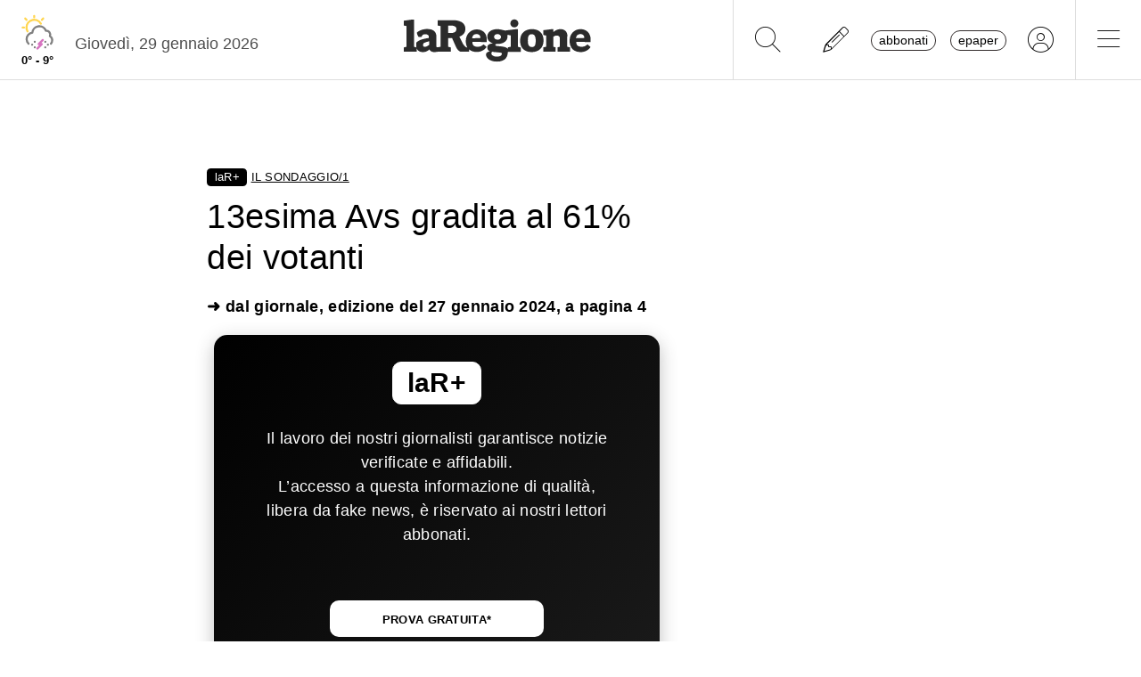

--- FILE ---
content_type: application/javascript; charset=utf-8
request_url: https://api-staging.tiun.live/live_api/v2/snippets/iIDIKLMC3jUUTuPksOdLWsyEd8U0WlGFxhuC2McC/background_js?appearance=light&language=en&corners=rounded
body_size: 98013
content:
(function(mn){typeof define=="function"&&define.amd?define(mn):mn()})(function(){"use strict";var mn=typeof document<"u"?document.currentScript:null;function Qi(t,e){const n=Object.create(null),i=t.split(",");for(let s=0;s<i.length;s++)n[i[s]]=!0;return e?s=>!!n[s.toLowerCase()]:s=>!!n[s]}const vt={},Ke=[],Yt=()=>{},Ua=()=>!1,Da=/^on[^a-z]/,qn=t=>Da.test(t),Xi=t=>t.startsWith("onUpdate:"),St=Object.assign,Yi=(t,e)=>{const n=t.indexOf(e);n>-1&&t.splice(n,1)},qa=Object.prototype.hasOwnProperty,ft=(t,e)=>qa.call(t,e),Y=Array.isArray,We=t=>gn(t)==="[object Map]",bo=t=>gn(t)==="[object Set]",vo=t=>gn(t)==="[object Date]",ot=t=>typeof t=="function",kt=t=>typeof t=="string",ze=t=>typeof t=="symbol",_t=t=>t!==null&&typeof t=="object",yo=t=>(_t(t)||ot(t))&&ot(t.then)&&ot(t.catch),wo=Object.prototype.toString,gn=t=>wo.call(t),Za=t=>gn(t).slice(8,-1),Co=t=>gn(t)==="[object Object]",Gi=t=>kt(t)&&t!=="NaN"&&t[0]!=="-"&&""+parseInt(t,10)===t,Zn=Qi(",key,ref,ref_for,ref_key,onVnodeBeforeMount,onVnodeMounted,onVnodeBeforeUpdate,onVnodeUpdated,onVnodeBeforeUnmount,onVnodeUnmounted"),Kn=t=>{const e=Object.create(null);return n=>e[n]||(e[n]=t(n))},Ka=/-(\w)/g,Je=Kn(t=>t.replace(Ka,(e,n)=>n?n.toUpperCase():"")),Wa=/\B([A-Z])/g,Qe=Kn(t=>t.replace(Wa,"-$1").toLowerCase()),xo=Kn(t=>t.charAt(0).toUpperCase()+t.slice(1)),ts=Kn(t=>t?`on${xo(t)}`:""),Re=(t,e)=>!Object.is(t,e),Wn=(t,e)=>{for(let n=0;n<t.length;n++)t[n](e)},zn=(t,e,n)=>{Object.defineProperty(t,e,{configurable:!0,enumerable:!1,value:n})},za=t=>{const e=parseFloat(t);return isNaN(e)?t:e},Ja=t=>{const e=kt(t)?Number(t):NaN;return isNaN(e)?t:e};let $o;const es=()=>$o||($o=typeof globalThis<"u"?globalThis:typeof self<"u"?self:typeof window<"u"?window:typeof global<"u"?global:{});function de(t){if(Y(t)){const e={};for(let n=0;n<t.length;n++){const i=t[n],s=kt(i)?Ga(i):de(i);if(s)for(const o in s)e[o]=s[o]}return e}else if(kt(t)||_t(t))return t}const Qa=/;(?![^(]*\))/g,Xa=/:([^]+)/,Ya=/\/\*[^]*?\*\//g;function Ga(t){const e={};return t.replace(Ya,"").split(Qa).forEach(n=>{if(n){const i=n.split(Xa);i.length>1&&(e[i[0].trim()]=i[1].trim())}}),e}function at(t){let e="";if(kt(t))e=t;else if(Y(t))for(let n=0;n<t.length;n++){const i=at(t[n]);i&&(e+=i+" ")}else if(_t(t))for(const n in t)t[n]&&(e+=n+" ");return e.trim()}const tu=Qi("itemscope,allowfullscreen,formnovalidate,ismap,nomodule,novalidate,readonly");function So(t){return!!t||t===""}function eu(t,e){if(t.length!==e.length)return!1;let n=!0;for(let i=0;n&&i<t.length;i++)n=Jn(t[i],e[i]);return n}function Jn(t,e){if(t===e)return!0;let n=vo(t),i=vo(e);if(n||i)return n&&i?t.getTime()===e.getTime():!1;if(n=ze(t),i=ze(e),n||i)return t===e;if(n=Y(t),i=Y(e),n||i)return n&&i?eu(t,e):!1;if(n=_t(t),i=_t(e),n||i){if(!n||!i)return!1;const s=Object.keys(t).length,o=Object.keys(e).length;if(s!==o)return!1;for(const r in t){const l=t.hasOwnProperty(r),a=e.hasOwnProperty(r);if(l&&!a||!l&&a||!Jn(t[r],e[r]))return!1}}return String(t)===String(e)}const C=t=>kt(t)?t:t==null?"":Y(t)||_t(t)&&(t.toString===wo||!ot(t.toString))?JSON.stringify(t,ko,2):String(t),ko=(t,e)=>e&&e.__v_isRef?ko(t,e.value):We(e)?{[`Map(${e.size})`]:[...e.entries()].reduce((n,[i,s])=>(n[`${i} =>`]=s,n),{})}:bo(e)?{[`Set(${e.size})`]:[...e.values()]}:_t(e)&&!Y(e)&&!Co(e)?String(e):e;let Zt;class Eo{constructor(e=!1){this.detached=e,this._active=!0,this.effects=[],this.cleanups=[],this.parent=Zt,!e&&Zt&&(this.index=(Zt.scopes||(Zt.scopes=[])).push(this)-1)}get active(){return this._active}run(e){if(this._active){const n=Zt;try{return Zt=this,e()}finally{Zt=n}}}on(){Zt=this}off(){Zt=this.parent}stop(e){if(this._active){let n,i;for(n=0,i=this.effects.length;n<i;n++)this.effects[n].stop();for(n=0,i=this.cleanups.length;n<i;n++)this.cleanups[n]();if(this.scopes)for(n=0,i=this.scopes.length;n<i;n++)this.scopes[n].stop(!0);if(!this.detached&&this.parent&&!e){const s=this.parent.scopes.pop();s&&s!==this&&(this.parent.scopes[this.index]=s,s.index=this.index)}this.parent=void 0,this._active=!1}}}function To(t){return new Eo(t)}function nu(t,e=Zt){e&&e.active&&e.effects.push(t)}function ns(){return Zt}function Po(t){Zt&&Zt.cleanups.push(t)}const is=t=>{const e=new Set(t);return e.w=0,e.n=0,e},Ro=t=>(t.w&be)>0,Bo=t=>(t.n&be)>0,iu=({deps:t})=>{if(t.length)for(let e=0;e<t.length;e++)t[e].w|=be},su=t=>{const{deps:e}=t;if(e.length){let n=0;for(let i=0;i<e.length;i++){const s=e[i];Ro(s)&&!Bo(s)?s.delete(t):e[n++]=s,s.w&=~be,s.n&=~be}e.length=n}},Qn=new WeakMap;let _n=0,be=1;const ss=30;let Gt;const Be=Symbol(""),os=Symbol("");class rs{constructor(e,n=null,i){this.fn=e,this.scheduler=n,this.active=!0,this.deps=[],this.parent=void 0,nu(this,i)}run(){if(!this.active)return this.fn();let e=Gt,n=ve;for(;e;){if(e===this)return;e=e.parent}try{return this.parent=Gt,Gt=this,ve=!0,be=1<<++_n,_n<=ss?iu(this):Mo(this),this.fn()}finally{_n<=ss&&su(this),be=1<<--_n,Gt=this.parent,ve=n,this.parent=void 0,this.deferStop&&this.stop()}}stop(){Gt===this?this.deferStop=!0:this.active&&(Mo(this),this.onStop&&this.onStop(),this.active=!1)}}function Mo(t){const{deps:e}=t;if(e.length){for(let n=0;n<e.length;n++)e[n].delete(t);e.length=0}}let ve=!0;const Oo=[];function Xe(){Oo.push(ve),ve=!1}function Ye(){const t=Oo.pop();ve=t===void 0?!0:t}function Ut(t,e,n){if(ve&&Gt){let i=Qn.get(t);i||Qn.set(t,i=new Map);let s=i.get(n);s||i.set(n,s=is()),Ao(s)}}function Ao(t,e){let n=!1;_n<=ss?Bo(t)||(t.n|=be,n=!Ro(t)):n=!t.has(Gt),n&&(t.add(Gt),Gt.deps.push(t))}function fe(t,e,n,i,s,o){const r=Qn.get(t);if(!r)return;let l=[];if(e==="clear")l=[...r.values()];else if(n==="length"&&Y(t)){const a=Number(i);r.forEach((u,c)=>{(c==="length"||!ze(c)&&c>=a)&&l.push(u)})}else switch(n!==void 0&&l.push(r.get(n)),e){case"add":Y(t)?Gi(n)&&l.push(r.get("length")):(l.push(r.get(Be)),We(t)&&l.push(r.get(os)));break;case"delete":Y(t)||(l.push(r.get(Be)),We(t)&&l.push(r.get(os)));break;case"set":We(t)&&l.push(r.get(Be));break}if(l.length===1)l[0]&&ls(l[0]);else{const a=[];for(const u of l)u&&a.push(...u);ls(is(a))}}function ls(t,e){const n=Y(t)?t:[...t];for(const i of n)i.computed&&Lo(i);for(const i of n)i.computed||Lo(i)}function Lo(t,e){(t!==Gt||t.allowRecurse)&&(t.scheduler?t.scheduler():t.run())}function ou(t,e){var n;return(n=Qn.get(t))==null?void 0:n.get(e)}const ru=Qi("__proto__,__v_isRef,__isVue"),Ho=new Set(Object.getOwnPropertyNames(Symbol).filter(t=>t!=="arguments"&&t!=="caller").map(t=>Symbol[t]).filter(ze)),Io=lu();function lu(){const t={};return["includes","indexOf","lastIndexOf"].forEach(e=>{t[e]=function(...n){const i=dt(this);for(let o=0,r=this.length;o<r;o++)Ut(i,"get",o+"");const s=i[e](...n);return s===-1||s===!1?i[e](...n.map(dt)):s}}),["push","pop","shift","unshift","splice"].forEach(e=>{t[e]=function(...n){Xe();const i=dt(this)[e].apply(this,n);return Ye(),i}}),t}function au(t){const e=dt(this);return Ut(e,"has",t),e.hasOwnProperty(t)}class Vo{constructor(e=!1,n=!1){this._isReadonly=e,this._shallow=n}get(e,n,i){const s=this._isReadonly,o=this._shallow;if(n==="__v_isReactive")return!s;if(n==="__v_isReadonly")return s;if(n==="__v_isShallow")return o;if(n==="__v_raw"&&i===(s?o?wu:Ko:o?Zo:qo).get(e))return e;const r=Y(e);if(!s){if(r&&ft(Io,n))return Reflect.get(Io,n,i);if(n==="hasOwnProperty")return au}const l=Reflect.get(e,n,i);return(ze(n)?Ho.has(n):ru(n))||(s||Ut(e,"get",n),o)?l:$t(l)?r&&Gi(n)?l:l.value:_t(l)?s?Wo(l):ii(l):l}}class No extends Vo{constructor(e=!1){super(!1,e)}set(e,n,i,s){let o=e[n];if(Ge(o)&&$t(o)&&!$t(i))return!1;if(!this._shallow&&(!si(i)&&!Ge(i)&&(o=dt(o),i=dt(i)),!Y(e)&&$t(o)&&!$t(i)))return o.value=i,!0;const r=Y(e)&&Gi(n)?Number(n)<e.length:ft(e,n),l=Reflect.set(e,n,i,s);return e===dt(s)&&(r?Re(i,o)&&fe(e,"set",n,i):fe(e,"add",n,i)),l}deleteProperty(e,n){const i=ft(e,n);e[n];const s=Reflect.deleteProperty(e,n);return s&&i&&fe(e,"delete",n,void 0),s}has(e,n){const i=Reflect.has(e,n);return(!ze(n)||!Ho.has(n))&&Ut(e,"has",n),i}ownKeys(e){return Ut(e,"iterate",Y(e)?"length":Be),Reflect.ownKeys(e)}}class uu extends Vo{constructor(e=!1){super(!0,e)}set(e,n){return!0}deleteProperty(e,n){return!0}}const cu=new No,du=new uu,fu=new No(!0),as=t=>t,Xn=t=>Reflect.getPrototypeOf(t);function Yn(t,e,n=!1,i=!1){t=t.__v_raw;const s=dt(t),o=dt(e);n||(Re(e,o)&&Ut(s,"get",e),Ut(s,"get",o));const{has:r}=Xn(s),l=i?as:n?ds:bn;if(r.call(s,e))return l(t.get(e));if(r.call(s,o))return l(t.get(o));t!==s&&t.get(e)}function Gn(t,e=!1){const n=this.__v_raw,i=dt(n),s=dt(t);return e||(Re(t,s)&&Ut(i,"has",t),Ut(i,"has",s)),t===s?n.has(t):n.has(t)||n.has(s)}function ti(t,e=!1){return t=t.__v_raw,!e&&Ut(dt(t),"iterate",Be),Reflect.get(t,"size",t)}function Fo(t){t=dt(t);const e=dt(this);return Xn(e).has.call(e,t)||(e.add(t),fe(e,"add",t,t)),this}function jo(t,e){e=dt(e);const n=dt(this),{has:i,get:s}=Xn(n);let o=i.call(n,t);o||(t=dt(t),o=i.call(n,t));const r=s.call(n,t);return n.set(t,e),o?Re(e,r)&&fe(n,"set",t,e):fe(n,"add",t,e),this}function Uo(t){const e=dt(this),{has:n,get:i}=Xn(e);let s=n.call(e,t);s||(t=dt(t),s=n.call(e,t)),i&&i.call(e,t);const o=e.delete(t);return s&&fe(e,"delete",t,void 0),o}function Do(){const t=dt(this),e=t.size!==0,n=t.clear();return e&&fe(t,"clear",void 0,void 0),n}function ei(t,e){return function(i,s){const o=this,r=o.__v_raw,l=dt(r),a=e?as:t?ds:bn;return!t&&Ut(l,"iterate",Be),r.forEach((u,c)=>i.call(s,a(u),a(c),o))}}function ni(t,e,n){return function(...i){const s=this.__v_raw,o=dt(s),r=We(o),l=t==="entries"||t===Symbol.iterator&&r,a=t==="keys"&&r,u=s[t](...i),c=n?as:e?ds:bn;return!e&&Ut(o,"iterate",a?os:Be),{next(){const{value:f,done:p}=u.next();return p?{value:f,done:p}:{value:l?[c(f[0]),c(f[1])]:c(f),done:p}},[Symbol.iterator](){return this}}}}function ye(t){return function(...e){return t==="delete"?!1:this}}function pu(){const t={get(o){return Yn(this,o)},get size(){return ti(this)},has:Gn,add:Fo,set:jo,delete:Uo,clear:Do,forEach:ei(!1,!1)},e={get(o){return Yn(this,o,!1,!0)},get size(){return ti(this)},has:Gn,add:Fo,set:jo,delete:Uo,clear:Do,forEach:ei(!1,!0)},n={get(o){return Yn(this,o,!0)},get size(){return ti(this,!0)},has(o){return Gn.call(this,o,!0)},add:ye("add"),set:ye("set"),delete:ye("delete"),clear:ye("clear"),forEach:ei(!0,!1)},i={get(o){return Yn(this,o,!0,!0)},get size(){return ti(this,!0)},has(o){return Gn.call(this,o,!0)},add:ye("add"),set:ye("set"),delete:ye("delete"),clear:ye("clear"),forEach:ei(!0,!0)};return["keys","values","entries",Symbol.iterator].forEach(o=>{t[o]=ni(o,!1,!1),n[o]=ni(o,!0,!1),e[o]=ni(o,!1,!0),i[o]=ni(o,!0,!0)}),[t,n,e,i]}const[hu,mu,gu,_u]=pu();function us(t,e){const n=e?t?_u:gu:t?mu:hu;return(i,s,o)=>s==="__v_isReactive"?!t:s==="__v_isReadonly"?t:s==="__v_raw"?i:Reflect.get(ft(n,s)&&s in i?n:i,s,o)}const bu={get:us(!1,!1)},vu={get:us(!1,!0)},yu={get:us(!0,!1)},qo=new WeakMap,Zo=new WeakMap,Ko=new WeakMap,wu=new WeakMap;function Cu(t){switch(t){case"Object":case"Array":return 1;case"Map":case"Set":case"WeakMap":case"WeakSet":return 2;default:return 0}}function xu(t){return t.__v_skip||!Object.isExtensible(t)?0:Cu(Za(t))}function ii(t){return Ge(t)?t:cs(t,!1,cu,bu,qo)}function $u(t){return cs(t,!1,fu,vu,Zo)}function Wo(t){return cs(t,!0,du,yu,Ko)}function cs(t,e,n,i,s){if(!_t(t)||t.__v_raw&&!(e&&t.__v_isReactive))return t;const o=s.get(t);if(o)return o;const r=xu(t);if(r===0)return t;const l=new Proxy(t,r===2?i:n);return s.set(t,l),l}function we(t){return Ge(t)?we(t.__v_raw):!!(t&&t.__v_isReactive)}function Ge(t){return!!(t&&t.__v_isReadonly)}function si(t){return!!(t&&t.__v_isShallow)}function zo(t){return we(t)||Ge(t)}function dt(t){const e=t&&t.__v_raw;return e?dt(e):t}function oi(t){return zn(t,"__v_skip",!0),t}const bn=t=>_t(t)?ii(t):t,ds=t=>_t(t)?Wo(t):t;function Jo(t){ve&&Gt&&(t=dt(t),Ao(t.dep||(t.dep=is())))}function Qo(t,e){t=dt(t);const n=t.dep;n&&ls(n)}function $t(t){return!!(t&&t.__v_isRef===!0)}function U(t){return Xo(t,!1)}function Me(t){return Xo(t,!0)}function Xo(t,e){return $t(t)?t:new Su(t,e)}class Su{constructor(e,n){this.__v_isShallow=n,this.dep=void 0,this.__v_isRef=!0,this._rawValue=n?e:dt(e),this._value=n?e:bn(e)}get value(){return Jo(this),this._value}set value(e){const n=this.__v_isShallow||si(e)||Ge(e);e=n?e:dt(e),Re(e,this._rawValue)&&(this._rawValue=e,this._value=n?e:bn(e),Qo(this))}}function P(t){return $t(t)?t.value:t}function Oe(t){return ot(t)?t():P(t)}const ku={get:(t,e,n)=>P(Reflect.get(t,e,n)),set:(t,e,n,i)=>{const s=t[e];return $t(s)&&!$t(n)?(s.value=n,!0):Reflect.set(t,e,n,i)}};function Yo(t){return we(t)?t:new Proxy(t,ku)}function Eu(t){const e=Y(t)?new Array(t.length):{};for(const n in t)e[n]=Pu(t,n);return e}class Tu{constructor(e,n,i){this._object=e,this._key=n,this._defaultValue=i,this.__v_isRef=!0}get value(){const e=this._object[this._key];return e===void 0?this._defaultValue:e}set value(e){this._object[this._key]=e}get dep(){return ou(dt(this._object),this._key)}}function Pu(t,e,n){const i=t[e];return $t(i)?i:new Tu(t,e,n)}class Ru{constructor(e,n,i,s){this._setter=n,this.dep=void 0,this.__v_isRef=!0,this.__v_isReadonly=!1,this._dirty=!0,this.effect=new rs(e,()=>{this._dirty||(this._dirty=!0,Qo(this))}),this.effect.computed=this,this.effect.active=this._cacheable=!s,this.__v_isReadonly=i}get value(){const e=dt(this);return Jo(e),(e._dirty||!e._cacheable)&&(e._dirty=!1,e._value=e.effect.run()),e._value}set value(e){this._setter(e)}}function Bu(t,e,n=!1){let i,s;const o=ot(t);return o?(i=t,s=Yt):(i=t.get,s=t.set),new Ru(i,s,o||!s,n)}function F8(t,...e){}function Ce(t,e,n,i){let s;try{s=i?t(...i):t()}catch(o){ri(o,e,n)}return s}function zt(t,e,n,i){if(ot(t)){const o=Ce(t,e,n,i);return o&&yo(o)&&o.catch(r=>{ri(r,e,n)}),o}const s=[];for(let o=0;o<t.length;o++)s.push(zt(t[o],e,n,i));return s}function ri(t,e,n,i=!0){const s=e?e.vnode:null;if(e){let o=e.parent;const r=e.proxy,l=n;for(;o;){const u=o.ec;if(u){for(let c=0;c<u.length;c++)if(u[c](t,r,l)===!1)return}o=o.parent}const a=e.appContext.config.errorHandler;if(a){Ce(a,null,10,[t,r,l]);return}}Mu(t,n,s,i)}function Mu(t,e,n,i=!0){console.error(t)}let vn=!1,fs=!1;const Ht=[];let oe=0;const tn=[];let pe=null,Ae=0;const Go=Promise.resolve();let ps=null;function xe(t){const e=ps||Go;return t?e.then(this?t.bind(this):t):e}function Ou(t){let e=oe+1,n=Ht.length;for(;e<n;){const i=e+n>>>1,s=Ht[i],o=yn(s);o<t||o===t&&s.pre?e=i+1:n=i}return e}function hs(t){(!Ht.length||!Ht.includes(t,vn&&t.allowRecurse?oe+1:oe))&&(t.id==null?Ht.push(t):Ht.splice(Ou(t.id),0,t),tr())}function tr(){!vn&&!fs&&(fs=!0,ps=Go.then(ir))}function Au(t){const e=Ht.indexOf(t);e>oe&&Ht.splice(e,1)}function Lu(t){Y(t)?tn.push(...t):(!pe||!pe.includes(t,t.allowRecurse?Ae+1:Ae))&&tn.push(t),tr()}function er(t,e=vn?oe+1:0){for(;e<Ht.length;e++){const n=Ht[e];n&&n.pre&&(Ht.splice(e,1),e--,n())}}function nr(t){if(tn.length){const e=[...new Set(tn)];if(tn.length=0,pe){pe.push(...e);return}for(pe=e,pe.sort((n,i)=>yn(n)-yn(i)),Ae=0;Ae<pe.length;Ae++)pe[Ae]();pe=null,Ae=0}}const yn=t=>t.id==null?1/0:t.id,Hu=(t,e)=>{const n=yn(t)-yn(e);if(n===0){if(t.pre&&!e.pre)return-1;if(e.pre&&!t.pre)return 1}return n};function ir(t){fs=!1,vn=!0,Ht.sort(Hu);const e=Yt;try{for(oe=0;oe<Ht.length;oe++){const n=Ht[oe];n&&n.active!==!1&&Ce(n,null,14)}}finally{oe=0,Ht.length=0,nr(),vn=!1,ps=null,(Ht.length||tn.length)&&ir()}}function Iu(t,e,...n){if(t.isUnmounted)return;const i=t.vnode.props||vt;let s=n;const o=e.startsWith("update:"),r=o&&e.slice(7);if(r&&r in i){const c=`${r==="modelValue"?"model":r}Modifiers`,{number:f,trim:p}=i[c]||vt;p&&(s=n.map(b=>kt(b)?b.trim():b)),f&&(s=n.map(za))}let l,a=i[l=ts(e)]||i[l=ts(Je(e))];!a&&o&&(a=i[l=ts(Qe(e))]),a&&zt(a,t,6,s);const u=i[l+"Once"];if(u){if(!t.emitted)t.emitted={};else if(t.emitted[l])return;t.emitted[l]=!0,zt(u,t,6,s)}}function sr(t,e,n=!1){const i=e.emitsCache,s=i.get(t);if(s!==void 0)return s;const o=t.emits;let r={},l=!1;if(!ot(t)){const a=u=>{const c=sr(u,e,!0);c&&(l=!0,St(r,c))};!n&&e.mixins.length&&e.mixins.forEach(a),t.extends&&a(t.extends),t.mixins&&t.mixins.forEach(a)}return!o&&!l?(_t(t)&&i.set(t,null),null):(Y(o)?o.forEach(a=>r[a]=null):St(r,o),_t(t)&&i.set(t,r),r)}function li(t,e){return!t||!qn(e)?!1:(e=e.slice(2).replace(/Once$/,""),ft(t,e[0].toLowerCase()+e.slice(1))||ft(t,Qe(e))||ft(t,e))}let Bt=null,ai=null;function ui(t){const e=Bt;return Bt=t,ai=t&&t.type.__scopeId||null,e}function Vu(t){ai=t}function Nu(){ai=null}function yt(t,e=Bt,n){if(!e||t._n)return t;const i=(...s)=>{i._d&&Or(-1);const o=ui(e);let r;try{r=t(...s)}finally{ui(o),i._d&&Or(1)}return r};return i._n=!0,i._c=!0,i._d=!0,i}function j8(){}function ms(t){const{type:e,vnode:n,proxy:i,withProxy:s,props:o,propsOptions:[r],slots:l,attrs:a,emit:u,render:c,renderCache:f,data:p,setupState:b,ctx:g,inheritAttrs:v}=t;let $,j;const q=ui(t);try{if(n.shapeFlag&4){const A=s||i;$=le(c.call(A,A,f,o,b,p,g)),j=a}else{const A=e;$=le(A.length>1?A(o,{attrs:a,slots:l,emit:u}):A(o,null)),j=e.props?a:Fu(a)}}catch(A){Rn.length=0,ri(A,t,1),$=O(Xt)}let N=$;if(j&&v!==!1){const A=Object.keys(j),{shapeFlag:R}=N;A.length&&R&7&&(r&&A.some(Xi)&&(j=ju(j,r)),N=Se(N,j))}return n.dirs&&(N=Se(N),N.dirs=N.dirs?N.dirs.concat(n.dirs):n.dirs),n.transition&&(N.transition=n.transition),$=N,ui(q),$}const Fu=t=>{let e;for(const n in t)(n==="class"||n==="style"||qn(n))&&((e||(e={}))[n]=t[n]);return e},ju=(t,e)=>{const n={};for(const i in t)(!Xi(i)||!(i.slice(9)in e))&&(n[i]=t[i]);return n};function Uu(t,e,n){const{props:i,children:s,component:o}=t,{props:r,children:l,patchFlag:a}=e,u=o.emitsOptions;if(e.dirs||e.transition)return!0;if(n&&a>=0){if(a&1024)return!0;if(a&16)return i?or(i,r,u):!!r;if(a&8){const c=e.dynamicProps;for(let f=0;f<c.length;f++){const p=c[f];if(r[p]!==i[p]&&!li(u,p))return!0}}}else return(s||l)&&(!l||!l.$stable)?!0:i===r?!1:i?r?or(i,r,u):!0:!!r;return!1}function or(t,e,n){const i=Object.keys(e);if(i.length!==Object.keys(t).length)return!0;for(let s=0;s<i.length;s++){const o=i[s];if(e[o]!==t[o]&&!li(n,o))return!0}return!1}function Du({vnode:t,parent:e},n){for(;e&&e.subTree===t;)(t=e.vnode).el=n,e=e.parent}const qu=t=>t.__isSuspense;function Zu(t,e){e&&e.pendingBranch?Y(t)?e.effects.push(...t):e.effects.push(t):Lu(t)}const ci={};function wt(t,e,n){return rr(t,e,n)}function rr(t,e,{immediate:n,deep:i,flush:s,onTrack:o,onTrigger:r}=vt){var l;const a=ns()===((l=Pt)==null?void 0:l.scope)?Pt:null;let u,c=!1,f=!1;if($t(t)?(u=()=>t.value,c=si(t)):we(t)?(u=()=>t,i=!0):Y(t)?(f=!0,c=t.some(A=>we(A)||si(A)),u=()=>t.map(A=>{if($t(A))return A.value;if(we(A))return Le(A);if(ot(A))return Ce(A,a,2)})):ot(t)?e?u=()=>Ce(t,a,2):u=()=>{if(!(a&&a.isUnmounted))return p&&p(),zt(t,a,3,[b])}:u=Yt,e&&i){const A=u;u=()=>Le(A())}let p,b=A=>{p=q.onStop=()=>{Ce(A,a,4)}},g;if(Mn)if(b=Yt,e?n&&zt(e,a,3,[u(),f?[]:void 0,b]):u(),s==="sync"){const A=Ic();g=A.__watcherHandles||(A.__watcherHandles=[])}else return Yt;let v=f?new Array(t.length).fill(ci):ci;const $=()=>{if(q.active)if(e){const A=q.run();(i||c||(f?A.some((R,z)=>Re(R,v[z])):Re(A,v)))&&(p&&p(),zt(e,a,3,[A,v===ci?void 0:f&&v[0]===ci?[]:v,b]),v=A)}else q.run()};$.allowRecurse=!!e;let j;s==="sync"?j=$:s==="post"?j=()=>Dt($,a&&a.suspense):($.pre=!0,a&&($.id=a.uid),j=()=>hs($));const q=new rs(u,j);e?n?$():v=q.run():s==="post"?Dt(q.run.bind(q),a&&a.suspense):q.run();const N=()=>{q.stop(),a&&a.scope&&Yi(a.scope.effects,q)};return g&&g.push(N),N}function Ku(t,e,n){const i=this.proxy,s=kt(t)?t.includes(".")?lr(i,t):()=>i[t]:t.bind(i,i);let o;ot(e)?o=e:(o=e.handler,n=e);const r=Pt;nn(this);const l=rr(s,o.bind(i),n);return r?nn(r):Ne(),l}function lr(t,e){const n=e.split(".");return()=>{let i=t;for(let s=0;s<n.length&&i;s++)i=i[n[s]];return i}}function Le(t,e){if(!_t(t)||t.__v_skip||(e=e||new Set,e.has(t)))return t;if(e.add(t),$t(t))Le(t.value,e);else if(Y(t))for(let n=0;n<t.length;n++)Le(t[n],e);else if(bo(t)||We(t))t.forEach(n=>{Le(n,e)});else if(Co(t))for(const n in t)Le(t[n],e);return t}function wn(t,e){const n=Bt;if(n===null)return t;const i=vi(n)||n.proxy,s=t.dirs||(t.dirs=[]);for(let o=0;o<e.length;o++){let[r,l,a,u=vt]=e[o];r&&(ot(r)&&(r={mounted:r,updated:r}),r.deep&&Le(l),s.push({dir:r,instance:i,value:l,oldValue:void 0,arg:a,modifiers:u}))}return t}function He(t,e,n,i){const s=t.dirs,o=e&&e.dirs;for(let r=0;r<s.length;r++){const l=s[r];o&&(l.oldValue=o[r].value);let a=l.dir[i];a&&(Xe(),zt(a,n,8,[t.el,l,t,e]),Ye())}}const $e=Symbol("_leaveCb"),di=Symbol("_enterCb");function ar(){const t={isMounted:!1,isLeaving:!1,isUnmounting:!1,leavingVNodes:new Map};return Qt(()=>{t.isMounted=!0}),me(()=>{t.isUnmounting=!0}),t}const Jt=[Function,Array],ur={mode:String,appear:Boolean,persisted:Boolean,onBeforeEnter:Jt,onEnter:Jt,onAfterEnter:Jt,onEnterCancelled:Jt,onBeforeLeave:Jt,onLeave:Jt,onAfterLeave:Jt,onLeaveCancelled:Jt,onBeforeAppear:Jt,onAppear:Jt,onAfterAppear:Jt,onAppearCancelled:Jt},Wu={name:"BaseTransition",props:ur,setup(t,{slots:e}){const n=Ts(),i=ar();let s;return()=>{const o=e.default&&_s(e.default(),!0);if(!o||!o.length)return;let r=o[0];if(o.length>1){for(const v of o)if(v.type!==Xt){r=v;break}}const l=dt(t),{mode:a}=l;if(i.isLeaving)return gs(r);const u=dr(r);if(!u)return gs(r);const c=Cn(u,l,i,n);xn(u,c);const f=n.subTree,p=f&&dr(f);let b=!1;const{getTransitionKey:g}=u.type;if(g){const v=g();s===void 0?s=v:v!==s&&(s=v,b=!0)}if(p&&p.type!==Xt&&(!Ve(u,p)||b)){const v=Cn(p,l,i,n);if(xn(p,v),a==="out-in")return i.isLeaving=!0,v.afterLeave=()=>{i.isLeaving=!1,n.update.active!==!1&&n.update()},gs(r);a==="in-out"&&u.type!==Xt&&(v.delayLeave=($,j,q)=>{const N=cr(i,p);N[String(p.key)]=p,$[$e]=()=>{j(),$[$e]=void 0,delete c.delayedLeave},c.delayedLeave=q})}return r}}};function cr(t,e){const{leavingVNodes:n}=t;let i=n.get(e.type);return i||(i=Object.create(null),n.set(e.type,i)),i}function Cn(t,e,n,i){const{appear:s,mode:o,persisted:r=!1,onBeforeEnter:l,onEnter:a,onAfterEnter:u,onEnterCancelled:c,onBeforeLeave:f,onLeave:p,onAfterLeave:b,onLeaveCancelled:g,onBeforeAppear:v,onAppear:$,onAfterAppear:j,onAppearCancelled:q}=e,N=String(t.key),A=cr(n,t),R=(L,T)=>{L&&zt(L,i,9,T)},z=(L,T)=>{const M=T[1];R(L,T),Y(L)?L.every(K=>K.length<=1)&&M():L.length<=1&&M()},G={mode:o,persisted:r,beforeEnter(L){let T=l;if(!n.isMounted)if(s)T=v||l;else return;L[$e]&&L[$e](!0);const M=A[N];M&&Ve(t,M)&&M.el[$e]&&M.el[$e](),R(T,[L])},enter(L){let T=a,M=u,K=c;if(!n.isMounted)if(s)T=$||a,M=j||u,K=q||c;else return;let I=!1;const et=L[di]=ht=>{I||(I=!0,ht?R(K,[L]):R(M,[L]),G.delayedLeave&&G.delayedLeave(),L[di]=void 0)};T?z(T,[L,et]):et()},leave(L,T){const M=String(t.key);if(L[di]&&L[di](!0),n.isUnmounting)return T();R(f,[L]);let K=!1;const I=L[$e]=et=>{K||(K=!0,T(),et?R(g,[L]):R(b,[L]),L[$e]=void 0,A[M]===t&&delete A[M])};A[M]=t,p?z(p,[L,I]):I()},clone(L){return Cn(L,e,n,i)}};return G}function gs(t){if(fi(t))return t=Se(t),t.children=null,t}function dr(t){return fi(t)?t.children?t.children[0]:void 0:t}function xn(t,e){t.shapeFlag&6&&t.component?xn(t.component.subTree,e):t.shapeFlag&128?(t.ssContent.transition=e.clone(t.ssContent),t.ssFallback.transition=e.clone(t.ssFallback)):t.transition=e}function _s(t,e=!1,n){let i=[],s=0;for(let o=0;o<t.length;o++){let r=t[o];const l=n==null?r.key:String(n)+String(r.key!=null?r.key:o);r.type===pt?(r.patchFlag&128&&s++,i=i.concat(_s(r.children,e,l))):(e||r.type!==Xt)&&i.push(l!=null?Se(r,{key:l}):r)}if(s>1)for(let o=0;o<i.length;o++)i[o].patchFlag=-2;return i}/*! #__NO_SIDE_EFFECTS__ */function J(t,e){return ot(t)?(()=>St({name:t.name},e,{setup:t}))():t}const $n=t=>!!t.type.__asyncLoader,fi=t=>t.type.__isKeepAlive;function zu(t,e){fr(t,"a",e)}function Ju(t,e){fr(t,"da",e)}function fr(t,e,n=Pt){const i=t.__wdc||(t.__wdc=()=>{let s=n;for(;s;){if(s.isDeactivated)return;s=s.parent}return t()});if(pi(e,i,n),n){let s=n.parent;for(;s&&s.parent;)fi(s.parent.vnode)&&Qu(i,e,n,s),s=s.parent}}function Qu(t,e,n,i){const s=pi(e,t,i,!0);Sn(()=>{Yi(i[e],s)},n)}function pi(t,e,n=Pt,i=!1){if(n){const s=n[t]||(n[t]=[]),o=e.__weh||(e.__weh=(...r)=>{if(n.isUnmounted)return;Xe(),nn(n);const l=zt(e,n,t,r);return Ne(),Ye(),l});return i?s.unshift(o):s.push(o),o}}const he=t=>(e,n=Pt)=>(!Mn||t==="sp")&&pi(t,(...i)=>e(...i),n),pr=he("bm"),Qt=he("m"),Xu=he("bu"),hr=he("u"),me=he("bum"),Sn=he("um"),Yu=he("sp"),Gu=he("rtg"),tc=he("rtc");function ec(t,e=Pt){pi("ec",t,e)}const nc=Symbol.for("v-ndc");function Vt(t,e,n,i){let s;const o=n&&n[i];if(Y(t)||kt(t)){s=new Array(t.length);for(let r=0,l=t.length;r<l;r++)s[r]=e(t[r],r,void 0,o&&o[r])}else if(typeof t=="number"){s=new Array(t);for(let r=0;r<t;r++)s[r]=e(r+1,r,void 0,o&&o[r])}else if(_t(t))if(t[Symbol.iterator])s=Array.from(t,(r,l)=>e(r,l,void 0,o&&o[l]));else{const r=Object.keys(t);s=new Array(r.length);for(let l=0,a=r.length;l<a;l++){const u=r[l];s[l]=e(t[u],u,l,o&&o[l])}}else s=[];return n&&(n[i]=s),s}function mr(t,e,n={},i,s){if(Bt.isCE||Bt.parent&&$n(Bt.parent)&&Bt.parent.isCE)return e!=="default"&&(n.name=e),O("slot",n,i&&i());let o=t[e];o&&o._c&&(o._d=!1),m();const r=o&&gr(o(n)),l=nt(pt,{key:n.key||r&&r.key||`_${e}`},r||(i?i():[]),r&&t._===1?64:-2);return!s&&l.scopeId&&(l.slotScopeIds=[l.scopeId+"-s"]),o&&o._c&&(o._d=!0),l}function gr(t){return t.some(e=>gi(e)?!(e.type===Xt||e.type===pt&&!gr(e.children)):!0)?t:null}const bs=t=>t?Ir(t)?vi(t)||t.proxy:bs(t.parent):null,kn=St(Object.create(null),{$:t=>t,$el:t=>t.vnode.el,$data:t=>t.data,$props:t=>t.props,$attrs:t=>t.attrs,$slots:t=>t.slots,$refs:t=>t.refs,$parent:t=>bs(t.parent),$root:t=>bs(t.root),$emit:t=>t.emit,$options:t=>ws(t),$forceUpdate:t=>t.f||(t.f=()=>hs(t.update)),$nextTick:t=>t.n||(t.n=xe.bind(t.proxy)),$watch:t=>Ku.bind(t)}),vs=(t,e)=>t!==vt&&!t.__isScriptSetup&&ft(t,e),ic={get({_:t},e){const{ctx:n,setupState:i,data:s,props:o,accessCache:r,type:l,appContext:a}=t;let u;if(e[0]!=="$"){const b=r[e];if(b!==void 0)switch(b){case 1:return i[e];case 2:return s[e];case 4:return n[e];case 3:return o[e]}else{if(vs(i,e))return r[e]=1,i[e];if(s!==vt&&ft(s,e))return r[e]=2,s[e];if((u=t.propsOptions[0])&&ft(u,e))return r[e]=3,o[e];if(n!==vt&&ft(n,e))return r[e]=4,n[e];ys&&(r[e]=0)}}const c=kn[e];let f,p;if(c)return e==="$attrs"&&Ut(t,"get",e),c(t);if((f=l.__cssModules)&&(f=f[e]))return f;if(n!==vt&&ft(n,e))return r[e]=4,n[e];if(p=a.config.globalProperties,ft(p,e))return p[e]},set({_:t},e,n){const{data:i,setupState:s,ctx:o}=t;return vs(s,e)?(s[e]=n,!0):i!==vt&&ft(i,e)?(i[e]=n,!0):ft(t.props,e)||e[0]==="$"&&e.slice(1)in t?!1:(o[e]=n,!0)},has({_:{data:t,setupState:e,accessCache:n,ctx:i,appContext:s,propsOptions:o}},r){let l;return!!n[r]||t!==vt&&ft(t,r)||vs(e,r)||(l=o[0])&&ft(l,r)||ft(i,r)||ft(kn,r)||ft(s.config.globalProperties,r)},defineProperty(t,e,n){return n.get!=null?t._.accessCache[e]=0:ft(n,"value")&&this.set(t,e,n.value,null),Reflect.defineProperty(t,e,n)}};function _r(t){return Y(t)?t.reduce((e,n)=>(e[n]=null,e),{}):t}let ys=!0;function sc(t){const e=ws(t),n=t.proxy,i=t.ctx;ys=!1,e.beforeCreate&&br(e.beforeCreate,t,"bc");const{data:s,computed:o,methods:r,watch:l,provide:a,inject:u,created:c,beforeMount:f,mounted:p,beforeUpdate:b,updated:g,activated:v,deactivated:$,beforeDestroy:j,beforeUnmount:q,destroyed:N,unmounted:A,render:R,renderTracked:z,renderTriggered:G,errorCaptured:L,serverPrefetch:T,expose:M,inheritAttrs:K,components:I,directives:et,filters:ht}=e;if(u&&oc(u,i,null),r)for(const S in r){const Z=r[S];ot(Z)&&(i[S]=Z.bind(n))}if(s){const S=s.call(n,n);_t(S)&&(t.data=ii(S))}if(ys=!0,o)for(const S in o){const Z=o[S],ut=ot(Z)?Z.bind(n,n):ot(Z.get)?Z.get.bind(n,n):Yt,Rt=!ot(Z)&&ot(Z.set)?Z.set.bind(n):Yt,Ct=tt({get:ut,set:Rt});Object.defineProperty(i,S,{enumerable:!0,configurable:!0,get:()=>Ct.value,set:xt=>Ct.value=xt})}if(l)for(const S in l)vr(l[S],i,n,S);if(a){const S=ot(a)?a.call(n):a;Reflect.ownKeys(S).forEach(Z=>{dc(Z,S[Z])})}c&&br(c,t,"c");function lt(S,Z){Y(Z)?Z.forEach(ut=>S(ut.bind(n))):Z&&S(Z.bind(n))}if(lt(pr,f),lt(Qt,p),lt(Xu,b),lt(hr,g),lt(zu,v),lt(Ju,$),lt(ec,L),lt(tc,z),lt(Gu,G),lt(me,q),lt(Sn,A),lt(Yu,T),Y(M))if(M.length){const S=t.exposed||(t.exposed={});M.forEach(Z=>{Object.defineProperty(S,Z,{get:()=>n[Z],set:ut=>n[Z]=ut})})}else t.exposed||(t.exposed={});R&&t.render===Yt&&(t.render=R),K!=null&&(t.inheritAttrs=K),I&&(t.components=I),et&&(t.directives=et)}function oc(t,e,n=Yt){Y(t)&&(t=Cs(t));for(const i in t){const s=t[i];let o;_t(s)?"default"in s?o=Pn(s.from||i,s.default,!0):o=Pn(s.from||i):o=Pn(s),$t(o)?Object.defineProperty(e,i,{enumerable:!0,configurable:!0,get:()=>o.value,set:r=>o.value=r}):e[i]=o}}function br(t,e,n){zt(Y(t)?t.map(i=>i.bind(e.proxy)):t.bind(e.proxy),e,n)}function vr(t,e,n,i){const s=i.includes(".")?lr(n,i):()=>n[i];if(kt(t)){const o=e[t];ot(o)&&wt(s,o)}else if(ot(t))wt(s,t.bind(n));else if(_t(t))if(Y(t))t.forEach(o=>vr(o,e,n,i));else{const o=ot(t.handler)?t.handler.bind(n):e[t.handler];ot(o)&&wt(s,o,t)}}function ws(t){const e=t.type,{mixins:n,extends:i}=e,{mixins:s,optionsCache:o,config:{optionMergeStrategies:r}}=t.appContext,l=o.get(e);let a;return l?a=l:!s.length&&!n&&!i?a=e:(a={},s.length&&s.forEach(u=>hi(a,u,r,!0)),hi(a,e,r)),_t(e)&&o.set(e,a),a}function hi(t,e,n,i=!1){const{mixins:s,extends:o}=e;o&&hi(t,o,n,!0),s&&s.forEach(r=>hi(t,r,n,!0));for(const r in e)if(!(i&&r==="expose")){const l=rc[r]||n&&n[r];t[r]=l?l(t[r],e[r]):e[r]}return t}const rc={data:yr,props:wr,emits:wr,methods:En,computed:En,beforeCreate:Nt,created:Nt,beforeMount:Nt,mounted:Nt,beforeUpdate:Nt,updated:Nt,beforeDestroy:Nt,beforeUnmount:Nt,destroyed:Nt,unmounted:Nt,activated:Nt,deactivated:Nt,errorCaptured:Nt,serverPrefetch:Nt,components:En,directives:En,watch:ac,provide:yr,inject:lc};function yr(t,e){return e?t?function(){return St(ot(t)?t.call(this,this):t,ot(e)?e.call(this,this):e)}:e:t}function lc(t,e){return En(Cs(t),Cs(e))}function Cs(t){if(Y(t)){const e={};for(let n=0;n<t.length;n++)e[t[n]]=t[n];return e}return t}function Nt(t,e){return t?[...new Set([].concat(t,e))]:e}function En(t,e){return t?St(Object.create(null),t,e):e}function wr(t,e){return t?Y(t)&&Y(e)?[...new Set([...t,...e])]:St(Object.create(null),_r(t),_r(e??{})):e}function ac(t,e){if(!t)return e;if(!e)return t;const n=St(Object.create(null),t);for(const i in e)n[i]=Nt(t[i],e[i]);return n}function Cr(){return{app:null,config:{isNativeTag:Ua,performance:!1,globalProperties:{},optionMergeStrategies:{},errorHandler:void 0,warnHandler:void 0,compilerOptions:{}},mixins:[],components:{},directives:{},provides:Object.create(null),optionsCache:new WeakMap,propsCache:new WeakMap,emitsCache:new WeakMap}}let uc=0;function cc(t,e){return function(i,s=null){ot(i)||(i=St({},i)),s!=null&&!_t(s)&&(s=null);const o=Cr(),r=new WeakSet;let l=!1;const a=o.app={_uid:uc++,_component:i,_props:s,_container:null,_context:o,_instance:null,version:Vc,get config(){return o.config},set config(u){},use(u,...c){return r.has(u)||(u&&ot(u.install)?(r.add(u),u.install(a,...c)):ot(u)&&(r.add(u),u(a,...c))),a},mixin(u){return o.mixins.includes(u)||o.mixins.push(u),a},component(u,c){return c?(o.components[u]=c,a):o.components[u]},directive(u,c){return c?(o.directives[u]=c,a):o.directives[u]},mount(u,c,f){if(!l){const p=O(i,s);return p.appContext=o,c&&e?e(p,u):t(p,u,f),l=!0,a._container=u,u.__vue_app__=a,vi(p.component)||p.component.proxy}},unmount(){l&&(t(null,a._container),delete a._container.__vue_app__)},provide(u,c){return o.provides[u]=c,a},runWithContext(u){Tn=a;try{return u()}finally{Tn=null}}};return a}}let Tn=null;function dc(t,e){if(Pt){let n=Pt.provides;const i=Pt.parent&&Pt.parent.provides;i===n&&(n=Pt.provides=Object.create(i)),n[t]=e}}function Pn(t,e,n=!1){const i=Pt||Bt;if(i||Tn){const s=i?i.parent==null?i.vnode.appContext&&i.vnode.appContext.provides:i.parent.provides:Tn._context.provides;if(s&&t in s)return s[t];if(arguments.length>1)return n&&ot(e)?e.call(i&&i.proxy):e}}function fc(){return!!(Pt||Bt||Tn)}function pc(t,e,n,i=!1){const s={},o={};zn(o,_i,1),t.propsDefaults=Object.create(null),xr(t,e,s,o);for(const r in t.propsOptions[0])r in s||(s[r]=void 0);n?t.props=i?s:$u(s):t.type.props?t.props=s:t.props=o,t.attrs=o}function hc(t,e,n,i){const{props:s,attrs:o,vnode:{patchFlag:r}}=t,l=dt(s),[a]=t.propsOptions;let u=!1;if((i||r>0)&&!(r&16)){if(r&8){const c=t.vnode.dynamicProps;for(let f=0;f<c.length;f++){let p=c[f];if(li(t.emitsOptions,p))continue;const b=e[p];if(a)if(ft(o,p))b!==o[p]&&(o[p]=b,u=!0);else{const g=Je(p);s[g]=xs(a,l,g,b,t,!1)}else b!==o[p]&&(o[p]=b,u=!0)}}}else{xr(t,e,s,o)&&(u=!0);let c;for(const f in l)(!e||!ft(e,f)&&((c=Qe(f))===f||!ft(e,c)))&&(a?n&&(n[f]!==void 0||n[c]!==void 0)&&(s[f]=xs(a,l,f,void 0,t,!0)):delete s[f]);if(o!==l)for(const f in o)(!e||!ft(e,f))&&(delete o[f],u=!0)}u&&fe(t,"set","$attrs")}function xr(t,e,n,i){const[s,o]=t.propsOptions;let r=!1,l;if(e)for(let a in e){if(Zn(a))continue;const u=e[a];let c;s&&ft(s,c=Je(a))?!o||!o.includes(c)?n[c]=u:(l||(l={}))[c]=u:li(t.emitsOptions,a)||(!(a in i)||u!==i[a])&&(i[a]=u,r=!0)}if(o){const a=dt(n),u=l||vt;for(let c=0;c<o.length;c++){const f=o[c];n[f]=xs(s,a,f,u[f],t,!ft(u,f))}}return r}function xs(t,e,n,i,s,o){const r=t[n];if(r!=null){const l=ft(r,"default");if(l&&i===void 0){const a=r.default;if(r.type!==Function&&!r.skipFactory&&ot(a)){const{propsDefaults:u}=s;n in u?i=u[n]:(nn(s),i=u[n]=a.call(null,e),Ne())}else i=a}r[0]&&(o&&!l?i=!1:r[1]&&(i===""||i===Qe(n))&&(i=!0))}return i}function $r(t,e,n=!1){const i=e.propsCache,s=i.get(t);if(s)return s;const o=t.props,r={},l=[];let a=!1;if(!ot(t)){const c=f=>{a=!0;const[p,b]=$r(f,e,!0);St(r,p),b&&l.push(...b)};!n&&e.mixins.length&&e.mixins.forEach(c),t.extends&&c(t.extends),t.mixins&&t.mixins.forEach(c)}if(!o&&!a)return _t(t)&&i.set(t,Ke),Ke;if(Y(o))for(let c=0;c<o.length;c++){const f=Je(o[c]);Sr(f)&&(r[f]=vt)}else if(o)for(const c in o){const f=Je(c);if(Sr(f)){const p=o[c],b=r[f]=Y(p)||ot(p)?{type:p}:St({},p);if(b){const g=Tr(Boolean,b.type),v=Tr(String,b.type);b[0]=g>-1,b[1]=v<0||g<v,(g>-1||ft(b,"default"))&&l.push(f)}}}const u=[r,l];return _t(t)&&i.set(t,u),u}function Sr(t){return t[0]!=="$"}function kr(t){const e=t&&t.toString().match(/^\s*(function|class) (\w+)/);return e?e[2]:t===null?"null":""}function Er(t,e){return kr(t)===kr(e)}function Tr(t,e){return Y(e)?e.findIndex(n=>Er(n,t)):ot(e)&&Er(e,t)?0:-1}const Pr=t=>t[0]==="_"||t==="$stable",$s=t=>Y(t)?t.map(le):[le(t)],mc=(t,e,n)=>{if(e._n)return e;const i=yt((...s)=>$s(e(...s)),n);return i._c=!1,i},Rr=(t,e,n)=>{const i=t._ctx;for(const s in t){if(Pr(s))continue;const o=t[s];if(ot(o))e[s]=mc(s,o,i);else if(o!=null){const r=$s(o);e[s]=()=>r}}},Br=(t,e)=>{const n=$s(e);t.slots.default=()=>n},gc=(t,e)=>{if(t.vnode.shapeFlag&32){const n=e._;n?(t.slots=dt(e),zn(e,"_",n)):Rr(e,t.slots={})}else t.slots={},e&&Br(t,e);zn(t.slots,_i,1)},_c=(t,e,n)=>{const{vnode:i,slots:s}=t;let o=!0,r=vt;if(i.shapeFlag&32){const l=e._;l?n&&l===1?o=!1:(St(s,e),!n&&l===1&&delete s._):(o=!e.$stable,Rr(e,s)),r=e}else e&&(Br(t,e),r={default:1});if(o)for(const l in s)!Pr(l)&&r[l]==null&&delete s[l]};function Ss(t,e,n,i,s=!1){if(Y(t)){t.forEach((p,b)=>Ss(p,e&&(Y(e)?e[b]:e),n,i,s));return}if($n(i)&&!s)return;const o=i.shapeFlag&4?vi(i.component)||i.component.proxy:i.el,r=s?null:o,{i:l,r:a}=t,u=e&&e.r,c=l.refs===vt?l.refs={}:l.refs,f=l.setupState;if(u!=null&&u!==a&&(kt(u)?(c[u]=null,ft(f,u)&&(f[u]=null)):$t(u)&&(u.value=null)),ot(a))Ce(a,l,12,[r,c]);else{const p=kt(a),b=$t(a);if(p||b){const g=()=>{if(t.f){const v=p?ft(f,a)?f[a]:c[a]:a.value;s?Y(v)&&Yi(v,o):Y(v)?v.includes(o)||v.push(o):p?(c[a]=[o],ft(f,a)&&(f[a]=c[a])):(a.value=[o],t.k&&(c[t.k]=a.value))}else p?(c[a]=r,ft(f,a)&&(f[a]=r)):b&&(a.value=r,t.k&&(c[t.k]=r))};r?(g.id=-1,Dt(g,n)):g()}}}const Dt=Zu;function bc(t){return vc(t)}function vc(t,e){const n=es();n.__VUE__=!0;const{insert:i,remove:s,patchProp:o,createElement:r,createText:l,createComment:a,setText:u,setElementText:c,parentNode:f,nextSibling:p,setScopeId:b=Yt,insertStaticContent:g}=t,v=(h,_,x,k=null,E=null,V=null,D=!1,H=null,F=!!_.dynamicChildren)=>{if(h===_)return;h&&!Ve(h,_)&&(k=Ji(h),xt(h,E,V,!0),h=null),_.patchFlag===-2&&(F=!1,_.dynamicChildren=null);const{type:B,ref:Q,shapeFlag:W}=_;switch(B){case mi:$(h,_,x,k);break;case Xt:j(h,_,x,k);break;case ks:h==null&&q(_,x,k,D);break;case pt:I(h,_,x,k,E,V,D,H,F);break;default:W&1?R(h,_,x,k,E,V,D,H,F):W&6?et(h,_,x,k,E,V,D,H,F):(W&64||W&128)&&B.process(h,_,x,k,E,V,D,H,F,pn)}Q!=null&&E&&Ss(Q,h&&h.ref,V,_||h,!_)},$=(h,_,x,k)=>{if(h==null)i(_.el=l(_.children),x,k);else{const E=_.el=h.el;_.children!==h.children&&u(E,_.children)}},j=(h,_,x,k)=>{h==null?i(_.el=a(_.children||""),x,k):_.el=h.el},q=(h,_,x,k)=>{[h.el,h.anchor]=g(h.children,_,x,k,h.el,h.anchor)},N=({el:h,anchor:_},x,k)=>{let E;for(;h&&h!==_;)E=p(h),i(h,x,k),h=E;i(_,x,k)},A=({el:h,anchor:_})=>{let x;for(;h&&h!==_;)x=p(h),s(h),h=x;s(_)},R=(h,_,x,k,E,V,D,H,F)=>{D=D||_.type==="svg",h==null?z(_,x,k,E,V,D,H,F):T(h,_,E,V,D,H,F)},z=(h,_,x,k,E,V,D,H)=>{let F,B;const{type:Q,props:W,shapeFlag:X,transition:st,dirs:ct}=h;if(F=h.el=r(h.type,V,W&&W.is,W),X&8?c(F,h.children):X&16&&L(h.children,F,null,k,E,V&&Q!=="foreignObject",D,H),ct&&He(h,null,k,"created"),G(F,h,h.scopeId,D,k),W){for(const gt in W)gt!=="value"&&!Zn(gt)&&o(F,gt,null,W[gt],V,h.children,k,E,_e);"value"in W&&o(F,"value",null,W.value),(B=W.onVnodeBeforeMount)&&ae(B,k,h)}ct&&He(h,null,k,"beforeMount");const bt=yc(E,st);bt&&st.beforeEnter(F),i(F,_,x),((B=W&&W.onVnodeMounted)||bt||ct)&&Dt(()=>{B&&ae(B,k,h),bt&&st.enter(F),ct&&He(h,null,k,"mounted")},E)},G=(h,_,x,k,E)=>{if(x&&b(h,x),k)for(let V=0;V<k.length;V++)b(h,k[V]);if(E){let V=E.subTree;if(_===V){const D=E.vnode;G(h,D,D.scopeId,D.slotScopeIds,E.parent)}}},L=(h,_,x,k,E,V,D,H,F=0)=>{for(let B=F;B<h.length;B++){const Q=h[B]=H?ke(h[B]):le(h[B]);v(null,Q,_,x,k,E,V,D,H)}},T=(h,_,x,k,E,V,D)=>{const H=_.el=h.el;let{patchFlag:F,dynamicChildren:B,dirs:Q}=_;F|=h.patchFlag&16;const W=h.props||vt,X=_.props||vt;let st;x&&Ie(x,!1),(st=X.onVnodeBeforeUpdate)&&ae(st,x,_,h),Q&&He(_,h,x,"beforeUpdate"),x&&Ie(x,!0);const ct=E&&_.type!=="foreignObject";if(B?M(h.dynamicChildren,B,H,x,k,ct,V):D||Z(h,_,H,null,x,k,ct,V,!1),F>0){if(F&16)K(H,_,W,X,x,k,E);else if(F&2&&W.class!==X.class&&o(H,"class",null,X.class,E),F&4&&o(H,"style",W.style,X.style,E),F&8){const bt=_.dynamicProps;for(let gt=0;gt<bt.length;gt++){const Tt=bt[gt],se=W[Tt],hn=X[Tt];(hn!==se||Tt==="value")&&o(H,Tt,se,hn,E,h.children,x,k,_e)}}F&1&&h.children!==_.children&&c(H,_.children)}else!D&&B==null&&K(H,_,W,X,x,k,E);((st=X.onVnodeUpdated)||Q)&&Dt(()=>{st&&ae(st,x,_,h),Q&&He(_,h,x,"updated")},k)},M=(h,_,x,k,E,V,D)=>{for(let H=0;H<_.length;H++){const F=h[H],B=_[H],Q=F.el&&(F.type===pt||!Ve(F,B)||F.shapeFlag&70)?f(F.el):x;v(F,B,Q,null,k,E,V,D,!0)}},K=(h,_,x,k,E,V,D)=>{if(x!==k){if(x!==vt)for(const H in x)!Zn(H)&&!(H in k)&&o(h,H,x[H],null,D,_.children,E,V,_e);for(const H in k){if(Zn(H))continue;const F=k[H],B=x[H];F!==B&&H!=="value"&&o(h,H,B,F,D,_.children,E,V,_e)}"value"in k&&o(h,"value",x.value,k.value)}},I=(h,_,x,k,E,V,D,H,F)=>{const B=_.el=h?h.el:l(""),Q=_.anchor=h?h.anchor:l("");let{patchFlag:W,dynamicChildren:X,slotScopeIds:st}=_;st&&(H=H?H.concat(st):st),h==null?(i(B,x,k),i(Q,x,k),L(_.children,x,Q,E,V,D,H,F)):W>0&&W&64&&X&&h.dynamicChildren?(M(h.dynamicChildren,X,x,E,V,D,H),(_.key!=null||E&&_===E.subTree)&&Mr(h,_,!0)):Z(h,_,x,Q,E,V,D,H,F)},et=(h,_,x,k,E,V,D,H,F)=>{_.slotScopeIds=H,h==null?_.shapeFlag&512?E.ctx.activate(_,x,k,D,F):ht(_,x,k,E,V,D,F):jt(h,_,F)},ht=(h,_,x,k,E,V,D)=>{const H=h.component=Pc(h,k,E);if(fi(h)&&(H.ctx.renderer=pn),Rc(H),H.asyncDep){if(E&&E.registerDep(H,lt),!h.el){const F=H.subTree=O(Xt);j(null,F,_,x)}return}lt(H,h,_,x,E,V,D)},jt=(h,_,x)=>{const k=_.component=h.component;if(Uu(h,_,x))if(k.asyncDep&&!k.asyncResolved){S(k,_,x);return}else k.next=_,Au(k.update),k.update();else _.el=h.el,k.vnode=_},lt=(h,_,x,k,E,V,D)=>{const H=()=>{if(h.isMounted){let{next:Q,bu:W,u:X,parent:st,vnode:ct}=h,bt=Q,gt;Ie(h,!1),Q?(Q.el=ct.el,S(h,Q,D)):Q=ct,W&&Wn(W),(gt=Q.props&&Q.props.onVnodeBeforeUpdate)&&ae(gt,st,Q,ct),Ie(h,!0);const Tt=ms(h),se=h.subTree;h.subTree=Tt,v(se,Tt,f(se.el),Ji(se),h,E,V),Q.el=Tt.el,bt===null&&Du(h,Tt.el),X&&Dt(X,E),(gt=Q.props&&Q.props.onVnodeUpdated)&&Dt(()=>ae(gt,st,Q,ct),E)}else{let Q;const{el:W,props:X}=_,{bm:st,m:ct,parent:bt}=h,gt=$n(_);if(Ie(h,!1),st&&Wn(st),!gt&&(Q=X&&X.onVnodeBeforeMount)&&ae(Q,bt,_),Ie(h,!0),W&&_o){const Tt=()=>{h.subTree=ms(h),_o(W,h.subTree,h,E,null)};gt?_.type.__asyncLoader().then(()=>!h.isUnmounted&&Tt()):Tt()}else{const Tt=h.subTree=ms(h);v(null,Tt,x,k,h,E,V),_.el=Tt.el}if(ct&&Dt(ct,E),!gt&&(Q=X&&X.onVnodeMounted)){const Tt=_;Dt(()=>ae(Q,bt,Tt),E)}(_.shapeFlag&256||bt&&$n(bt.vnode)&&bt.vnode.shapeFlag&256)&&h.a&&Dt(h.a,E),h.isMounted=!0,_=x=k=null}},F=h.effect=new rs(H,()=>hs(B),h.scope),B=h.update=()=>F.run();B.id=h.uid,Ie(h,!0),B()},S=(h,_,x)=>{_.component=h;const k=h.vnode.props;h.vnode=_,h.next=null,hc(h,_.props,k,x),_c(h,_.children,x),Xe(),er(),Ye()},Z=(h,_,x,k,E,V,D,H,F=!1)=>{const B=h&&h.children,Q=h?h.shapeFlag:0,W=_.children,{patchFlag:X,shapeFlag:st}=_;if(X>0){if(X&128){Rt(B,W,x,k,E,V,D,H,F);return}else if(X&256){ut(B,W,x,k,E,V,D,H,F);return}}st&8?(Q&16&&_e(B,E,V),W!==B&&c(x,W)):Q&16?st&16?Rt(B,W,x,k,E,V,D,H,F):_e(B,E,V,!0):(Q&8&&c(x,""),st&16&&L(W,x,k,E,V,D,H,F))},ut=(h,_,x,k,E,V,D,H,F)=>{h=h||Ke,_=_||Ke;const B=h.length,Q=_.length,W=Math.min(B,Q);let X;for(X=0;X<W;X++){const st=_[X]=F?ke(_[X]):le(_[X]);v(h[X],st,x,null,E,V,D,H,F)}B>Q?_e(h,E,V,!0,!1,W):L(_,x,k,E,V,D,H,F,W)},Rt=(h,_,x,k,E,V,D,H,F)=>{let B=0;const Q=_.length;let W=h.length-1,X=Q-1;for(;B<=W&&B<=X;){const st=h[B],ct=_[B]=F?ke(_[B]):le(_[B]);if(Ve(st,ct))v(st,ct,x,null,E,V,D,H,F);else break;B++}for(;B<=W&&B<=X;){const st=h[W],ct=_[X]=F?ke(_[X]):le(_[X]);if(Ve(st,ct))v(st,ct,x,null,E,V,D,H,F);else break;W--,X--}if(B>W){if(B<=X){const st=X+1,ct=st<Q?_[st].el:k;for(;B<=X;)v(null,_[B]=F?ke(_[B]):le(_[B]),x,ct,E,V,D,H,F),B++}}else if(B>X)for(;B<=W;)xt(h[B],E,V,!0),B++;else{const st=B,ct=B,bt=new Map;for(B=ct;B<=X;B++){const Wt=_[B]=F?ke(_[B]):le(_[B]);Wt.key!=null&&bt.set(Wt.key,B)}let gt,Tt=0;const se=X-ct+1;let hn=!1,Na=0;const Dn=new Array(se);for(B=0;B<se;B++)Dn[B]=0;for(B=st;B<=W;B++){const Wt=h[B];if(Tt>=se){xt(Wt,E,V,!0);continue}let ce;if(Wt.key!=null)ce=bt.get(Wt.key);else for(gt=ct;gt<=X;gt++)if(Dn[gt-ct]===0&&Ve(Wt,_[gt])){ce=gt;break}ce===void 0?xt(Wt,E,V,!0):(Dn[ce-ct]=B+1,ce>=Na?Na=ce:hn=!0,v(Wt,_[ce],x,null,E,V,D,H,F),Tt++)}const Fa=hn?wc(Dn):Ke;for(gt=Fa.length-1,B=se-1;B>=0;B--){const Wt=ct+B,ce=_[Wt],ja=Wt+1<Q?_[Wt+1].el:k;Dn[B]===0?v(null,ce,x,ja,E,V,D,H,F):hn&&(gt<0||B!==Fa[gt]?Ct(ce,x,ja,2):gt--)}}},Ct=(h,_,x,k,E=null)=>{const{el:V,type:D,transition:H,children:F,shapeFlag:B}=h;if(B&6){Ct(h.component.subTree,_,x,k);return}if(B&128){h.suspense.move(_,x,k);return}if(B&64){D.move(h,_,x,pn);return}if(D===pt){i(V,_,x);for(let W=0;W<F.length;W++)Ct(F[W],_,x,k);i(h.anchor,_,x);return}if(D===ks){N(h,_,x);return}if(k!==2&&B&1&&H)if(k===0)H.beforeEnter(V),i(V,_,x),Dt(()=>H.enter(V),E);else{const{leave:W,delayLeave:X,afterLeave:st}=H,ct=()=>i(V,_,x),bt=()=>{W(V,()=>{ct(),st&&st()})};X?X(V,ct,bt):bt()}else i(V,_,x)},xt=(h,_,x,k=!1,E=!1)=>{const{type:V,props:D,ref:H,children:F,dynamicChildren:B,shapeFlag:Q,patchFlag:W,dirs:X}=h;if(H!=null&&Ss(H,null,x,h,!0),Q&256){_.ctx.deactivate(h);return}const st=Q&1&&X,ct=!$n(h);let bt;if(ct&&(bt=D&&D.onVnodeBeforeUnmount)&&ae(bt,_,h),Q&6)zi(h.component,x,k);else{if(Q&128){h.suspense.unmount(x,k);return}st&&He(h,null,_,"beforeUnmount"),Q&64?h.type.remove(h,_,x,E,pn,k):B&&(V!==pt||W>0&&W&64)?_e(B,_,x,!1,!0):(V===pt&&W&384||!E&&Q&16)&&_e(F,_,x),k&&Ze(h)}(ct&&(bt=D&&D.onVnodeUnmounted)||st)&&Dt(()=>{bt&&ae(bt,_,h),st&&He(h,null,_,"unmounted")},x)},Ze=h=>{const{type:_,el:x,anchor:k,transition:E}=h;if(_===pt){fn(x,k);return}if(_===ks){A(h);return}const V=()=>{s(x),E&&!E.persisted&&E.afterLeave&&E.afterLeave()};if(h.shapeFlag&1&&E&&!E.persisted){const{leave:D,delayLeave:H}=E,F=()=>D(x,V);H?H(h.el,V,F):F()}else V()},fn=(h,_)=>{let x;for(;h!==_;)x=p(h),s(h),h=x;s(_)},zi=(h,_,x)=>{const{bum:k,scope:E,update:V,subTree:D,um:H}=h;k&&Wn(k),E.stop(),V&&(V.active=!1,xt(D,h,_,x)),H&&Dt(H,_),Dt(()=>{h.isUnmounted=!0},_),_&&_.pendingBranch&&!_.isUnmounted&&h.asyncDep&&!h.asyncResolved&&h.suspenseId===_.pendingId&&(_.deps--,_.deps===0&&_.resolve())},_e=(h,_,x,k=!1,E=!1,V=0)=>{for(let D=V;D<h.length;D++)xt(h[D],_,x,k,E)},Ji=h=>h.shapeFlag&6?Ji(h.component.subTree):h.shapeFlag&128?h.suspense.next():p(h.anchor||h.el),Va=(h,_,x)=>{h==null?_._vnode&&xt(_._vnode,null,null,!0):v(_._vnode||null,h,_,null,null,null,x),er(),nr(),_._vnode=h},pn={p:v,um:xt,m:Ct,r:Ze,mt:ht,mc:L,pc:Z,pbc:M,n:Ji,o:t};let go,_o;return e&&([go,_o]=e(pn)),{render:Va,hydrate:go,createApp:cc(Va,go)}}function Ie({effect:t,update:e},n){t.allowRecurse=e.allowRecurse=n}function yc(t,e){return(!t||t&&!t.pendingBranch)&&e&&!e.persisted}function Mr(t,e,n=!1){const i=t.children,s=e.children;if(Y(i)&&Y(s))for(let o=0;o<i.length;o++){const r=i[o];let l=s[o];l.shapeFlag&1&&!l.dynamicChildren&&((l.patchFlag<=0||l.patchFlag===32)&&(l=s[o]=ke(s[o]),l.el=r.el),n||Mr(r,l)),l.type===mi&&(l.el=r.el)}}function wc(t){const e=t.slice(),n=[0];let i,s,o,r,l;const a=t.length;for(i=0;i<a;i++){const u=t[i];if(u!==0){if(s=n[n.length-1],t[s]<u){e[i]=s,n.push(i);continue}for(o=0,r=n.length-1;o<r;)l=o+r>>1,t[n[l]]<u?o=l+1:r=l;u<t[n[o]]&&(o>0&&(e[i]=n[o-1]),n[o]=i)}}for(o=n.length,r=n[o-1];o-- >0;)n[o]=r,r=e[r];return n}const Cc=t=>t.__isTeleport,pt=Symbol.for("v-fgt"),mi=Symbol.for("v-txt"),Xt=Symbol.for("v-cmt"),ks=Symbol.for("v-stc"),Rn=[];let te=null;function m(t=!1){Rn.push(te=t?null:[])}function xc(){Rn.pop(),te=Rn[Rn.length-1]||null}let Bn=1;function Or(t){Bn+=t}function Ar(t){return t.dynamicChildren=Bn>0?te||Ke:null,xc(),Bn>0&&te&&te.push(t),t}function y(t,e,n,i,s,o){return Ar(d(t,e,n,i,s,o,!0))}function nt(t,e,n,i,s){return Ar(O(t,e,n,i,s,!0))}function gi(t){return t?t.__v_isVNode===!0:!1}function Ve(t,e){return t.type===e.type&&t.key===e.key}const _i="__vInternal",Lr=({key:t})=>t??null,bi=({ref:t,ref_key:e,ref_for:n})=>(typeof t=="number"&&(t=""+t),t!=null?kt(t)||$t(t)||ot(t)?{i:Bt,r:t,k:e,f:!!n}:t:null);function d(t,e=null,n=null,i=0,s=null,o=t===pt?0:1,r=!1,l=!1){const a={__v_isVNode:!0,__v_skip:!0,type:t,props:e,key:e&&Lr(e),ref:e&&bi(e),scopeId:ai,slotScopeIds:null,children:n,component:null,suspense:null,ssContent:null,ssFallback:null,dirs:null,transition:null,el:null,anchor:null,target:null,targetAnchor:null,staticCount:0,shapeFlag:o,patchFlag:i,dynamicProps:s,dynamicChildren:null,appContext:null,ctx:Bt};return l?(Es(a,n),o&128&&t.normalize(a)):n&&(a.shapeFlag|=kt(n)?8:16),Bn>0&&!r&&te&&(a.patchFlag>0||o&6)&&a.patchFlag!==32&&te.push(a),a}const O=$c;function $c(t,e=null,n=null,i=0,s=null,o=!1){if((!t||t===nc)&&(t=Xt),gi(t)){const l=Se(t,e,!0);return n&&Es(l,n),Bn>0&&!o&&te&&(l.shapeFlag&6?te[te.indexOf(t)]=l:te.push(l)),l.patchFlag|=-2,l}if(Ac(t)&&(t=t.__vccOpts),e){e=Sc(e);let{class:l,style:a}=e;l&&!kt(l)&&(e.class=at(l)),_t(a)&&(zo(a)&&!Y(a)&&(a=St({},a)),e.style=de(a))}const r=kt(t)?1:qu(t)?128:Cc(t)?64:_t(t)?4:ot(t)?2:0;return d(t,e,n,i,s,r,o,!0)}function Sc(t){return t?zo(t)||_i in t?St({},t):t:null}function Se(t,e,n=!1){const{props:i,ref:s,patchFlag:o,children:r}=t,l=e?kc(i||{},e):i;return{__v_isVNode:!0,__v_skip:!0,type:t.type,props:l,key:l&&Lr(l),ref:e&&e.ref?n&&s?Y(s)?s.concat(bi(e)):[s,bi(e)]:bi(e):s,scopeId:t.scopeId,slotScopeIds:t.slotScopeIds,children:r,target:t.target,targetAnchor:t.targetAnchor,staticCount:t.staticCount,shapeFlag:t.shapeFlag,patchFlag:e&&t.type!==pt?o===-1?16:o|16:o,dynamicProps:t.dynamicProps,dynamicChildren:t.dynamicChildren,appContext:t.appContext,dirs:t.dirs,transition:t.transition,component:t.component,suspense:t.suspense,ssContent:t.ssContent&&Se(t.ssContent),ssFallback:t.ssFallback&&Se(t.ssFallback),el:t.el,anchor:t.anchor,ctx:t.ctx,ce:t.ce}}function re(t=" ",e=0){return O(mi,null,t,e)}function it(t="",e=!1){return e?(m(),nt(Xt,null,t)):O(Xt,null,t)}function le(t){return t==null||typeof t=="boolean"?O(Xt):Y(t)?O(pt,null,t.slice()):typeof t=="object"?ke(t):O(mi,null,String(t))}function ke(t){return t.el===null&&t.patchFlag!==-1||t.memo?t:Se(t)}function Es(t,e){let n=0;const{shapeFlag:i}=t;if(e==null)e=null;else if(Y(e))n=16;else if(typeof e=="object")if(i&65){const s=e.default;s&&(s._c&&(s._d=!1),Es(t,s()),s._c&&(s._d=!0));return}else{n=32;const s=e._;!s&&!(_i in e)?e._ctx=Bt:s===3&&Bt&&(Bt.slots._===1?e._=1:(e._=2,t.patchFlag|=1024))}else ot(e)?(e={default:e,_ctx:Bt},n=32):(e=String(e),i&64?(n=16,e=[re(e)]):n=8);t.children=e,t.shapeFlag|=n}function kc(...t){const e={};for(let n=0;n<t.length;n++){const i=t[n];for(const s in i)if(s==="class")e.class!==i.class&&(e.class=at([e.class,i.class]));else if(s==="style")e.style=de([e.style,i.style]);else if(qn(s)){const o=e[s],r=i[s];r&&o!==r&&!(Y(o)&&o.includes(r))&&(e[s]=o?[].concat(o,r):r)}else s!==""&&(e[s]=i[s])}return e}function ae(t,e,n,i=null){zt(t,e,7,[n,i])}const Ec=Cr();let Tc=0;function Pc(t,e,n){const i=t.type,s=(e?e.appContext:t.appContext)||Ec,o={uid:Tc++,vnode:t,type:i,parent:e,appContext:s,root:null,next:null,subTree:null,effect:null,update:null,scope:new Eo(!0),render:null,proxy:null,exposed:null,exposeProxy:null,withProxy:null,provides:e?e.provides:Object.create(s.provides),accessCache:null,renderCache:[],components:null,directives:null,propsOptions:$r(i,s),emitsOptions:sr(i,s),emit:null,emitted:null,propsDefaults:vt,inheritAttrs:i.inheritAttrs,ctx:vt,data:vt,props:vt,attrs:vt,slots:vt,refs:vt,setupState:vt,setupContext:null,attrsProxy:null,slotsProxy:null,suspense:n,suspenseId:n?n.pendingId:0,asyncDep:null,asyncResolved:!1,isMounted:!1,isUnmounted:!1,isDeactivated:!1,bc:null,c:null,bm:null,m:null,bu:null,u:null,um:null,bum:null,da:null,a:null,rtg:null,rtc:null,ec:null,sp:null};return o.ctx={_:o},o.root=e?e.root:o,o.emit=Iu.bind(null,o),t.ce&&t.ce(o),o}let Pt=null;const Ts=()=>Pt||Bt;let Ps,en,Hr="__VUE_INSTANCE_SETTERS__";(en=es()[Hr])||(en=es()[Hr]=[]),en.push(t=>Pt=t),Ps=t=>{en.length>1?en.forEach(e=>e(t)):en[0](t)};const nn=t=>{Ps(t),t.scope.on()},Ne=()=>{Pt&&Pt.scope.off(),Ps(null)};function Ir(t){return t.vnode.shapeFlag&4}let Mn=!1;function Rc(t,e=!1){Mn=e;const{props:n,children:i}=t.vnode,s=Ir(t);pc(t,n,s,e),gc(t,i);const o=s?Bc(t,e):void 0;return Mn=!1,o}function Bc(t,e){const n=t.type;t.accessCache=Object.create(null),t.proxy=oi(new Proxy(t.ctx,ic));const{setup:i}=n;if(i){const s=t.setupContext=i.length>1?Oc(t):null;nn(t),Xe();const o=Ce(i,t,0,[t.props,s]);if(Ye(),Ne(),yo(o)){if(o.then(Ne,Ne),e)return o.then(r=>{Vr(t,r,e)}).catch(r=>{ri(r,t,0)});t.asyncDep=o}else Vr(t,o,e)}else Fr(t,e)}function Vr(t,e,n){ot(e)?t.type.__ssrInlineRender?t.ssrRender=e:t.render=e:_t(e)&&(t.setupState=Yo(e)),Fr(t,n)}let Nr;function Fr(t,e,n){const i=t.type;if(!t.render){if(!e&&Nr&&!i.render){const s=i.template||ws(t).template;if(s){const{isCustomElement:o,compilerOptions:r}=t.appContext.config,{delimiters:l,compilerOptions:a}=i,u=St(St({isCustomElement:o,delimiters:l},r),a);i.render=Nr(s,u)}}t.render=i.render||Yt}{nn(t),Xe();try{sc(t)}finally{Ye(),Ne()}}}function Mc(t){return t.attrsProxy||(t.attrsProxy=new Proxy(t.attrs,{get(e,n){return Ut(t,"get","$attrs"),e[n]}}))}function Oc(t){const e=n=>{t.exposed=n||{}};return{get attrs(){return Mc(t)},slots:t.slots,emit:t.emit,expose:e}}function vi(t){if(t.exposed)return t.exposeProxy||(t.exposeProxy=new Proxy(Yo(oi(t.exposed)),{get(e,n){if(n in e)return e[n];if(n in kn)return kn[n](t)},has(e,n){return n in e||n in kn}}))}function Ac(t){return ot(t)&&"__vccOpts"in t}const tt=(t,e)=>Bu(t,e,Mn);function Lc(t,e,n){const i=arguments.length;return i===2?_t(e)&&!Y(e)?gi(e)?O(t,null,[e]):O(t,e):O(t,null,e):(i>3?n=Array.prototype.slice.call(arguments,2):i===3&&gi(n)&&(n=[n]),O(t,e,n))}const Hc=Symbol.for("v-scx"),Ic=()=>Pn(Hc),Vc="3.3.7",Nc="http://www.w3.org/2000/svg",Fe=typeof document<"u"?document:null,jr=Fe&&Fe.createElement("template"),Fc={insert:(t,e,n)=>{e.insertBefore(t,n||null)},remove:t=>{const e=t.parentNode;e&&e.removeChild(t)},createElement:(t,e,n,i)=>{const s=e?Fe.createElementNS(Nc,t):Fe.createElement(t,n?{is:n}:void 0);return t==="select"&&i&&i.multiple!=null&&s.setAttribute("multiple",i.multiple),s},createText:t=>Fe.createTextNode(t),createComment:t=>Fe.createComment(t),setText:(t,e)=>{t.nodeValue=e},setElementText:(t,e)=>{t.textContent=e},parentNode:t=>t.parentNode,nextSibling:t=>t.nextSibling,querySelector:t=>Fe.querySelector(t),setScopeId(t,e){t.setAttribute(e,"")},insertStaticContent(t,e,n,i,s,o){const r=n?n.previousSibling:e.lastChild;if(s&&(s===o||s.nextSibling))for(;e.insertBefore(s.cloneNode(!0),n),!(s===o||!(s=s.nextSibling)););else{jr.innerHTML=i?`<svg>${t}</svg>`:t;const l=jr.content;if(i){const a=l.firstChild;for(;a.firstChild;)l.appendChild(a.firstChild);l.removeChild(a)}e.insertBefore(l,n)}return[r?r.nextSibling:e.firstChild,n?n.previousSibling:e.lastChild]}},Ee="transition",On="animation",sn=Symbol("_vtc"),Mt=(t,{slots:e})=>Lc(Wu,qr(t),e);Mt.displayName="Transition";const Ur={name:String,type:String,css:{type:Boolean,default:!0},duration:[String,Number,Object],enterFromClass:String,enterActiveClass:String,enterToClass:String,appearFromClass:String,appearActiveClass:String,appearToClass:String,leaveFromClass:String,leaveActiveClass:String,leaveToClass:String},jc=Mt.props=St({},ur,Ur),je=(t,e=[])=>{Y(t)?t.forEach(n=>n(...e)):t&&t(...e)},Dr=t=>t?Y(t)?t.some(e=>e.length>1):t.length>1:!1;function qr(t){const e={};for(const I in t)I in Ur||(e[I]=t[I]);if(t.css===!1)return e;const{name:n="v",type:i,duration:s,enterFromClass:o=`${n}-enter-from`,enterActiveClass:r=`${n}-enter-active`,enterToClass:l=`${n}-enter-to`,appearFromClass:a=o,appearActiveClass:u=r,appearToClass:c=l,leaveFromClass:f=`${n}-leave-from`,leaveActiveClass:p=`${n}-leave-active`,leaveToClass:b=`${n}-leave-to`}=t,g=Uc(s),v=g&&g[0],$=g&&g[1],{onBeforeEnter:j,onEnter:q,onEnterCancelled:N,onLeave:A,onLeaveCancelled:R,onBeforeAppear:z=j,onAppear:G=q,onAppearCancelled:L=N}=e,T=(I,et,ht)=>{Te(I,et?c:l),Te(I,et?u:r),ht&&ht()},M=(I,et)=>{I._isLeaving=!1,Te(I,f),Te(I,b),Te(I,p),et&&et()},K=I=>(et,ht)=>{const jt=I?G:q,lt=()=>T(et,I,ht);je(jt,[et,lt]),Zr(()=>{Te(et,I?a:o),ge(et,I?c:l),Dr(jt)||Kr(et,i,v,lt)})};return St(e,{onBeforeEnter(I){je(j,[I]),ge(I,o),ge(I,r)},onBeforeAppear(I){je(z,[I]),ge(I,a),ge(I,u)},onEnter:K(!1),onAppear:K(!0),onLeave(I,et){I._isLeaving=!0;const ht=()=>M(I,et);ge(I,f),Qr(),ge(I,p),Zr(()=>{I._isLeaving&&(Te(I,f),ge(I,b),Dr(A)||Kr(I,i,$,ht))}),je(A,[I,ht])},onEnterCancelled(I){T(I,!1),je(N,[I])},onAppearCancelled(I){T(I,!0),je(L,[I])},onLeaveCancelled(I){M(I),je(R,[I])}})}function Uc(t){if(t==null)return null;if(_t(t))return[Rs(t.enter),Rs(t.leave)];{const e=Rs(t);return[e,e]}}function Rs(t){return Ja(t)}function ge(t,e){e.split(/\s+/).forEach(n=>n&&t.classList.add(n)),(t[sn]||(t[sn]=new Set)).add(e)}function Te(t,e){e.split(/\s+/).forEach(i=>i&&t.classList.remove(i));const n=t[sn];n&&(n.delete(e),n.size||(t[sn]=void 0))}function Zr(t){requestAnimationFrame(()=>{requestAnimationFrame(t)})}let Dc=0;function Kr(t,e,n,i){const s=t._endId=++Dc,o=()=>{s===t._endId&&i()};if(n)return setTimeout(o,n);const{type:r,timeout:l,propCount:a}=Wr(t,e);if(!r)return i();const u=r+"end";let c=0;const f=()=>{t.removeEventListener(u,p),o()},p=b=>{b.target===t&&++c>=a&&f()};setTimeout(()=>{c<a&&f()},l+1),t.addEventListener(u,p)}function Wr(t,e){const n=window.getComputedStyle(t),i=g=>(n[g]||"").split(", "),s=i(`${Ee}Delay`),o=i(`${Ee}Duration`),r=zr(s,o),l=i(`${On}Delay`),a=i(`${On}Duration`),u=zr(l,a);let c=null,f=0,p=0;e===Ee?r>0&&(c=Ee,f=r,p=o.length):e===On?u>0&&(c=On,f=u,p=a.length):(f=Math.max(r,u),c=f>0?r>u?Ee:On:null,p=c?c===Ee?o.length:a.length:0);const b=c===Ee&&/\b(transform|all)(,|$)/.test(i(`${Ee}Property`).toString());return{type:c,timeout:f,propCount:p,hasTransform:b}}function zr(t,e){for(;t.length<e.length;)t=t.concat(t);return Math.max(...e.map((n,i)=>Jr(n)+Jr(t[i])))}function Jr(t){return t==="auto"?0:Number(t.slice(0,-1).replace(",","."))*1e3}function Qr(){return document.body.offsetHeight}function qc(t,e,n){const i=t[sn];i&&(e=(e?[e,...i]:[...i]).join(" ")),e==null?t.removeAttribute("class"):n?t.setAttribute("class",e):t.className=e}const Bs=Symbol("_vod"),yi={beforeMount(t,{value:e},{transition:n}){t[Bs]=t.style.display==="none"?"":t.style.display,n&&e?n.beforeEnter(t):An(t,e)},mounted(t,{value:e},{transition:n}){n&&e&&n.enter(t)},updated(t,{value:e,oldValue:n},{transition:i}){!e!=!n&&(i?e?(i.beforeEnter(t),An(t,!0),i.enter(t)):i.leave(t,()=>{An(t,!1)}):An(t,e))},beforeUnmount(t,{value:e}){An(t,e)}};function An(t,e){t.style.display=e?t[Bs]:"none"}function Zc(t,e,n){const i=t.style,s=kt(n);if(n&&!s){if(e&&!kt(e))for(const o in e)n[o]==null&&Ms(i,o,"");for(const o in n)Ms(i,o,n[o])}else{const o=i.display;s?e!==n&&(i.cssText=n):e&&t.removeAttribute("style"),Bs in t&&(i.display=o)}}const Xr=/\s*!important$/;function Ms(t,e,n){if(Y(n))n.forEach(i=>Ms(t,e,i));else if(n==null&&(n=""),e.startsWith("--"))t.setProperty(e,n);else{const i=Kc(t,e);Xr.test(n)?t.setProperty(Qe(i),n.replace(Xr,""),"important"):t[i]=n}}const Yr=["Webkit","Moz","ms"],Os={};function Kc(t,e){const n=Os[e];if(n)return n;let i=Je(e);if(i!=="filter"&&i in t)return Os[e]=i;i=xo(i);for(let s=0;s<Yr.length;s++){const o=Yr[s]+i;if(o in t)return Os[e]=o}return e}const Gr="http://www.w3.org/1999/xlink";function Wc(t,e,n,i,s){if(i&&e.startsWith("xlink:"))n==null?t.removeAttributeNS(Gr,e.slice(6,e.length)):t.setAttributeNS(Gr,e,n);else{const o=tu(e);n==null||o&&!So(n)?t.removeAttribute(e):t.setAttribute(e,o?"":n)}}function zc(t,e,n,i,s,o,r){if(e==="innerHTML"||e==="textContent"){i&&r(i,s,o),t[e]=n??"";return}const l=t.tagName;if(e==="value"&&l!=="PROGRESS"&&!l.includes("-")){t._value=n;const u=l==="OPTION"?t.getAttribute("value"):t.value,c=n??"";u!==c&&(t.value=c),n==null&&t.removeAttribute(e);return}let a=!1;if(n===""||n==null){const u=typeof t[e];u==="boolean"?n=So(n):n==null&&u==="string"?(n="",a=!0):u==="number"&&(n=0,a=!0)}try{t[e]=n}catch{}a&&t.removeAttribute(e)}function tl(t,e,n,i){t.addEventListener(e,n,i)}function Jc(t,e,n,i){t.removeEventListener(e,n,i)}const el=Symbol("_vei");function Qc(t,e,n,i,s=null){const o=t[el]||(t[el]={}),r=o[e];if(i&&r)r.value=i;else{const[l,a]=Xc(e);if(i){const u=o[e]=td(i,s);tl(t,l,u,a)}else r&&(Jc(t,l,r,a),o[e]=void 0)}}const nl=/(?:Once|Passive|Capture)$/;function Xc(t){let e;if(nl.test(t)){e={};let i;for(;i=t.match(nl);)t=t.slice(0,t.length-i[0].length),e[i[0].toLowerCase()]=!0}return[t[2]===":"?t.slice(3):Qe(t.slice(2)),e]}let As=0;const Yc=Promise.resolve(),Gc=()=>As||(Yc.then(()=>As=0),As=Date.now());function td(t,e){const n=i=>{if(!i._vts)i._vts=Date.now();else if(i._vts<=n.attached)return;zt(ed(i,n.value),e,5,[i])};return n.value=t,n.attached=Gc(),n}function ed(t,e){if(Y(e)){const n=t.stopImmediatePropagation;return t.stopImmediatePropagation=()=>{n.call(t),t._stopped=!0},e.map(i=>s=>!s._stopped&&i&&i(s))}else return e}const il=/^on[a-z]/,nd=(t,e,n,i,s=!1,o,r,l,a)=>{e==="class"?qc(t,i,s):e==="style"?Zc(t,n,i):qn(e)?Xi(e)||Qc(t,e,n,i,r):(e[0]==="."?(e=e.slice(1),!0):e[0]==="^"?(e=e.slice(1),!1):id(t,e,i,s))?zc(t,e,i,o,r,l,a):(e==="true-value"?t._trueValue=i:e==="false-value"&&(t._falseValue=i),Wc(t,e,i,s))};function id(t,e,n,i){return i?!!(e==="innerHTML"||e==="textContent"||e in t&&il.test(e)&&ot(n)):e==="spellcheck"||e==="draggable"||e==="translate"||e==="form"||e==="list"&&t.tagName==="INPUT"||e==="type"&&t.tagName==="TEXTAREA"||il.test(e)&&kt(n)?!1:e in t}const sl=new WeakMap,ol=new WeakMap,wi=Symbol("_moveCb"),rl=Symbol("_enterCb"),ll={name:"TransitionGroup",props:St({},jc,{tag:String,moveClass:String}),setup(t,{slots:e}){const n=Ts(),i=ar();let s,o;return hr(()=>{if(!s.length)return;const r=t.moveClass||`${t.name||"v"}-move`;if(!ad(s[0].el,n.vnode.el,r))return;s.forEach(od),s.forEach(rd);const l=s.filter(ld);Qr(),l.forEach(a=>{const u=a.el,c=u.style;ge(u,r),c.transform=c.webkitTransform=c.transitionDuration="";const f=u[wi]=p=>{p&&p.target!==u||(!p||/transform$/.test(p.propertyName))&&(u.removeEventListener("transitionend",f),u[wi]=null,Te(u,r))};u.addEventListener("transitionend",f)})}),()=>{const r=dt(t),l=qr(r);let a=r.tag||pt;s=o,o=e.default?_s(e.default()):[];for(let u=0;u<o.length;u++){const c=o[u];c.key!=null&&xn(c,Cn(c,l,i,n))}if(s)for(let u=0;u<s.length;u++){const c=s[u];xn(c,Cn(c,l,i,n)),sl.set(c,c.el.getBoundingClientRect())}return O(a,null,o)}}},sd=t=>delete t.mode;ll.props;const al=ll;function od(t){const e=t.el;e[wi]&&e[wi](),e[rl]&&e[rl]()}function rd(t){ol.set(t,t.el.getBoundingClientRect())}function ld(t){const e=sl.get(t),n=ol.get(t),i=e.left-n.left,s=e.top-n.top;if(i||s){const o=t.el.style;return o.transform=o.webkitTransform=`translate(${i}px,${s}px)`,o.transitionDuration="0s",t}}function ad(t,e,n){const i=t.cloneNode(),s=t[sn];s&&s.forEach(l=>{l.split(/\s+/).forEach(a=>a&&i.classList.remove(a))}),n.split(/\s+/).forEach(l=>l&&i.classList.add(l)),i.style.display="none";const o=e.nodeType===1?e:e.parentNode;o.appendChild(i);const{hasTransform:r}=Wr(i);return o.removeChild(i),r}const ul=t=>{const e=t.props["onUpdate:modelValue"]||!1;return Y(e)?n=>Wn(e,n):e},Ls=Symbol("_assign"),ud={created(t,{value:e},n){t.checked=Jn(e,n.props.value),t[Ls]=ul(n),tl(t,"change",()=>{t[Ls](cd(t))})},beforeUpdate(t,{value:e,oldValue:n},i){t[Ls]=ul(i),e!==n&&(t.checked=Jn(e,i.props.value))}};function cd(t){return"_value"in t?t._value:t.value}const dd=["ctrl","shift","alt","meta"],fd={stop:t=>t.stopPropagation(),prevent:t=>t.preventDefault(),self:t=>t.target!==t.currentTarget,ctrl:t=>!t.ctrlKey,shift:t=>!t.shiftKey,alt:t=>!t.altKey,meta:t=>!t.metaKey,left:t=>"button"in t&&t.button!==0,middle:t=>"button"in t&&t.button!==1,right:t=>"button"in t&&t.button!==2,exact:(t,e)=>dd.some(n=>t[`${n}Key`]&&!e.includes(n))},Ue=(t,e)=>(n,...i)=>{for(let s=0;s<e.length;s++){const o=fd[e[s]];if(o&&o(n,e))return}return t(n,...i)},pd=St({patchProp:nd},Fc);let cl;function hd(){return cl||(cl=bc(pd))}const Hs=(...t)=>{const e=hd().createApp(...t),{mount:n}=e;return e.mount=i=>{const s=md(i);if(!s)return;const o=e._component;!ot(o)&&!o.render&&!o.template&&(o.template=s.innerHTML),s.innerHTML="";const r=n(s,!1,s instanceof SVGElement);return s instanceof Element&&(s.removeAttribute("v-cloak"),s.setAttribute("data-v-app","")),r},e};function md(t){return kt(t)?document.querySelector(t):t}const D8="";function dl(t){return ns()?(Po(t),!0):!1}const fl=typeof window<"u"&&typeof document<"u";typeof WorkerGlobalScope<"u"&&globalThis instanceof WorkerGlobalScope;const gd=t=>t!=null,_d=Object.prototype.toString,bd=t=>_d.call(t)==="[object Object]",pl=()=>+Date.now(),Ln=()=>{};function vd(t,e){function n(...i){return new Promise((s,o)=>{Promise.resolve(t(()=>e.apply(this,i),{fn:e,thisArg:this,args:i})).then(s).catch(o)})}return n}function yd(...t){let e=0,n,i=!0,s=Ln,o,r,l,a,u;!$t(t[0])&&typeof t[0]=="object"?{delay:r,trailing:l=!0,leading:a=!0,rejectOnCancel:u=!1}=t[0]:[r,l=!0,a=!0,u=!1]=t;const c=()=>{n&&(clearTimeout(n),n=void 0,s(),s=Ln)};return p=>{const b=Oe(r),g=Date.now()-e,v=()=>o=p();return c(),b<=0?(e=Date.now(),v()):(g>b&&(a||!i)?(e=Date.now(),v()):l&&(o=new Promise(($,j)=>{s=u?j:$,n=setTimeout(()=>{e=Date.now(),i=!0,$(v()),c()},Math.max(0,b-g))})),!a&&!n&&(n=setTimeout(()=>i=!0,b)),i=!1,o)}}function Ci(t){return Array.isArray(t)?t:[t]}function wd(t,e,n){return wt(t,e,{...n,immediate:!0})}function Cd(t,e,n){return wt(t,e,{...n,once:!0})}const xi=fl?window:void 0,xd=fl?window.document:void 0;function $i(t){var e;const n=Oe(t);return(e=n==null?void 0:n.$el)!=null?e:n}function Is(...t){const e=[],n=()=>{e.forEach(l=>l()),e.length=0},i=(l,a,u,c)=>(l.addEventListener(a,u,c),()=>l.removeEventListener(a,u,c)),s=tt(()=>{const l=Ci(Oe(t[0])).filter(a=>a!=null);return l.every(a=>typeof a!="string")?l:void 0}),o=wd(()=>{var l,a;return[(a=(l=s.value)==null?void 0:l.map(u=>$i(u)))!=null?a:[xi].filter(u=>u!=null),Ci(Oe(s.value?t[1]:t[0])),Ci(P(s.value?t[2]:t[1])),Oe(s.value?t[3]:t[2])]},([l,a,u,c])=>{if(n(),!(l!=null&&l.length)||!(a!=null&&a.length)||!(u!=null&&u.length))return;const f=bd(c)?{...c}:c;e.push(...l.flatMap(p=>a.flatMap(b=>u.map(g=>i(p,b,g,f)))))},{flush:"post"}),r=()=>{o(),n()};return dl(n),r}function $d(){const t=Me(!1),e=Ts();return e&&Qt(()=>{t.value=!0},e),t}function Sd(t){const e=$d();return tt(()=>(e.value,!!t()))}function kd(t={}){const{document:e=xd}=t;if(!e)return Me("visible");const n=Me(e.visibilityState);return Is(e,"visibilitychange",()=>{n.value=e.visibilityState},{passive:!0}),n}function Ed(t,e,n={}){const{root:i,rootMargin:s="0px",threshold:o=0,window:r=xi,immediate:l=!0}=n,a=Sd(()=>r&&"IntersectionObserver"in r),u=tt(()=>{const g=Oe(t);return Ci(g).map($i).filter(gd)});let c=Ln;const f=Me(l),p=a.value?wt(()=>[u.value,$i(i),f.value],([g,v])=>{if(c(),!f.value||!g.length)return;const $=new IntersectionObserver(e,{root:$i(v),rootMargin:s,threshold:o});g.forEach(j=>j&&$.observe(j)),c=()=>{$.disconnect(),c=Ln}},{immediate:l,flush:"post"}):Ln,b=()=>{c(),p(),f.value=!1};return dl(b),{isSupported:a,isActive:f,pause(){c(),f.value=!1},resume(){f.value=!0},stop:b}}function Td(t,e={}){const{window:n=xi,scrollTarget:i,threshold:s=0,rootMargin:o,once:r=!1}=e,l=Me(!1),{stop:a}=Ed(t,u=>{let c=l.value,f=0;for(const p of u)p.time>=f&&(f=p.time,c=p.isIntersecting);l.value=c,r&&Cd(l,()=>{a()})},{root:i,window:n,threshold:s,rootMargin:Oe(o)});return l}const Pd=["mousemove","mousedown","resize","keydown","touchstart","wheel"],Rd=6e4;function Bd(t=Rd,e={}){const{initialState:n=!1,listenForVisibilityChange:i=!0,events:s=Pd,window:o=xi,eventFilter:r=yd(50)}=e,l=Me(n),a=Me(pl());let u;const c=()=>{l.value=!1,clearTimeout(u),u=setTimeout(()=>l.value=!0,t)},f=vd(r,()=>{a.value=pl(),c()});if(o){const p=o.document,b={passive:!0};for(const g of s)Is(o,g,f,b);i&&Is(p,"visibilitychange",()=>{p.hidden||f()},b),n||c()}return{idle:l,lastActive:a,reset:c}}function on(t){return(t==null?void 0:t.kind)==="card_v1"}function hl(t){return(t==null?void 0:t.kind)==="bottom_sheet_v1"}function ml(t){return(t==null?void 0:t.kind)==="pausing_screen_v1"}function Md(t){return t.kind==="connection_v1"}function Od(t){return t.kind==="session_v1"}function Ad(t){return t.kind==="monthly_limit_v1"}function Ld(t){return t.kind==="outdated_version_v1"}function Hd(t){return t.kind==="balance_low_v1"}function Id(t){return t.kind==="session_rating_v1"}function Vd(t){return t.kind==="session_start_v1"}function Nd(t){return t.kind==="session_active_v1"}function gl(t){return(t==null?void 0:t.kind)==="payment_failed_v1"}function _l(t){return(t==null?void 0:t.kind)==="insufficient_funds_v1"}function bl(t){return(t==null?void 0:t.kind)==="subscription_upselling_v1"}function Si(t){return(t==null?void 0:t.kind)==="connect_v1"}function vl(t){return(t==null?void 0:t.kind)==="session_hold_confirmation_v1"}function Fd(t){return(t==null?void 0:t.kind)==="session_start_v1"}function Vs(t){return(t==null?void 0:t.kind)==="connect_v1"}function yl(t){return(t==null?void 0:t.kind)==="removing_paywall_v1"}function wl(t){return(t==null?void 0:t.kind)==="deactivated_v1"}function Cl(t){return(t==null?void 0:t.kind)==="outdated_v1"}function jd(t){return(t==null?void 0:t.kind)==="monthly_limit_v1"}function Ud(t){return(t==null?void 0:t.kind)==="session_rating_v1"}function Dd(t){return(t==null?void 0:t.kind)==="balance_low_v1"}function xl(t){return(t==null?void 0:t.kind)==="outdated_version_v1"}var qd=!1;/* pinia v2.2.2 - (c) 2024 Eduardo San Martin Morote - @license MIT */let $l;const ki=t=>$l=t,Sl=Symbol();function Ns(t){return t&&typeof t=="object"&&Object.prototype.toString.call(t)==="[object Object]"&&typeof t.toJSON!="function"}var Hn;(function(t){t.direct="direct",t.patchObject="patch object",t.patchFunction="patch function"})(Hn||(Hn={}));function Zd(){const t=To(!0),e=t.run(()=>U({}));let n=[],i=[];const s=oi({install(o){ki(s),s._a=o,o.provide(Sl,s),o.config.globalProperties.$pinia=s,i.forEach(r=>n.push(r)),i=[]},use(o){return!this._a&&!qd?i.push(o):n.push(o),this},_p:n,_a:null,_e:t,_s:new Map,state:e});return s}const kl=()=>{};function El(t,e,n,i=kl){t.push(e);const s=()=>{const o=t.indexOf(e);o>-1&&(t.splice(o,1),i())};return!n&&ns()&&Po(s),s}function rn(t,...e){t.slice().forEach(n=>{n(...e)})}const Kd=t=>t(),Tl=Symbol(),Fs=Symbol();function js(t,e){t instanceof Map&&e instanceof Map?e.forEach((n,i)=>t.set(i,n)):t instanceof Set&&e instanceof Set&&e.forEach(t.add,t);for(const n in e){if(!e.hasOwnProperty(n))continue;const i=e[n],s=t[n];Ns(s)&&Ns(i)&&t.hasOwnProperty(n)&&!$t(i)&&!we(i)?t[n]=js(s,i):t[n]=i}return t}const Wd=Symbol();function zd(t){return!Ns(t)||!t.hasOwnProperty(Wd)}const{assign:Pe}=Object;function Jd(t){return!!($t(t)&&t.effect)}function Qd(t,e,n,i){const{state:s,actions:o,getters:r}=e,l=n.state.value[t];let a;function u(){l||(n.state.value[t]=s?s():{});const c=Eu(n.state.value[t]);return Pe(c,o,Object.keys(r||{}).reduce((f,p)=>(f[p]=oi(tt(()=>{ki(n);const b=n._s.get(t);return r[p].call(b,b)})),f),{}))}return a=Pl(t,u,e,n,i,!0),a}function Pl(t,e,n={},i,s,o){let r;const l=Pe({actions:{}},n),a={deep:!0};let u,c,f=[],p=[],b;const g=i.state.value[t];!o&&!g&&(i.state.value[t]={}),U({});let v;function $(L){let T;u=c=!1,typeof L=="function"?(L(i.state.value[t]),T={type:Hn.patchFunction,storeId:t,events:b}):(js(i.state.value[t],L),T={type:Hn.patchObject,payload:L,storeId:t,events:b});const M=v=Symbol();xe().then(()=>{v===M&&(u=!0)}),c=!0,rn(f,T,i.state.value[t])}const j=o?function(){const{state:T}=n,M=T?T():{};this.$patch(K=>{Pe(K,M)})}:kl;function q(){r.stop(),f=[],p=[],i._s.delete(t)}const N=(L,T="")=>{if(Tl in L)return L[Fs]=T,L;const M=function(){ki(i);const K=Array.from(arguments),I=[],et=[];function ht(S){I.push(S)}function jt(S){et.push(S)}rn(p,{args:K,name:M[Fs],store:R,after:ht,onError:jt});let lt;try{lt=L.apply(this&&this.$id===t?this:R,K)}catch(S){throw rn(et,S),S}return lt instanceof Promise?lt.then(S=>(rn(I,S),S)).catch(S=>(rn(et,S),Promise.reject(S))):(rn(I,lt),lt)};return M[Tl]=!0,M[Fs]=T,M},A={_p:i,$id:t,$onAction:El.bind(null,p),$patch:$,$reset:j,$subscribe(L,T={}){const M=El(f,L,T.detached,()=>K()),K=r.run(()=>wt(()=>i.state.value[t],I=>{(T.flush==="sync"?c:u)&&L({storeId:t,type:Hn.direct,events:b},I)},Pe({},a,T)));return M},$dispose:q},R=ii(A);i._s.set(t,R);const G=(i._a&&i._a.runWithContext||Kd)(()=>i._e.run(()=>(r=To()).run(()=>e({action:N}))));for(const L in G){const T=G[L];if($t(T)&&!Jd(T)||we(T))o||(g&&zd(T)&&($t(T)?T.value=g[L]:js(T,g[L])),i.state.value[t][L]=T);else if(typeof T=="function"){const M=N(T,L);G[L]=M,l.actions[L]=T}}return Pe(R,G),Pe(dt(R),G),Object.defineProperty(R,"$state",{get:()=>i.state.value[t],set:L=>{$(T=>{Pe(T,L)})}}),i._p.forEach(L=>{Pe(R,r.run(()=>L({store:R,app:i._a,pinia:i,options:l})))}),g&&o&&n.hydrate&&n.hydrate(R.$state,g),u=!0,c=!0,R}function Rl(t,e,n){let i,s;const o=typeof e=="function";typeof t=="string"?(i=t,s=o?n:e):(s=t,i=t.id);function r(l,a){const u=fc();return l=l||(u?Pn(Sl,null):null),l&&ki(l),l=$l,l._s.has(i)||(o?Pl(i,e,s,l):Qd(i,s,l)),l._s.get(i)}return r.$id=i,r}const Xd="https://api-staging.tiun.live/live_api",Us="iIDIKLMC3jUUTuPksOdLWsyEd8U0WlGFxhuC2McC",Yd="false",Bl="en",Ds="false",Ml="v10_20260122_2",Gd="true",tf="false",ef="false",Ot=Rl("globalState",()=>{const t=tt(()=>Ds==="true"),e=tt(()=>Gd==="true"),n=tt(()=>Yd==="true"),i=U(!1);return{isPreviewMode:t,areCornersRounded:e,isDarkMode:n,showTechnicalError:i}});function Ol(t,e){return function(){return t.apply(e,arguments)}}const{toString:nf}=Object.prototype,{getPrototypeOf:qs}=Object,{iterator:Ei,toStringTag:Al}=Symbol,Ti=(t=>e=>{const n=nf.call(e);return t[n]||(t[n]=n.slice(8,-1).toLowerCase())})(Object.create(null)),ee=t=>(t=t.toLowerCase(),e=>Ti(e)===t),Pi=t=>e=>typeof e===t,{isArray:ln}=Array,an=Pi("undefined");function In(t){return t!==null&&!an(t)&&t.constructor!==null&&!an(t.constructor)&&qt(t.constructor.isBuffer)&&t.constructor.isBuffer(t)}const Ll=ee("ArrayBuffer");function sf(t){let e;return typeof ArrayBuffer<"u"&&ArrayBuffer.isView?e=ArrayBuffer.isView(t):e=t&&t.buffer&&Ll(t.buffer),e}const of=Pi("string"),qt=Pi("function"),Hl=Pi("number"),Vn=t=>t!==null&&typeof t=="object",rf=t=>t===!0||t===!1,Ri=t=>{if(Ti(t)!=="object")return!1;const e=qs(t);return(e===null||e===Object.prototype||Object.getPrototypeOf(e)===null)&&!(Al in t)&&!(Ei in t)},lf=t=>{if(!Vn(t)||In(t))return!1;try{return Object.keys(t).length===0&&Object.getPrototypeOf(t)===Object.prototype}catch{return!1}},af=ee("Date"),uf=ee("File"),cf=ee("Blob"),df=ee("FileList"),ff=t=>Vn(t)&&qt(t.pipe),pf=t=>{let e;return t&&(typeof FormData=="function"&&t instanceof FormData||qt(t.append)&&((e=Ti(t))==="formdata"||e==="object"&&qt(t.toString)&&t.toString()==="[object FormData]"))},hf=ee("URLSearchParams"),[mf,gf,_f,bf]=["ReadableStream","Request","Response","Headers"].map(ee),vf=t=>t.trim?t.trim():t.replace(/^[\s\uFEFF\xA0]+|[\s\uFEFF\xA0]+$/g,"");function Nn(t,e,{allOwnKeys:n=!1}={}){if(t===null||typeof t>"u")return;let i,s;if(typeof t!="object"&&(t=[t]),ln(t))for(i=0,s=t.length;i<s;i++)e.call(null,t[i],i,t);else{if(In(t))return;const o=n?Object.getOwnPropertyNames(t):Object.keys(t),r=o.length;let l;for(i=0;i<r;i++)l=o[i],e.call(null,t[l],l,t)}}function Il(t,e){if(In(t))return null;e=e.toLowerCase();const n=Object.keys(t);let i=n.length,s;for(;i-- >0;)if(s=n[i],e===s.toLowerCase())return s;return null}const De=(()=>typeof globalThis<"u"?globalThis:typeof self<"u"?self:typeof window<"u"?window:global)(),Vl=t=>!an(t)&&t!==De;function Zs(){const{caseless:t,skipUndefined:e}=Vl(this)&&this||{},n={},i=(s,o)=>{const r=t&&Il(n,o)||o;Ri(n[r])&&Ri(s)?n[r]=Zs(n[r],s):Ri(s)?n[r]=Zs({},s):ln(s)?n[r]=s.slice():(!e||!an(s))&&(n[r]=s)};for(let s=0,o=arguments.length;s<o;s++)arguments[s]&&Nn(arguments[s],i);return n}const yf=(t,e,n,{allOwnKeys:i}={})=>(Nn(e,(s,o)=>{n&&qt(s)?t[o]=Ol(s,n):t[o]=s},{allOwnKeys:i}),t),wf=t=>(t.charCodeAt(0)===65279&&(t=t.slice(1)),t),Cf=(t,e,n,i)=>{t.prototype=Object.create(e.prototype,i),t.prototype.constructor=t,Object.defineProperty(t,"super",{value:e.prototype}),n&&Object.assign(t.prototype,n)},xf=(t,e,n,i)=>{let s,o,r;const l={};if(e=e||{},t==null)return e;do{for(s=Object.getOwnPropertyNames(t),o=s.length;o-- >0;)r=s[o],(!i||i(r,t,e))&&!l[r]&&(e[r]=t[r],l[r]=!0);t=n!==!1&&qs(t)}while(t&&(!n||n(t,e))&&t!==Object.prototype);return e},$f=(t,e,n)=>{t=String(t),(n===void 0||n>t.length)&&(n=t.length),n-=e.length;const i=t.indexOf(e,n);return i!==-1&&i===n},Sf=t=>{if(!t)return null;if(ln(t))return t;let e=t.length;if(!Hl(e))return null;const n=new Array(e);for(;e-- >0;)n[e]=t[e];return n},kf=(t=>e=>t&&e instanceof t)(typeof Uint8Array<"u"&&qs(Uint8Array)),Ef=(t,e)=>{const i=(t&&t[Ei]).call(t);let s;for(;(s=i.next())&&!s.done;){const o=s.value;e.call(t,o[0],o[1])}},Tf=(t,e)=>{let n;const i=[];for(;(n=t.exec(e))!==null;)i.push(n);return i},Pf=ee("HTMLFormElement"),Rf=t=>t.toLowerCase().replace(/[-_\s]([a-z\d])(\w*)/g,function(n,i,s){return i.toUpperCase()+s}),Nl=(({hasOwnProperty:t})=>(e,n)=>t.call(e,n))(Object.prototype),Bf=ee("RegExp"),Fl=(t,e)=>{const n=Object.getOwnPropertyDescriptors(t),i={};Nn(n,(s,o)=>{let r;(r=e(s,o,t))!==!1&&(i[o]=r||s)}),Object.defineProperties(t,i)},Mf=t=>{Fl(t,(e,n)=>{if(qt(t)&&["arguments","caller","callee"].indexOf(n)!==-1)return!1;const i=t[n];if(qt(i)){if(e.enumerable=!1,"writable"in e){e.writable=!1;return}e.set||(e.set=()=>{throw Error("Can not rewrite read-only method '"+n+"'")})}})},Of=(t,e)=>{const n={},i=s=>{s.forEach(o=>{n[o]=!0})};return ln(t)?i(t):i(String(t).split(e)),n},Af=()=>{},Lf=(t,e)=>t!=null&&Number.isFinite(t=+t)?t:e;function Hf(t){return!!(t&&qt(t.append)&&t[Al]==="FormData"&&t[Ei])}const If=t=>{const e=new Array(10),n=(i,s)=>{if(Vn(i)){if(e.indexOf(i)>=0)return;if(In(i))return i;if(!("toJSON"in i)){e[s]=i;const o=ln(i)?[]:{};return Nn(i,(r,l)=>{const a=n(r,s+1);!an(a)&&(o[l]=a)}),e[s]=void 0,o}}return i};return n(t,0)},Vf=ee("AsyncFunction"),Nf=t=>t&&(Vn(t)||qt(t))&&qt(t.then)&&qt(t.catch),jl=((t,e)=>t?setImmediate:e?((n,i)=>(De.addEventListener("message",({source:s,data:o})=>{s===De&&o===n&&i.length&&i.shift()()},!1),s=>{i.push(s),De.postMessage(n,"*")}))(`axios@${Math.random()}`,[]):n=>setTimeout(n))(typeof setImmediate=="function",qt(De.postMessage)),Ff=typeof queueMicrotask<"u"?queueMicrotask.bind(De):typeof process<"u"&&process.nextTick||jl,w={isArray:ln,isArrayBuffer:Ll,isBuffer:In,isFormData:pf,isArrayBufferView:sf,isString:of,isNumber:Hl,isBoolean:rf,isObject:Vn,isPlainObject:Ri,isEmptyObject:lf,isReadableStream:mf,isRequest:gf,isResponse:_f,isHeaders:bf,isUndefined:an,isDate:af,isFile:uf,isBlob:cf,isRegExp:Bf,isFunction:qt,isStream:ff,isURLSearchParams:hf,isTypedArray:kf,isFileList:df,forEach:Nn,merge:Zs,extend:yf,trim:vf,stripBOM:wf,inherits:Cf,toFlatObject:xf,kindOf:Ti,kindOfTest:ee,endsWith:$f,toArray:Sf,forEachEntry:Ef,matchAll:Tf,isHTMLForm:Pf,hasOwnProperty:Nl,hasOwnProp:Nl,reduceDescriptors:Fl,freezeMethods:Mf,toObjectSet:Of,toCamelCase:Rf,noop:Af,toFiniteNumber:Lf,findKey:Il,global:De,isContextDefined:Vl,isSpecCompliantForm:Hf,toJSONObject:If,isAsyncFn:Vf,isThenable:Nf,setImmediate:jl,asap:Ff,isIterable:t=>t!=null&&qt(t[Ei])};function rt(t,e,n,i,s){Error.call(this),Error.captureStackTrace?Error.captureStackTrace(this,this.constructor):this.stack=new Error().stack,this.message=t,this.name="AxiosError",e&&(this.code=e),n&&(this.config=n),i&&(this.request=i),s&&(this.response=s,this.status=s.status?s.status:null)}w.inherits(rt,Error,{toJSON:function(){return{message:this.message,name:this.name,description:this.description,number:this.number,fileName:this.fileName,lineNumber:this.lineNumber,columnNumber:this.columnNumber,stack:this.stack,config:w.toJSONObject(this.config),code:this.code,status:this.status}}});const Ul=rt.prototype,Dl={};["ERR_BAD_OPTION_VALUE","ERR_BAD_OPTION","ECONNABORTED","ETIMEDOUT","ERR_NETWORK","ERR_FR_TOO_MANY_REDIRECTS","ERR_DEPRECATED","ERR_BAD_RESPONSE","ERR_BAD_REQUEST","ERR_CANCELED","ERR_NOT_SUPPORT","ERR_INVALID_URL"].forEach(t=>{Dl[t]={value:t}}),Object.defineProperties(rt,Dl),Object.defineProperty(Ul,"isAxiosError",{value:!0}),rt.from=(t,e,n,i,s,o)=>{const r=Object.create(Ul);w.toFlatObject(t,r,function(c){return c!==Error.prototype},u=>u!=="isAxiosError");const l=t&&t.message?t.message:"Error",a=e==null&&t?t.code:e;return rt.call(r,l,a,n,i,s),t&&r.cause==null&&Object.defineProperty(r,"cause",{value:t,configurable:!0}),r.name=t&&t.name||"Error",o&&Object.assign(r,o),r};const jf=null;function Ks(t){return w.isPlainObject(t)||w.isArray(t)}function ql(t){return w.endsWith(t,"[]")?t.slice(0,-2):t}function Zl(t,e,n){return t?t.concat(e).map(function(s,o){return s=ql(s),!n&&o?"["+s+"]":s}).join(n?".":""):e}function Uf(t){return w.isArray(t)&&!t.some(Ks)}const Df=w.toFlatObject(w,{},null,function(e){return/^is[A-Z]/.test(e)});function Bi(t,e,n){if(!w.isObject(t))throw new TypeError("target must be an object");e=e||new FormData,n=w.toFlatObject(n,{metaTokens:!0,dots:!1,indexes:!1},!1,function(v,$){return!w.isUndefined($[v])});const i=n.metaTokens,s=n.visitor||c,o=n.dots,r=n.indexes,a=(n.Blob||typeof Blob<"u"&&Blob)&&w.isSpecCompliantForm(e);if(!w.isFunction(s))throw new TypeError("visitor must be a function");function u(g){if(g===null)return"";if(w.isDate(g))return g.toISOString();if(w.isBoolean(g))return g.toString();if(!a&&w.isBlob(g))throw new rt("Blob is not supported. Use a Buffer instead.");return w.isArrayBuffer(g)||w.isTypedArray(g)?a&&typeof Blob=="function"?new Blob([g]):Buffer.from(g):g}function c(g,v,$){let j=g;if(g&&!$&&typeof g=="object"){if(w.endsWith(v,"{}"))v=i?v:v.slice(0,-2),g=JSON.stringify(g);else if(w.isArray(g)&&Uf(g)||(w.isFileList(g)||w.endsWith(v,"[]"))&&(j=w.toArray(g)))return v=ql(v),j.forEach(function(N,A){!(w.isUndefined(N)||N===null)&&e.append(r===!0?Zl([v],A,o):r===null?v:v+"[]",u(N))}),!1}return Ks(g)?!0:(e.append(Zl($,v,o),u(g)),!1)}const f=[],p=Object.assign(Df,{defaultVisitor:c,convertValue:u,isVisitable:Ks});function b(g,v){if(!w.isUndefined(g)){if(f.indexOf(g)!==-1)throw Error("Circular reference detected in "+v.join("."));f.push(g),w.forEach(g,function(j,q){(!(w.isUndefined(j)||j===null)&&s.call(e,j,w.isString(q)?q.trim():q,v,p))===!0&&b(j,v?v.concat(q):[q])}),f.pop()}}if(!w.isObject(t))throw new TypeError("data must be an object");return b(t),e}function Kl(t){const e={"!":"%21","'":"%27","(":"%28",")":"%29","~":"%7E","%20":"+","%00":"\0"};return encodeURIComponent(t).replace(/[!'()~]|%20|%00/g,function(i){return e[i]})}function Ws(t,e){this._pairs=[],t&&Bi(t,this,e)}const Wl=Ws.prototype;Wl.append=function(e,n){this._pairs.push([e,n])},Wl.toString=function(e){const n=e?function(i){return e.call(this,i,Kl)}:Kl;return this._pairs.map(function(s){return n(s[0])+"="+n(s[1])},"").join("&")};function qf(t){return encodeURIComponent(t).replace(/%3A/gi,":").replace(/%24/g,"$").replace(/%2C/gi,",").replace(/%20/g,"+")}function zl(t,e,n){if(!e)return t;const i=n&&n.encode||qf;w.isFunction(n)&&(n={serialize:n});const s=n&&n.serialize;let o;if(s?o=s(e,n):o=w.isURLSearchParams(e)?e.toString():new Ws(e,n).toString(i),o){const r=t.indexOf("#");r!==-1&&(t=t.slice(0,r)),t+=(t.indexOf("?")===-1?"?":"&")+o}return t}class Zf{constructor(){this.handlers=[]}use(e,n,i){return this.handlers.push({fulfilled:e,rejected:n,synchronous:i?i.synchronous:!1,runWhen:i?i.runWhen:null}),this.handlers.length-1}eject(e){this.handlers[e]&&(this.handlers[e]=null)}clear(){this.handlers&&(this.handlers=[])}forEach(e){w.forEach(this.handlers,function(i){i!==null&&e(i)})}}const Jl=Zf,Ql={silentJSONParsing:!0,forcedJSONParsing:!0,clarifyTimeoutError:!1},Kf={isBrowser:!0,classes:{URLSearchParams:typeof URLSearchParams<"u"?URLSearchParams:Ws,FormData:typeof FormData<"u"?FormData:null,Blob:typeof Blob<"u"?Blob:null},protocols:["http","https","file","blob","url","data"]},zs=typeof window<"u"&&typeof document<"u",Js=typeof navigator=="object"&&navigator||void 0,Wf=zs&&(!Js||["ReactNative","NativeScript","NS"].indexOf(Js.product)<0),zf=(()=>typeof WorkerGlobalScope<"u"&&self instanceof WorkerGlobalScope&&typeof self.importScripts=="function")(),Jf=zs&&window.location.href||"http://localhost",It={...Object.freeze(Object.defineProperty({__proto__:null,hasBrowserEnv:zs,hasStandardBrowserEnv:Wf,hasStandardBrowserWebWorkerEnv:zf,navigator:Js,origin:Jf},Symbol.toStringTag,{value:"Module"})),...Kf};function Qf(t,e){return Bi(t,new It.classes.URLSearchParams,{visitor:function(n,i,s,o){return It.isNode&&w.isBuffer(n)?(this.append(i,n.toString("base64")),!1):o.defaultVisitor.apply(this,arguments)},...e})}function Xf(t){return w.matchAll(/\w+|\[(\w*)]/g,t).map(e=>e[0]==="[]"?"":e[1]||e[0])}function Yf(t){const e={},n=Object.keys(t);let i;const s=n.length;let o;for(i=0;i<s;i++)o=n[i],e[o]=t[o];return e}function Xl(t){function e(n,i,s,o){let r=n[o++];if(r==="__proto__")return!0;const l=Number.isFinite(+r),a=o>=n.length;return r=!r&&w.isArray(s)?s.length:r,a?(w.hasOwnProp(s,r)?s[r]=[s[r],i]:s[r]=i,!l):((!s[r]||!w.isObject(s[r]))&&(s[r]=[]),e(n,i,s[r],o)&&w.isArray(s[r])&&(s[r]=Yf(s[r])),!l)}if(w.isFormData(t)&&w.isFunction(t.entries)){const n={};return w.forEachEntry(t,(i,s)=>{e(Xf(i),s,n,0)}),n}return null}function Gf(t,e,n){if(w.isString(t))try{return(e||JSON.parse)(t),w.trim(t)}catch(i){if(i.name!=="SyntaxError")throw i}return(n||JSON.stringify)(t)}const Qs={transitional:Ql,adapter:["xhr","http","fetch"],transformRequest:[function(e,n){const i=n.getContentType()||"",s=i.indexOf("application/json")>-1,o=w.isObject(e);if(o&&w.isHTMLForm(e)&&(e=new FormData(e)),w.isFormData(e))return s?JSON.stringify(Xl(e)):e;if(w.isArrayBuffer(e)||w.isBuffer(e)||w.isStream(e)||w.isFile(e)||w.isBlob(e)||w.isReadableStream(e))return e;if(w.isArrayBufferView(e))return e.buffer;if(w.isURLSearchParams(e))return n.setContentType("application/x-www-form-urlencoded;charset=utf-8",!1),e.toString();let l;if(o){if(i.indexOf("application/x-www-form-urlencoded")>-1)return Qf(e,this.formSerializer).toString();if((l=w.isFileList(e))||i.indexOf("multipart/form-data")>-1){const a=this.env&&this.env.FormData;return Bi(l?{"files[]":e}:e,a&&new a,this.formSerializer)}}return o||s?(n.setContentType("application/json",!1),Gf(e)):e}],transformResponse:[function(e){const n=this.transitional||Qs.transitional,i=n&&n.forcedJSONParsing,s=this.responseType==="json";if(w.isResponse(e)||w.isReadableStream(e))return e;if(e&&w.isString(e)&&(i&&!this.responseType||s)){const r=!(n&&n.silentJSONParsing)&&s;try{return JSON.parse(e,this.parseReviver)}catch(l){if(r)throw l.name==="SyntaxError"?rt.from(l,rt.ERR_BAD_RESPONSE,this,null,this.response):l}}return e}],timeout:0,xsrfCookieName:"XSRF-TOKEN",xsrfHeaderName:"X-XSRF-TOKEN",maxContentLength:-1,maxBodyLength:-1,env:{FormData:It.classes.FormData,Blob:It.classes.Blob},validateStatus:function(e){return e>=200&&e<300},headers:{common:{Accept:"application/json, text/plain, */*","Content-Type":void 0}}};w.forEach(["delete","get","head","post","put","patch"],t=>{Qs.headers[t]={}});const Xs=Qs,t1=w.toObjectSet(["age","authorization","content-length","content-type","etag","expires","from","host","if-modified-since","if-unmodified-since","last-modified","location","max-forwards","proxy-authorization","referer","retry-after","user-agent"]),e1=t=>{const e={};let n,i,s;return t&&t.split(`
`).forEach(function(r){s=r.indexOf(":"),n=r.substring(0,s).trim().toLowerCase(),i=r.substring(s+1).trim(),!(!n||e[n]&&t1[n])&&(n==="set-cookie"?e[n]?e[n].push(i):e[n]=[i]:e[n]=e[n]?e[n]+", "+i:i)}),e},Yl=Symbol("internals");function Fn(t){return t&&String(t).trim().toLowerCase()}function Mi(t){return t===!1||t==null?t:w.isArray(t)?t.map(Mi):String(t)}function n1(t){const e=Object.create(null),n=/([^\s,;=]+)\s*(?:=\s*([^,;]+))?/g;let i;for(;i=n.exec(t);)e[i[1]]=i[2];return e}const i1=t=>/^[-_a-zA-Z0-9^`|~,!#$%&'*+.]+$/.test(t.trim());function Ys(t,e,n,i,s){if(w.isFunction(i))return i.call(this,e,n);if(s&&(e=n),!!w.isString(e)){if(w.isString(i))return e.indexOf(i)!==-1;if(w.isRegExp(i))return i.test(e)}}function s1(t){return t.trim().toLowerCase().replace(/([a-z\d])(\w*)/g,(e,n,i)=>n.toUpperCase()+i)}function o1(t,e){const n=w.toCamelCase(" "+e);["get","set","has"].forEach(i=>{Object.defineProperty(t,i+n,{value:function(s,o,r){return this[i].call(this,e,s,o,r)},configurable:!0})})}class Oi{constructor(e){e&&this.set(e)}set(e,n,i){const s=this;function o(l,a,u){const c=Fn(a);if(!c)throw new Error("header name must be a non-empty string");const f=w.findKey(s,c);(!f||s[f]===void 0||u===!0||u===void 0&&s[f]!==!1)&&(s[f||a]=Mi(l))}const r=(l,a)=>w.forEach(l,(u,c)=>o(u,c,a));if(w.isPlainObject(e)||e instanceof this.constructor)r(e,n);else if(w.isString(e)&&(e=e.trim())&&!i1(e))r(e1(e),n);else if(w.isObject(e)&&w.isIterable(e)){let l={},a,u;for(const c of e){if(!w.isArray(c))throw TypeError("Object iterator must return a key-value pair");l[u=c[0]]=(a=l[u])?w.isArray(a)?[...a,c[1]]:[a,c[1]]:c[1]}r(l,n)}else e!=null&&o(n,e,i);return this}get(e,n){if(e=Fn(e),e){const i=w.findKey(this,e);if(i){const s=this[i];if(!n)return s;if(n===!0)return n1(s);if(w.isFunction(n))return n.call(this,s,i);if(w.isRegExp(n))return n.exec(s);throw new TypeError("parser must be boolean|regexp|function")}}}has(e,n){if(e=Fn(e),e){const i=w.findKey(this,e);return!!(i&&this[i]!==void 0&&(!n||Ys(this,this[i],i,n)))}return!1}delete(e,n){const i=this;let s=!1;function o(r){if(r=Fn(r),r){const l=w.findKey(i,r);l&&(!n||Ys(i,i[l],l,n))&&(delete i[l],s=!0)}}return w.isArray(e)?e.forEach(o):o(e),s}clear(e){const n=Object.keys(this);let i=n.length,s=!1;for(;i--;){const o=n[i];(!e||Ys(this,this[o],o,e,!0))&&(delete this[o],s=!0)}return s}normalize(e){const n=this,i={};return w.forEach(this,(s,o)=>{const r=w.findKey(i,o);if(r){n[r]=Mi(s),delete n[o];return}const l=e?s1(o):String(o).trim();l!==o&&delete n[o],n[l]=Mi(s),i[l]=!0}),this}concat(...e){return this.constructor.concat(this,...e)}toJSON(e){const n=Object.create(null);return w.forEach(this,(i,s)=>{i!=null&&i!==!1&&(n[s]=e&&w.isArray(i)?i.join(", "):i)}),n}[Symbol.iterator](){return Object.entries(this.toJSON())[Symbol.iterator]()}toString(){return Object.entries(this.toJSON()).map(([e,n])=>e+": "+n).join(`
`)}getSetCookie(){return this.get("set-cookie")||[]}get[Symbol.toStringTag](){return"AxiosHeaders"}static from(e){return e instanceof this?e:new this(e)}static concat(e,...n){const i=new this(e);return n.forEach(s=>i.set(s)),i}static accessor(e){const i=(this[Yl]=this[Yl]={accessors:{}}).accessors,s=this.prototype;function o(r){const l=Fn(r);i[l]||(o1(s,r),i[l]=!0)}return w.isArray(e)?e.forEach(o):o(e),this}}Oi.accessor(["Content-Type","Content-Length","Accept","Accept-Encoding","User-Agent","Authorization"]),w.reduceDescriptors(Oi.prototype,({value:t},e)=>{let n=e[0].toUpperCase()+e.slice(1);return{get:()=>t,set(i){this[n]=i}}}),w.freezeMethods(Oi);const ne=Oi;function Gs(t,e){const n=this||Xs,i=e||n,s=ne.from(i.headers);let o=i.data;return w.forEach(t,function(l){o=l.call(n,o,s.normalize(),e?e.status:void 0)}),s.normalize(),o}function Gl(t){return!!(t&&t.__CANCEL__)}function un(t,e,n){rt.call(this,t??"canceled",rt.ERR_CANCELED,e,n),this.name="CanceledError"}w.inherits(un,rt,{__CANCEL__:!0});function ta(t,e,n){const i=n.config.validateStatus;!n.status||!i||i(n.status)?t(n):e(new rt("Request failed with status code "+n.status,[rt.ERR_BAD_REQUEST,rt.ERR_BAD_RESPONSE][Math.floor(n.status/100)-4],n.config,n.request,n))}function r1(t){const e=/^([-+\w]{1,25})(:?\/\/|:)/.exec(t);return e&&e[1]||""}function l1(t,e){t=t||10;const n=new Array(t),i=new Array(t);let s=0,o=0,r;return e=e!==void 0?e:1e3,function(a){const u=Date.now(),c=i[o];r||(r=u),n[s]=a,i[s]=u;let f=o,p=0;for(;f!==s;)p+=n[f++],f=f%t;if(s=(s+1)%t,s===o&&(o=(o+1)%t),u-r<e)return;const b=c&&u-c;return b?Math.round(p*1e3/b):void 0}}function a1(t,e){let n=0,i=1e3/e,s,o;const r=(u,c=Date.now())=>{n=c,s=null,o&&(clearTimeout(o),o=null),t(...u)};return[(...u)=>{const c=Date.now(),f=c-n;f>=i?r(u,c):(s=u,o||(o=setTimeout(()=>{o=null,r(s)},i-f)))},()=>s&&r(s)]}const Ai=(t,e,n=3)=>{let i=0;const s=l1(50,250);return a1(o=>{const r=o.loaded,l=o.lengthComputable?o.total:void 0,a=r-i,u=s(a),c=r<=l;i=r;const f={loaded:r,total:l,progress:l?r/l:void 0,bytes:a,rate:u||void 0,estimated:u&&l&&c?(l-r)/u:void 0,event:o,lengthComputable:l!=null,[e?"download":"upload"]:!0};t(f)},n)},ea=(t,e)=>{const n=t!=null;return[i=>e[0]({lengthComputable:n,total:t,loaded:i}),e[1]]},na=t=>(...e)=>w.asap(()=>t(...e)),u1=It.hasStandardBrowserEnv?((t,e)=>n=>(n=new URL(n,It.origin),t.protocol===n.protocol&&t.host===n.host&&(e||t.port===n.port)))(new URL(It.origin),It.navigator&&/(msie|trident)/i.test(It.navigator.userAgent)):()=>!0,c1=It.hasStandardBrowserEnv?{write(t,e,n,i,s,o,r){if(typeof document>"u")return;const l=[`${t}=${encodeURIComponent(e)}`];w.isNumber(n)&&l.push(`expires=${new Date(n).toUTCString()}`),w.isString(i)&&l.push(`path=${i}`),w.isString(s)&&l.push(`domain=${s}`),o===!0&&l.push("secure"),w.isString(r)&&l.push(`SameSite=${r}`),document.cookie=l.join("; ")},read(t){if(typeof document>"u")return null;const e=document.cookie.match(new RegExp("(?:^|; )"+t+"=([^;]*)"));return e?decodeURIComponent(e[1]):null},remove(t){this.write(t,"",Date.now()-864e5,"/")}}:{write(){},read(){return null},remove(){}};function d1(t){return/^([a-z][a-z\d+\-.]*:)?\/\//i.test(t)}function f1(t,e){return e?t.replace(/\/?\/$/,"")+"/"+e.replace(/^\/+/,""):t}function ia(t,e,n){let i=!d1(e);return t&&(i||n==!1)?f1(t,e):e}const sa=t=>t instanceof ne?{...t}:t;function qe(t,e){e=e||{};const n={};function i(u,c,f,p){return w.isPlainObject(u)&&w.isPlainObject(c)?w.merge.call({caseless:p},u,c):w.isPlainObject(c)?w.merge({},c):w.isArray(c)?c.slice():c}function s(u,c,f,p){if(w.isUndefined(c)){if(!w.isUndefined(u))return i(void 0,u,f,p)}else return i(u,c,f,p)}function o(u,c){if(!w.isUndefined(c))return i(void 0,c)}function r(u,c){if(w.isUndefined(c)){if(!w.isUndefined(u))return i(void 0,u)}else return i(void 0,c)}function l(u,c,f){if(f in e)return i(u,c);if(f in t)return i(void 0,u)}const a={url:o,method:o,data:o,baseURL:r,transformRequest:r,transformResponse:r,paramsSerializer:r,timeout:r,timeoutMessage:r,withCredentials:r,withXSRFToken:r,adapter:r,responseType:r,xsrfCookieName:r,xsrfHeaderName:r,onUploadProgress:r,onDownloadProgress:r,decompress:r,maxContentLength:r,maxBodyLength:r,beforeRedirect:r,transport:r,httpAgent:r,httpsAgent:r,cancelToken:r,socketPath:r,responseEncoding:r,validateStatus:l,headers:(u,c,f)=>s(sa(u),sa(c),f,!0)};return w.forEach(Object.keys({...t,...e}),function(c){const f=a[c]||s,p=f(t[c],e[c],c);w.isUndefined(p)&&f!==l||(n[c]=p)}),n}const oa=t=>{const e=qe({},t);let{data:n,withXSRFToken:i,xsrfHeaderName:s,xsrfCookieName:o,headers:r,auth:l}=e;if(e.headers=r=ne.from(r),e.url=zl(ia(e.baseURL,e.url,e.allowAbsoluteUrls),t.params,t.paramsSerializer),l&&r.set("Authorization","Basic "+btoa((l.username||"")+":"+(l.password?unescape(encodeURIComponent(l.password)):""))),w.isFormData(n)){if(It.hasStandardBrowserEnv||It.hasStandardBrowserWebWorkerEnv)r.setContentType(void 0);else if(w.isFunction(n.getHeaders)){const a=n.getHeaders(),u=["content-type","content-length"];Object.entries(a).forEach(([c,f])=>{u.includes(c.toLowerCase())&&r.set(c,f)})}}if(It.hasStandardBrowserEnv&&(i&&w.isFunction(i)&&(i=i(e)),i||i!==!1&&u1(e.url))){const a=s&&o&&c1.read(o);a&&r.set(s,a)}return e},p1=typeof XMLHttpRequest<"u"&&function(t){return new Promise(function(n,i){const s=oa(t);let o=s.data;const r=ne.from(s.headers).normalize();let{responseType:l,onUploadProgress:a,onDownloadProgress:u}=s,c,f,p,b,g;function v(){b&&b(),g&&g(),s.cancelToken&&s.cancelToken.unsubscribe(c),s.signal&&s.signal.removeEventListener("abort",c)}let $=new XMLHttpRequest;$.open(s.method.toUpperCase(),s.url,!0),$.timeout=s.timeout;function j(){if(!$)return;const N=ne.from("getAllResponseHeaders"in $&&$.getAllResponseHeaders()),R={data:!l||l==="text"||l==="json"?$.responseText:$.response,status:$.status,statusText:$.statusText,headers:N,config:t,request:$};ta(function(G){n(G),v()},function(G){i(G),v()},R),$=null}"onloadend"in $?$.onloadend=j:$.onreadystatechange=function(){!$||$.readyState!==4||$.status===0&&!($.responseURL&&$.responseURL.indexOf("file:")===0)||setTimeout(j)},$.onabort=function(){$&&(i(new rt("Request aborted",rt.ECONNABORTED,t,$)),$=null)},$.onerror=function(A){const R=A&&A.message?A.message:"Network Error",z=new rt(R,rt.ERR_NETWORK,t,$);z.event=A||null,i(z),$=null},$.ontimeout=function(){let A=s.timeout?"timeout of "+s.timeout+"ms exceeded":"timeout exceeded";const R=s.transitional||Ql;s.timeoutErrorMessage&&(A=s.timeoutErrorMessage),i(new rt(A,R.clarifyTimeoutError?rt.ETIMEDOUT:rt.ECONNABORTED,t,$)),$=null},o===void 0&&r.setContentType(null),"setRequestHeader"in $&&w.forEach(r.toJSON(),function(A,R){$.setRequestHeader(R,A)}),w.isUndefined(s.withCredentials)||($.withCredentials=!!s.withCredentials),l&&l!=="json"&&($.responseType=s.responseType),u&&([p,g]=Ai(u,!0),$.addEventListener("progress",p)),a&&$.upload&&([f,b]=Ai(a),$.upload.addEventListener("progress",f),$.upload.addEventListener("loadend",b)),(s.cancelToken||s.signal)&&(c=N=>{$&&(i(!N||N.type?new un(null,t,$):N),$.abort(),$=null)},s.cancelToken&&s.cancelToken.subscribe(c),s.signal&&(s.signal.aborted?c():s.signal.addEventListener("abort",c)));const q=r1(s.url);if(q&&It.protocols.indexOf(q)===-1){i(new rt("Unsupported protocol "+q+":",rt.ERR_BAD_REQUEST,t));return}$.send(o||null)})},h1=(t,e)=>{const{length:n}=t=t?t.filter(Boolean):[];if(e||n){let i=new AbortController,s;const o=function(u){if(!s){s=!0,l();const c=u instanceof Error?u:this.reason;i.abort(c instanceof rt?c:new un(c instanceof Error?c.message:c))}};let r=e&&setTimeout(()=>{r=null,o(new rt(`timeout ${e} of ms exceeded`,rt.ETIMEDOUT))},e);const l=()=>{t&&(r&&clearTimeout(r),r=null,t.forEach(u=>{u.unsubscribe?u.unsubscribe(o):u.removeEventListener("abort",o)}),t=null)};t.forEach(u=>u.addEventListener("abort",o));const{signal:a}=i;return a.unsubscribe=()=>w.asap(l),a}},m1=function*(t,e){let n=t.byteLength;if(!e||n<e){yield t;return}let i=0,s;for(;i<n;)s=i+e,yield t.slice(i,s),i=s},g1=async function*(t,e){for await(const n of _1(t))yield*m1(n,e)},_1=async function*(t){if(t[Symbol.asyncIterator]){yield*t;return}const e=t.getReader();try{for(;;){const{done:n,value:i}=await e.read();if(n)break;yield i}}finally{await e.cancel()}},ra=(t,e,n,i)=>{const s=g1(t,e);let o=0,r,l=a=>{r||(r=!0,i&&i(a))};return new ReadableStream({async pull(a){try{const{done:u,value:c}=await s.next();if(u){l(),a.close();return}let f=c.byteLength;if(n){let p=o+=f;n(p)}a.enqueue(new Uint8Array(c))}catch(u){throw l(u),u}},cancel(a){return l(a),s.return()}},{highWaterMark:2})},la=64*1024,{isFunction:Li}=w,b1=(({Request:t,Response:e})=>({Request:t,Response:e}))(w.global),{ReadableStream:aa,TextEncoder:ua}=w.global,ca=(t,...e)=>{try{return!!t(...e)}catch{return!1}},v1=t=>{t=w.merge.call({skipUndefined:!0},b1,t);const{fetch:e,Request:n,Response:i}=t,s=e?Li(e):typeof fetch=="function",o=Li(n),r=Li(i);if(!s)return!1;const l=s&&Li(aa),a=s&&(typeof ua=="function"?(g=>v=>g.encode(v))(new ua):async g=>new Uint8Array(await new n(g).arrayBuffer())),u=o&&l&&ca(()=>{let g=!1;const v=new n(It.origin,{body:new aa,method:"POST",get duplex(){return g=!0,"half"}}).headers.has("Content-Type");return g&&!v}),c=r&&l&&ca(()=>w.isReadableStream(new i("").body)),f={stream:c&&(g=>g.body)};s&&["text","arrayBuffer","blob","formData","stream"].forEach(g=>{!f[g]&&(f[g]=(v,$)=>{let j=v&&v[g];if(j)return j.call(v);throw new rt(`Response type '${g}' is not supported`,rt.ERR_NOT_SUPPORT,$)})});const p=async g=>{if(g==null)return 0;if(w.isBlob(g))return g.size;if(w.isSpecCompliantForm(g))return(await new n(It.origin,{method:"POST",body:g}).arrayBuffer()).byteLength;if(w.isArrayBufferView(g)||w.isArrayBuffer(g))return g.byteLength;if(w.isURLSearchParams(g)&&(g=g+""),w.isString(g))return(await a(g)).byteLength},b=async(g,v)=>{const $=w.toFiniteNumber(g.getContentLength());return $??p(v)};return async g=>{let{url:v,method:$,data:j,signal:q,cancelToken:N,timeout:A,onDownloadProgress:R,onUploadProgress:z,responseType:G,headers:L,withCredentials:T="same-origin",fetchOptions:M}=oa(g),K=e||fetch;G=G?(G+"").toLowerCase():"text";let I=h1([q,N&&N.toAbortSignal()],A),et=null;const ht=I&&I.unsubscribe&&(()=>{I.unsubscribe()});let jt;try{if(z&&u&&$!=="get"&&$!=="head"&&(jt=await b(L,j))!==0){let Ct=new n(v,{method:"POST",body:j,duplex:"half"}),xt;if(w.isFormData(j)&&(xt=Ct.headers.get("content-type"))&&L.setContentType(xt),Ct.body){const[Ze,fn]=ea(jt,Ai(na(z)));j=ra(Ct.body,la,Ze,fn)}}w.isString(T)||(T=T?"include":"omit");const lt=o&&"credentials"in n.prototype,S={...M,signal:I,method:$.toUpperCase(),headers:L.normalize().toJSON(),body:j,duplex:"half",credentials:lt?T:void 0};et=o&&new n(v,S);let Z=await(o?K(et,M):K(v,S));const ut=c&&(G==="stream"||G==="response");if(c&&(R||ut&&ht)){const Ct={};["status","statusText","headers"].forEach(zi=>{Ct[zi]=Z[zi]});const xt=w.toFiniteNumber(Z.headers.get("content-length")),[Ze,fn]=R&&ea(xt,Ai(na(R),!0))||[];Z=new i(ra(Z.body,la,Ze,()=>{fn&&fn(),ht&&ht()}),Ct)}G=G||"text";let Rt=await f[w.findKey(f,G)||"text"](Z,g);return!ut&&ht&&ht(),await new Promise((Ct,xt)=>{ta(Ct,xt,{data:Rt,headers:ne.from(Z.headers),status:Z.status,statusText:Z.statusText,config:g,request:et})})}catch(lt){throw ht&&ht(),lt&&lt.name==="TypeError"&&/Load failed|fetch/i.test(lt.message)?Object.assign(new rt("Network Error",rt.ERR_NETWORK,g,et),{cause:lt.cause||lt}):rt.from(lt,lt&&lt.code,g,et)}}},y1=new Map,da=t=>{let e=t&&t.env||{};const{fetch:n,Request:i,Response:s}=e,o=[i,s,n];let r=o.length,l=r,a,u,c=y1;for(;l--;)a=o[l],u=c.get(a),u===void 0&&c.set(a,u=l?new Map:v1(e)),c=u;return u};da();const to={http:jf,xhr:p1,fetch:{get:da}};w.forEach(to,(t,e)=>{if(t){try{Object.defineProperty(t,"name",{value:e})}catch{}Object.defineProperty(t,"adapterName",{value:e})}});const fa=t=>`- ${t}`,w1=t=>w.isFunction(t)||t===null||t===!1;function C1(t,e){t=w.isArray(t)?t:[t];const{length:n}=t;let i,s;const o={};for(let r=0;r<n;r++){i=t[r];let l;if(s=i,!w1(i)&&(s=to[(l=String(i)).toLowerCase()],s===void 0))throw new rt(`Unknown adapter '${l}'`);if(s&&(w.isFunction(s)||(s=s.get(e))))break;o[l||"#"+r]=s}if(!s){const r=Object.entries(o).map(([a,u])=>`adapter ${a} `+(u===!1?"is not supported by the environment":"is not available in the build"));let l=n?r.length>1?`since :
`+r.map(fa).join(`
`):" "+fa(r[0]):"as no adapter specified";throw new rt("There is no suitable adapter to dispatch the request "+l,"ERR_NOT_SUPPORT")}return s}const pa={getAdapter:C1,adapters:to};function eo(t){if(t.cancelToken&&t.cancelToken.throwIfRequested(),t.signal&&t.signal.aborted)throw new un(null,t)}function ha(t){return eo(t),t.headers=ne.from(t.headers),t.data=Gs.call(t,t.transformRequest),["post","put","patch"].indexOf(t.method)!==-1&&t.headers.setContentType("application/x-www-form-urlencoded",!1),pa.getAdapter(t.adapter||Xs.adapter,t)(t).then(function(i){return eo(t),i.data=Gs.call(t,t.transformResponse,i),i.headers=ne.from(i.headers),i},function(i){return Gl(i)||(eo(t),i&&i.response&&(i.response.data=Gs.call(t,t.transformResponse,i.response),i.response.headers=ne.from(i.response.headers))),Promise.reject(i)})}const ma="1.13.2",Hi={};["object","boolean","number","function","string","symbol"].forEach((t,e)=>{Hi[t]=function(i){return typeof i===t||"a"+(e<1?"n ":" ")+t}});const ga={};Hi.transitional=function(e,n,i){function s(o,r){return"[Axios v"+ma+"] Transitional option '"+o+"'"+r+(i?". "+i:"")}return(o,r,l)=>{if(e===!1)throw new rt(s(r," has been removed"+(n?" in "+n:"")),rt.ERR_DEPRECATED);return n&&!ga[r]&&(ga[r]=!0,console.warn(s(r," has been deprecated since v"+n+" and will be removed in the near future"))),e?e(o,r,l):!0}},Hi.spelling=function(e){return(n,i)=>(console.warn(`${i} is likely a misspelling of ${e}`),!0)};function x1(t,e,n){if(typeof t!="object")throw new rt("options must be an object",rt.ERR_BAD_OPTION_VALUE);const i=Object.keys(t);let s=i.length;for(;s-- >0;){const o=i[s],r=e[o];if(r){const l=t[o],a=l===void 0||r(l,o,t);if(a!==!0)throw new rt("option "+o+" must be "+a,rt.ERR_BAD_OPTION_VALUE);continue}if(n!==!0)throw new rt("Unknown option "+o,rt.ERR_BAD_OPTION)}}const Ii={assertOptions:x1,validators:Hi},ue=Ii.validators;class Vi{constructor(e){this.defaults=e||{},this.interceptors={request:new Jl,response:new Jl}}async request(e,n){try{return await this._request(e,n)}catch(i){if(i instanceof Error){let s={};Error.captureStackTrace?Error.captureStackTrace(s):s=new Error;const o=s.stack?s.stack.replace(/^.+\n/,""):"";try{i.stack?o&&!String(i.stack).endsWith(o.replace(/^.+\n.+\n/,""))&&(i.stack+=`
`+o):i.stack=o}catch{}}throw i}}_request(e,n){typeof e=="string"?(n=n||{},n.url=e):n=e||{},n=qe(this.defaults,n);const{transitional:i,paramsSerializer:s,headers:o}=n;i!==void 0&&Ii.assertOptions(i,{silentJSONParsing:ue.transitional(ue.boolean),forcedJSONParsing:ue.transitional(ue.boolean),clarifyTimeoutError:ue.transitional(ue.boolean)},!1),s!=null&&(w.isFunction(s)?n.paramsSerializer={serialize:s}:Ii.assertOptions(s,{encode:ue.function,serialize:ue.function},!0)),n.allowAbsoluteUrls!==void 0||(this.defaults.allowAbsoluteUrls!==void 0?n.allowAbsoluteUrls=this.defaults.allowAbsoluteUrls:n.allowAbsoluteUrls=!0),Ii.assertOptions(n,{baseUrl:ue.spelling("baseURL"),withXsrfToken:ue.spelling("withXSRFToken")},!0),n.method=(n.method||this.defaults.method||"get").toLowerCase();let r=o&&w.merge(o.common,o[n.method]);o&&w.forEach(["delete","get","head","post","put","patch","common"],g=>{delete o[g]}),n.headers=ne.concat(r,o);const l=[];let a=!0;this.interceptors.request.forEach(function(v){typeof v.runWhen=="function"&&v.runWhen(n)===!1||(a=a&&v.synchronous,l.unshift(v.fulfilled,v.rejected))});const u=[];this.interceptors.response.forEach(function(v){u.push(v.fulfilled,v.rejected)});let c,f=0,p;if(!a){const g=[ha.bind(this),void 0];for(g.unshift(...l),g.push(...u),p=g.length,c=Promise.resolve(n);f<p;)c=c.then(g[f++],g[f++]);return c}p=l.length;let b=n;for(;f<p;){const g=l[f++],v=l[f++];try{b=g(b)}catch($){v.call(this,$);break}}try{c=ha.call(this,b)}catch(g){return Promise.reject(g)}for(f=0,p=u.length;f<p;)c=c.then(u[f++],u[f++]);return c}getUri(e){e=qe(this.defaults,e);const n=ia(e.baseURL,e.url,e.allowAbsoluteUrls);return zl(n,e.params,e.paramsSerializer)}}w.forEach(["delete","get","head","options"],function(e){Vi.prototype[e]=function(n,i){return this.request(qe(i||{},{method:e,url:n,data:(i||{}).data}))}}),w.forEach(["post","put","patch"],function(e){function n(i){return function(o,r,l){return this.request(qe(l||{},{method:e,headers:i?{"Content-Type":"multipart/form-data"}:{},url:o,data:r}))}}Vi.prototype[e]=n(),Vi.prototype[e+"Form"]=n(!0)});const Ni=Vi;class no{constructor(e){if(typeof e!="function")throw new TypeError("executor must be a function.");let n;this.promise=new Promise(function(o){n=o});const i=this;this.promise.then(s=>{if(!i._listeners)return;let o=i._listeners.length;for(;o-- >0;)i._listeners[o](s);i._listeners=null}),this.promise.then=s=>{let o;const r=new Promise(l=>{i.subscribe(l),o=l}).then(s);return r.cancel=function(){i.unsubscribe(o)},r},e(function(o,r,l){i.reason||(i.reason=new un(o,r,l),n(i.reason))})}throwIfRequested(){if(this.reason)throw this.reason}subscribe(e){if(this.reason){e(this.reason);return}this._listeners?this._listeners.push(e):this._listeners=[e]}unsubscribe(e){if(!this._listeners)return;const n=this._listeners.indexOf(e);n!==-1&&this._listeners.splice(n,1)}toAbortSignal(){const e=new AbortController,n=i=>{e.abort(i)};return this.subscribe(n),e.signal.unsubscribe=()=>this.unsubscribe(n),e.signal}static source(){let e;return{token:new no(function(s){e=s}),cancel:e}}}const $1=no;function S1(t){return function(n){return t.apply(null,n)}}function k1(t){return w.isObject(t)&&t.isAxiosError===!0}const io={Continue:100,SwitchingProtocols:101,Processing:102,EarlyHints:103,Ok:200,Created:201,Accepted:202,NonAuthoritativeInformation:203,NoContent:204,ResetContent:205,PartialContent:206,MultiStatus:207,AlreadyReported:208,ImUsed:226,MultipleChoices:300,MovedPermanently:301,Found:302,SeeOther:303,NotModified:304,UseProxy:305,Unused:306,TemporaryRedirect:307,PermanentRedirect:308,BadRequest:400,Unauthorized:401,PaymentRequired:402,Forbidden:403,NotFound:404,MethodNotAllowed:405,NotAcceptable:406,ProxyAuthenticationRequired:407,RequestTimeout:408,Conflict:409,Gone:410,LengthRequired:411,PreconditionFailed:412,PayloadTooLarge:413,UriTooLong:414,UnsupportedMediaType:415,RangeNotSatisfiable:416,ExpectationFailed:417,ImATeapot:418,MisdirectedRequest:421,UnprocessableEntity:422,Locked:423,FailedDependency:424,TooEarly:425,UpgradeRequired:426,PreconditionRequired:428,TooManyRequests:429,RequestHeaderFieldsTooLarge:431,UnavailableForLegalReasons:451,InternalServerError:500,NotImplemented:501,BadGateway:502,ServiceUnavailable:503,GatewayTimeout:504,HttpVersionNotSupported:505,VariantAlsoNegotiates:506,InsufficientStorage:507,LoopDetected:508,NotExtended:510,NetworkAuthenticationRequired:511,WebServerIsDown:521,ConnectionTimedOut:522,OriginIsUnreachable:523,TimeoutOccurred:524,SslHandshakeFailed:525,InvalidSslCertificate:526};Object.entries(io).forEach(([t,e])=>{io[e]=t});const E1=io;function _a(t){const e=new Ni(t),n=Ol(Ni.prototype.request,e);return w.extend(n,Ni.prototype,e,{allOwnKeys:!0}),w.extend(n,e,null,{allOwnKeys:!0}),n.create=function(s){return _a(qe(t,s))},n}const Et=_a(Xs);Et.Axios=Ni,Et.CanceledError=un,Et.CancelToken=$1,Et.isCancel=Gl,Et.VERSION=ma,Et.toFormData=Bi,Et.AxiosError=rt,Et.Cancel=Et.CanceledError,Et.all=function(e){return Promise.all(e)},Et.spread=S1,Et.isAxiosError=k1,Et.mergeConfig=qe,Et.AxiosHeaders=ne,Et.formToJSON=t=>Xl(w.isHTMLForm(t)?new FormData(t):t),Et.getAdapter=pa.getAdapter,Et.HttpStatusCode=E1,Et.default=Et;const At=Et.create({baseURL:Xd,withCredentials:!0,headers:{}});At.interceptors.response.use(function(t){var n;const e=(n=t.data)==null?void 0:n.newState;return e&&(e==="delete-state"?localStorage.removeItem("tiun_state"):localStorage.setItem("tiun_state",e)),t},function(t){var e,n;if(((e=t.response)==null?void 0:e.status)>=500&&((n=t.response)==null?void 0:n.status)<600){const i=Ot();mt().stopPolling(),i.showTechnicalError=!0}return Promise.reject(t)}),At.interceptors.request.use(function(t){const e=localStorage.getItem("tiun_state");return e&&(t.headers["X-TIUN-STATE"]=e),t.headers["X-TIUN-SNIPPET-ID"]=Us,Ds.toLowerCase()==="true"&&(t.headers["X-SNIPPET-PREVIEW"]="true"),tf.toLowerCase()==="true"&&(t.headers["X-TIUN-SNIPPET-WEBVIEW"]="true"),ef.toLowerCase()==="true"&&(t.headers["X-TIUN-SNIPPET-FORMAL"]="true"),t.headers["X-TIUN-SNIPPET-APPEARANCE"]="Light",t.headers["X-TIUN-SNIPPET-LANGUAGE"]=Bl,t.headers["X-TIUN-SNIPPET-VERSION"]=Ml,t},function(t){return Promise.reject(t)});const jn={active:"15c834df-0191-47d7-a8ca-19109e37fbce",inactive:"b9257430-b0dd-4853-93ca-bfdf3a96b948",paused:"d64cb595-0da3-4a39-939e-ad541fc116f3",audioActive:"09d21049-f217-4b4a-9477-e3b540b690c0",videoActive:"f64933bf-debb-4494-8bb7-e3ccde55f2f3"},ba=async(t,e,n)=>{const i=e==="audio"?jn.audioActive:e==="video"?jn.videoActive:jn.active,s=await At.patch("/v1/snippets/content",{currentUrl:window.location.href,contentType:t==="active"?i:t==="inactive"?jn.inactive:t==="paused"?jn.paused:void 0,pollingMode:n});return s==null?void 0:s.data},T1=async t=>{const e=await At.delete("/v1/snippets/hints",{params:{type:t}});return e==null?void 0:e.data},Lt=async(t,e)=>{const n=R1(t);n&&window.postMessage({type:"TIUN_EVENT",content:"TIUN_SNIPPET_INTERACTION",interactionType:n,paymentMethod:e},window.location.origin);const i=await At.post("/v1/snippets/interactions",{currentUrl:window.location.href,type:t});return i==null?void 0:i.data},P1=async()=>{const t=await At.post("/v1/paywall/view",{currentUrl:window.location.href});return t==null?void 0:t.data};function R1(t){let e;switch(t){case"ShowCheckout":e="ShowConnectionDetails";break;case"HideCheckout":e="HideConnectionDetails";break;case"PlayPaywallExplainerVideo":case"PlayCheckoutExplainerVideo":e="WatchExplainerVideo";break;case"MoreInfo":e="GetHelp";break;case"SelectPaymentMethod":e="SwitchPaymentMethod";break;case"Pay":e="Connect";break;case"ShowQrCode":e="ShowQrCode";break;case"HideQrCode":e="HideQrCode";break;case"LegalInfo":e="LegalInfo";break;case"NewsletterInfo":e="NewsletterInfo";break;case"OpenBadge":e=void 0;break;case"Notification":e=void 0;break;case"StartSession":e="StartSession";break;default:e=void 0}return e}const mt=Rl("newBadgeStore",()=>{const t=U(),e=U(!1),n=U("idle"),i=U(),s=U(!1),o=U(null);let r=0;const l=U({contentId:void 0,lastSessionStatus:void 0}),a=U("text"),u=Ot(),c=U(),f=U(!1),p=U("Automatic"),b=tt(()=>{var S,Z;return ml((Z=(S=t==null?void 0:t.value)==null?void 0:S.badge)==null?void 0:Z.content)}),g=tt(()=>{var S,Z;return hl((Z=(S=t.value)==null?void 0:S.badge)==null?void 0:Z.content)}),v=tt(()=>{var S;return e.value&&((S=t.value)==null?void 0:S.badge)&&!b.value&&!g.value||e.value&&u.showTechnicalError}),$=tt(()=>{var Z,ut;const S=(ut=(Z=t==null?void 0:t.value)==null?void 0:Z.badge)==null?void 0:ut.content;return on(S)?S.hints.openBadgeV1:null});function j(){var S,Z,ut,Rt,Ct,xt;on((Z=(S=t==null?void 0:t.value)==null?void 0:S.badge)==null?void 0:Z.content)&&(xt=(Ct=(Rt=(ut=t.value)==null?void 0:ut.badge)==null?void 0:Rt.content)==null?void 0:Ct.hints)!=null&&xt.openBadgeV1&&(t.value.badge.content.hints.openBadgeV1=void 0)}async function q(S){const Z=++r;o.value=Z;const ut=await ba(S||l.value.lastSessionStatus,a.value,p.value);return o.value!==Z||(N(ut),R()),ut}function N(S){var Rt;const Z=n.value;t.value=S,(S==null?void 0:S.status)==="None"?n.value="notConnected":((Rt=t.value)==null?void 0:Rt.status)==="Connected"?n.value="connected":(S==null?void 0:S.status)==="SessionActive"||(S==null?void 0:S.status)==="SessionPaused"?n.value="activeSession":((S==null?void 0:S.status)==="ConnectionSetUp"||S.status==="SessionLoading")&&(n.value="connected"),(n.value==="activeSession"||n.value==="idle")&&(p.value="Automatic");const ut=n.value;A(Z,ut,S)}function A(S,Z,ut){if(S&&S!==Z)if(Z==="notConnected"&&["idle","connected"].includes(S))ht("TIUN_SHOW_PAYWALL",void 0,!1);else if(Z==="connected"&&["idle","notConnected","activeSession"].includes(S)){const Rt=(ut==null?void 0:ut.status)!=="None";ht("TIUN_SHOW_PAYWALL",void 0,Rt)}else Z==="activeSession"&&S!=="activeSession"&&ht("TIUN_HIDE_PAYWALL",ut==null?void 0:ut.sessionId,!0)}function R(){var S,Z,ut;((S=t.value)==null?void 0:S.status)==="ConnectionSetUp"||((Z=t.value)==null?void 0:Z.status)==="SessionActive"||((ut=t.value)==null?void 0:ut.status)==="SessionLoading"?z():G()}function z(){s.value||(q(),i.value=setInterval(()=>{q()},3e3),s.value=!0)}function G(){clearInterval(i.value),s.value=!1}async function L(){const S=await ba("inactive");N(S),G()}function T(){q("paused")}function M(){q("active")}async function K(){p.value="UserFlow",u.isPreviewMode||Lt("ShowCheckout"),await q(void 0)}async function I(){p.value="Automatic",u.isPreviewMode||Lt("HideCheckout"),await q(void 0)}function et(S){var Z,ut,Rt,Ct,xt;if(S.origin===window.location.origin&&((Z=S.data)==null?void 0:Z.type)==="TIUN_EVENT"){if(((ut=S.data)==null?void 0:ut.content)==="TIUN_UPDATE_CONTENT"){if(l.value.contentId=S.data.contentId,(S.data.mediaType=="audio"||S.data.mediaType==="video")&&(a.value=S.data.mediaType),S.data.contentType&&S.data.contentType===l.value.lastSessionStatus||(l.value.lastSessionStatus=S.data.contentType,!localStorage.getItem("tiun_state")||!s.value||((Rt=t==null?void 0:t.value)==null?void 0:Rt.status)!=="SessionActive"&&((Ct=t.value)==null?void 0:Ct.status)!=="SessionPaused"))return;q()}((xt=S.data)==null?void 0:xt.content)==="TIUN_START"&&K()}}function ht(S,Z,ut){window.postMessage({type:"TIUN_EVENT",content:S,sessionId:Z,isConnected:ut},window.location.origin)}function jt(S){c.value=S,lt()}function lt(){f.value=!1,e.value=!0}return{loadSnippetContent:q,sendMessage:ht,handlePolling:R,stopPolling:G,startPolling:z,pausePolling:T,handleSnippetStateTransition:A,inactivateSession:L,continuePolling:M,messageHandler:et,highlightCard:jt,handleOpenBadge:lt,openConnectBottomSheet:K,closeConnectBottomSheet:I,resetHint:j,hintOpenBadge:$,highlightedCard:c,showNotification:f,snippetState:n,mediaType:a,openBadge:e,snippetContent:t,showBottomSheet:g,showBadge:v,showPausedScreen:b}}),Ft=(t,e)=>{const n=t.__vccOpts||t;for(const[i,s]of e)n[i]=s;return n},B1={},M1={width:"20",height:"20",viewBox:"0 0 20 20",fill:"none",xmlns:"http://www.w3.org/2000/svg"},O1=[d("path",{"fill-rule":"evenodd","clip-rule":"evenodd",d:"M4 2C4.55228 2 5 2.44772 5 3V5.10125C6.27009 3.80489 8.04052 3 10 3C13.0494 3 15.641 4.94932 16.6014 7.66675C16.7855 8.18747 16.5126 8.75879 15.9918 8.94284C15.4711 9.12689 14.8998 8.85396 14.7157 8.33325C14.0289 6.38991 12.1755 5 10 5C8.36507 5 6.91204 5.78502 5.99935 7H9C9.55228 7 10 7.44772 10 8C10 8.55228 9.55228 9 9 9H4C3.44772 9 3 8.55228 3 8V3C3 2.44772 3.44772 2 4 2ZM4.00817 11.0572C4.52888 10.8731 5.1002 11.146 5.28425 11.6668C5.97112 13.6101 7.82453 15 10 15C11.6349 15 13.088 14.215 14.0006 13L11 13C10.4477 13 10 12.5523 10 12C10 11.4477 10.4477 11 11 11H16C16.2652 11 16.5196 11.1054 16.7071 11.2929C16.8946 11.4804 17 11.7348 17 12V17C17 17.5523 16.5523 18 16 18C15.4477 18 15 17.5523 15 17V14.8987C13.7299 16.1951 11.9595 17 10 17C6.95059 17 4.35905 15.0507 3.39857 12.3332C3.21452 11.8125 3.48745 11.2412 4.00817 11.0572Z",fill:"currentColor"},null,-1)];function A1(t,e){return m(),y("svg",M1,O1)}const so=Ft(B1,[["render",A1]]),L1={width:"40",height:"40",viewBox:"0 0 40 40",fill:"none",xmlns:"http://www.w3.org/2000/svg"},H1=["fill"],I1=["stroke"],cn=J({__name:"ExclamationTriangleIcon",props:{fill:{default:"#FCE7F3"},stroke:{default:"#DB2777"}},setup(t){return(e,n)=>(m(),y("svg",L1,[d("rect",{width:"40",height:"40",rx:"20",fill:e.fill},null,8,H1),d("path",{d:"M20 17V19M20 23H20.01M13.0718 27H26.9282C28.4678 27 29.4301 25.3333 28.6603 24L21.7321 12C20.9623 10.6667 19.0378 10.6667 18.268 12L11.3398 24C10.57 25.3333 11.5322 27 13.0718 27Z",stroke:e.stroke,"stroke-width":"2","stroke-linecap":"round","stroke-linejoin":"round"},null,8,I1)]))}}),V1={},N1={xmlns:"http://www.w3.org/2000/svg",width:"32",height:"32",viewBox:"0 0 32 32",fill:"none","aria-hidden":"true"},F1=[d("foreignObject",{x:"-4",y:"-4",width:"40",height:"40"},[d("div",{xmlns:"http://www.w3.org/1999/xhtml",style:{"clip-path":"url(#bgblur_0_7673_305_clip_path)",height:"100%",width:"100%"}})],-1),d("circle",{cx:"16",cy:"16",r:"16",fill:"#8B5CF6"},null,-1),d("path",{d:"M17.5382 14.2001C17.3173 14.2001 17.1382 14.021 17.1382 13.8001V8.32064C17.1382 7.94472 16.6666 7.7764 16.4286 8.06734L8.6727 17.5468C8.45901 17.808 8.64483 18.2001 8.98228 18.2001H14.7382C14.9591 18.2001 15.1382 18.3792 15.1382 18.6001L15.1382 24.0795C15.1382 24.4554 15.6097 24.6237 15.8478 24.3328L23.6037 14.8534C23.8174 14.5922 23.6315 14.2001 23.2941 14.2001L17.5382 14.2001Z",fill:"white"},null,-1),d("defs",null,[d("clipPath",{id:"bgblur_0_7673_305_clip_path",transform:"translate(4 4)"},[d("circle",{cx:"16",cy:"16",r:"16"})])],-1)];function j1(t,e){return m(),y("svg",N1,F1)}const U1=Ft(V1,[["render",j1]]),va=t=>(Vu("data-v-066fed7b"),t=t(),Nu(),t),D1={class:"tiun-relative tiun-overflow-visible"},q1=["aria-label","aria-expanded","data-cy"],Z1={class:"tiun-ctaContent tiun-flex tiun-items-center tiun-gap-2"},K1={class:"tiun-leftIcon"},W1={key:1,class:"tiun-bg-white tiun-rounded-full !tiun-h-8 !tiun-w-8 tiun-flex-shrink-0"},z1={key:0,class:"tiun-text-sm"},J1={key:1,class:"!tiun-text-sm"},Q1={key:2,class:"tiun-text-left tiun-text-xxs !tiun-font-normal tiun-text-gray-400"},X1=va(()=>d("strong",null,"tiun.",-1)),Y1=va(()=>d("span",{class:"tiun-ctaClose !tiun-shadow-md","aria-hidden":"true"},[d("svg",{width:"14",height:"14",viewBox:"0 0 24 24",fill:"none"},[d("path",{d:"M6 18L18 6M6 6L18 18",stroke:"#4B5563","stroke-width":"2.2","stroke-linecap":"round","stroke-linejoin":"round"})])],-1)),G1={class:"tiun-ctaStatus tiun-relative tiun-flex tiun-items-center tiun-justify-center","aria-hidden":"true"},ya=216,tp=40,ep=10,np=J({__name:"BadgeButton",emits:["dismissHint"],setup(t,{emit:e}){const n=e,i=mt(),s=Ot(),o=tt(()=>{var M,K;const T=(K=(M=i.snippetContent)==null?void 0:M.badge)==null?void 0:K.content;return on(T)?T.pill:null}),r=tt(()=>{var T;return((T=o.value)==null?void 0:T.text)??""}),l=tt(()=>{var T;return(T=o.value)==null?void 0:T.status}),a=tt(()=>{var T;return(T=o.value)==null?void 0:T.animation}),u=tt(()=>i.openBadge),c=tt(()=>!!(o.value||s.showTechnicalError)),f=tt(()=>l.value==="Error"||s.showTechnicalError),p=tt(()=>l.value==="Inactive"),b=tt(()=>l.value==="Outdated"),g=tt(()=>l.value==="Active"||l.value==="Default"),v=tt(()=>p.value?"tiun-text-black":"tiun-text-white"),$=tt(()=>p.value?"tiun-border-gray-400":"tiun-border-gray-600"),j=tt(()=>f.value?"tiun-bg-pink-600":l.value==="Default"?"tiun-bg-violet-600":l.value==="Active"?"tiun-bg-emerald-400":"tiun-bg-gray-400"),q=tt(()=>a.value==="LoadingV1"?"tiunGlowRainbow tiun--bottom-1":"tiun--bottom-2");function N(){s.isPreviewMode||(i.openBadge?i.openBadge=!1:(i.hintOpenBadge&&n("dismissHint"),i.handleOpenBadge(),Lt("OpenBadge")))}const A=U(null),R=U(ya),z=tt(()=>({"--ctaWClosed":`${R.value}px`,"--ctaWOpen":`${R.value+tp}px`}));let G=null;async function L(){await xe();const T=A.value;if(!T)return;const M=T.style.width;T.style.width="auto";const K=Math.ceil(T.scrollWidth);T.style.width=M,R.value=Math.max(ya,K+ep)}return Qt(()=>{L(),A.value&&(G=new ResizeObserver(()=>L()),G.observe(A.value))}),me(()=>{G==null||G.disconnect(),G=null}),wt(()=>[r.value,l.value,s.showTechnicalError,a.value],()=>L(),{immediate:!0}),(T,M)=>{var K,I,et;return c.value?(m(),y("div",{key:0,class:at(["tiun-ctaCluster tiun-relative tiun-left-4 tiun-flex tiun-w-fit tiun-flex-col tiun-justify-center tiun-gap-4",{"is-open":u.value}]),style:de(z.value)},[d("div",D1,[d("div",{class:at(["tiunGlowHost tiun-absolute tiun-inset-x-0 tiun-h-8 tiun-rounded-full tiun-transition-all tiun-duration-300 tiun-transform-gpu tiun-will-change-transform",q.value]),style:de(((K=o.value)==null?void 0:K.animation)==="LoadingV1"?{}:{"--tiunGlowBg":((I=o.value)==null?void 0:I.status)==="Active"?"linear-gradient(90deg, #065f46 0%, #10b981 35.58%, #6ee7b7 70.67%, #d1fae5 100%)":"var(--black, #000000f2)"}),"aria-hidden":"true"},null,6),d("button",{ref_key:"ctaBtn",ref:A,type:"button",onClick:N,"aria-label":u.value?"Hide badge":"Show badge","aria-expanded":u.value,"aria-controls":"tiun-badge-bundle",class:at(["tiun-cta tiun-relative tiun-rounded-full tiun-border tiun-border-gray-600 !tiun-bg-black active:tiun-scale-95",{"!tiun-bg-gray-50 !tiun-border-gray-200":p.value}]),"data-cy":`tiunBadgeButton-status-${((et=o.value)==null?void 0:et.status)||"Default"}`},[d("span",Z1,[d("span",K1,[f.value?(m(),nt(cn,{key:0,class:"tiun-h-8 tiun-w-8"})):b.value?(m(),y("div",W1,[O(so,{class:"tiun-p-2 tiun-text-gray-600 tiun-h-full tiun-w-full","aria-hidden":"true"})])):(m(),nt(U1,{key:2}))]),d("span",{class:at(["tiun-label",v.value])},[f.value?(m(),y("span",z1,"Technical Error")):r.value?(m(),y("span",J1,C(r.value),1)):it("",!0),g.value?(m(),y("div",Q1,[re(" powered by "),X1])):it("",!0)],2)]),Y1,d("div",G1,[d("div",{class:at(["tiun-h-[22px] tiun-w-[22px] tiun-rounded-full tiun-border",$.value])},null,2),d("div",{class:at(["tiun-absolute tiun-h-2.5 tiun-w-2.5 tiun-rounded-full",j.value])},null,2)])],10,q1)])],6)):it("",!0)}}}),i9="",wa=Ft(np,[["__scopeId","data-v-066fed7b"]]),ip={},sp={width:"29",height:"29",viewBox:"0 0 29 29",fill:"none",xmlns:"http://www.w3.org/2000/svg",class:"tiun-mx-auto"},op=[d("path",{d:"M3.62495 3.625L7.96185 7.9619M25.3749 25.375L21.0385 21.0385M16.7654 22.7464C16.0318 22.8855 15.2746 22.9583 14.5005 22.9583C9.09001 22.9583 4.51006 19.4023 2.97034 14.5C3.3895 13.1654 4.03398 11.9306 4.85918 10.8402M11.9367 11.9367C12.5927 11.2807 13.4989 10.875 14.4999 10.875C16.502 10.875 18.1249 12.498 18.1249 14.5C18.1249 15.501 17.7192 16.4073 17.0632 17.0633M11.9367 11.9367L17.0632 17.0633M11.9367 11.9367L7.96185 7.9619M17.0632 17.0633L7.96185 7.9619M17.0632 17.0633L21.0385 21.0385M7.96185 7.9619C9.84663 6.74678 12.0912 6.04167 14.5005 6.04167C19.911 6.04167 24.4909 9.59769 26.0306 14.5C25.1765 17.2196 23.3867 19.5249 21.0385 21.0385",stroke:"black","stroke-width":"2.41667","stroke-linecap":"round","stroke-linejoin":"round"},null,-1)];function rp(t,e){return m(),y("svg",sp,op)}const lp=Ft(ip,[["render",rp]]),ap='a[href], button:not([disabled]), textarea, input, select, [tabindex]:not([tabindex="-1"])';function up(t){return t?typeof t.value<"u"?t.value:t:null}function Fi(t){const e={current:null};function n(){const l=t.containerRef.value;return l?Array.from(l.querySelectorAll(ap)).filter(a=>!a.hasAttribute("disabled")):[]}function i(){var a,u;const l=n();if(l.length>0){(a=l[0])==null||a.focus();return}(u=t.containerRef.value)==null||u.focus()}async function s(){var a,u;e.current=document.activeElement,await xe();const l=(a=t.initialFocusRef)==null?void 0:a.value;if(l){l.focus();return}if(t.focusFirstOnOpen){i();return}(u=t.containerRef.value)==null||u.focus()}function o(){var l;e.current?e.current.focus():(l=up(t.triggerRef))==null||l.focus(),e.current=null}function r(l){var p;if(l.key==="Escape"&&t.onClose){l.stopPropagation(),t.onClose();return}if(l.key!=="Tab")return;const a=n();if(a.length===0){l.preventDefault(),(p=t.containerRef.value)==null||p.focus();return}const u=a[0],c=a[a.length-1],f=document.activeElement;l.shiftKey&&f===u?(l.preventDefault(),c==null||c.focus()):!l.shiftKey&&f===c&&(l.preventDefault(),u==null||u.focus())}return t.isOpen?wt(()=>{var l;return(l=t.isOpen)==null?void 0:l.value},l=>{l?s():o()},{immediate:!0}):Qt(()=>{s()}),me(()=>{if(t.isOpen){t.isOpen.value&&o();return}o()}),{handleKeydown:r,focusFirstElement:i,activate:s,restoreFocus:o}}const cp={class:"tiun-grid tiun-w-full tiun-gap-8 tiun-justify-center"},dp={class:"tiun-grid tiun-gap-2 tiun-justify-center"},fp={id:"tiun-paused-session-title",class:"tiun-text-black tiun-text-base tiun-font-semibold"},pp={class:"tiun-text-sm tiun-font-medium tiun-text-gray-600"},hp=["aria-label"],mp={class:"tiun-text-sm tiun-font-medium tiun-text-gray-600"},gp=J({__name:"PausedSessionScreen",props:{card:{},triggerRef:{}},setup(t){const e=t,n=mt(),i=U(0),s=U(!1);let o=null;const r=U(null),l=U(null),{handleKeydown:a}=Fi({containerRef:r,initialFocusRef:l,onClose:f,triggerRef:e.triggerRef}),u=tt(()=>{if(s.value||i.value<=0)return"";const b=Math.floor(i.value/6e4);return b<2?e.card.expiryTextSoon:e.card.expiryTextMinutesBefore+b+e.card.expiryTextMinutesAfter});function c(){const b=new Date(e.card.expiresAt),g=new Date,v=b.getTime()-g.getTime();i.value=v,v<=0&&!s.value&&(s.value=!0,o!==null&&(clearInterval(o),o=null),p())}function f(){n.continuePolling()}function p(){n.loadSnippetContent("paused")}return Qt(()=>{c(),o=window.setInterval(c,1e3)}),me(()=>{o!==null&&clearInterval(o)}),(b,g)=>(m(),y("div",{ref_key:"screenRef",ref:r,class:"tiun-mx-auto tiun-text-center tiun-h-full tiun-flex tiun-items-center tiun-w-full tiun-relative tiun-max-w-[282px] focus-visible:tiun-outline-none",role:"dialog","aria-modal":"true","aria-labelledby":"tiun-paused-session-title",tabindex:"-1",onKeydown:g[1]||(g[1]=(...v)=>P(a)&&P(a)(...v)),"data-cy":"tiunPausedSessionScreen"},[d("div",cp,[d("div",dp,[d("h2",fp,C(b.card.title),1),O(lp),d("div",pp,C(b.card.explainerText),1)]),d("button",{type:"button",ref_key:"continueButtonRef",ref:l,class:"tiunButton tiunPrimaryButton tiun-gap-1 tiun-w-full active:tiun-scale-95 tiun-transition-all","aria-label":b.card.cta,onClick:g[0]||(g[0]=v=>f()),"data-cy":"tiunBtnPausedSessionContinue"},C(b.card.cta),9,hp),d("div",mp,C(u.value),1)])],544))}});function oo(t){const e=P(t);return typeof e=="function"?oo(e()):e&&typeof e=="object"&&"$el"in e?e.$el:e}function ji(t,e,n={}){const i=n.capture??!0;function s(r,l){var u;return l?(((u=r.composedPath)==null?void 0:u.call(r))??[]).includes(l):!1}const o=r=>{const l=oo(t),a=n.ignore??[],c=(Array.isArray(a)?a:[a]).map(oo),f=s(r,l),p=c.some(b=>s(r,b));!f&&!p&&e(r)};Qt(()=>{window.addEventListener("pointerdown",o,{capture:i}),window.addEventListener("click",o,{capture:i})}),Sn(()=>{window.removeEventListener("pointerdown",o,{capture:i}),window.removeEventListener("click",o,{capture:i})})}const Ca="cubic-bezier(0.22,1,0.36,1)",xa=360,ro=J({__name:"CollapseTransition",setup(t){const e=l=>{const a=l;a.style.height="0px",a.style.opacity="0",a.style.transform="translateY(-6px)",a.style.overflow="hidden"},n=l=>{const a=l,u=a.style.height;a.style.height="auto";const c=a==null?void 0:a.getBoundingClientRect().height;a.style.height=u,a.style.transition=`height ${xa}ms ${Ca}, opacity 600ms ease, transform 300ms ease`,requestAnimationFrame(()=>{a.style.height=`${c}px`,a.style.opacity="1",a.style.transform="translateY(0)"})},i=l=>{const a=l,u=a.getBoundingClientRect().height;a.style.transition="none",a.style.height=`${u}px`,a.offsetHeight,a.style.height="auto",a.style.opacity="",a.style.transform="",a.style.transition="",a.style.overflow=""},s=l=>{const a=l,u=a==null?void 0:a.getBoundingClientRect().height;a.style.height=`${u}px`,a.style.opacity="1",a.style.transform="translateY(0)",a.style.overflow="hidden"},o=l=>{const a=l;a.offsetHeight,a.style.transition=`height ${xa}ms ${Ca}, transform 220ms ease`,a.style.height="0px",a.style.opacity="0",a.style.transform="translateY(-2px)"},r=l=>{const a=l;a.style.transition="",a.style.height="",a.style.opacity="",a.style.transform="",a.style.overflow=""};return(l,a)=>(m(),nt(Mt,{mode:"out-in",onBeforeEnter:e,onEnter:n,onAfterEnter:i,onBeforeLeave:s,onLeave:o,onAfterLeave:r},{default:yt(()=>[mr(l.$slots,"default")]),_:3}))}}),_p=[d("path",{"fill-rule":"evenodd","clip-rule":"evenodd",d:"M7.29289 14.7071C6.90237 14.3166 6.90237 13.6834 7.29289 13.2929L10.5858 10L7.29289 6.70711C6.90237 6.31658 6.90237 5.68342 7.29289 5.29289C7.68342 4.90237 8.31658 4.90237 8.70711 5.29289L12.7071 9.29289C13.0976 9.68342 13.0976 10.3166 12.7071 10.7071L8.70711 14.7071C8.31658 15.0976 7.68342 15.0976 7.29289 14.7071Z",fill:"#4B5563"},null,-1)],Ui=J({__name:"ChevronRightButton",props:{down:{type:Boolean}},emits:["click"],setup(t){return(e,n)=>(m(),y("button",{type:"button",onClick:n[0]||(n[0]=Ue(i=>e.$emit("click"),["stop"])),class:"tiun-border tiun-border-gray-200 active:tiun-scale-95 tiun-overflow-hidden !tiun-bg-white tiun-rounded-full !tiun-w-8 !tiun-h-8 tiun-flex tiun-items-center tiun-justify-center tiun-transition tiun-duration-300 tiun-ease-[cubic-bezier(0.22,1,0.36,1)] focus-visible:tiun-outline focus-visible:tiun-outline-2 focus-visible:tiun-outline-offset-2 focus-visible:!tiun-outline-black","aria-label":"Toggle"},[(m(),y("svg",{width:"20",height:"20",viewBox:"0 0 20 20",fill:"none",xmlns:"http://www.w3.org/2000/svg",class:at({"tiun-rotate-90":e.down})},_p,2))]))}}),lo=async()=>{const t=await At.delete("/v1/connections");return t==null?void 0:t.data},$a=async(t,e,n)=>{const i=await At.post("/v3/connections",{currentUrl:window.location.href,paymentMethod:t,hasAcceptedNewsletter:e,hasAcceptedTerms:n});return i==null?void 0:i.data};function ao(t){if(!t)return"";const e=t.divisor||1,n=t.totalCents||0;return(Math.round(n/e*100)/100).toLocaleString("de-CH",{useGrouping:!0,minimumFractionDigits:2})}const bp={class:"tiun-stack-item"},vp={class:"tiun-card tiun-rounded-3xl tiun-p-6 tiun-card-body tiun-grid",ref:"connectionCard"},yp=["aria-label"],wp=[d("span",{class:"tiun-sr-only"},"Open",-1)],Cp={class:"tiun-transition tiun-duration-300 tiun-animate-in tiun-pb-4"},xp={class:"tiun-flex tiun-items-center tiun-justify-between"},$p={class:"tiun-text-base tiun-font-semibold tiun-text-black"},Sp={key:0,class:"tiun-grid tiun-font-medium tiun-text-black"},kp={class:"tiun-text-sm tiun-font-medium tiun-text-gray-600 tiun-mb-1"},Ep={class:"tiun-text-black"},Tp={class:"tiun-text-base tiun-font-medium"},Pp={class:"tiun-text-2xl tiun-font-medium tiun-ml-0.5"},Rp={class:"tiun-flex tiun-items-center tiun-gap-2"},Bp=["src"],Mp={key:1,class:"tiun-w-8 tiun-h-8 tiun-rounded-md tiun-bg-gray-200"},Op={class:"tiun-flex tiun-flex-col tiun-gap-1"},Ap={class:"tiun-text-black tiun-leading-4 tiun-text-sm tiun-font-semibold"},Lp={class:"tiun-text-gray-600 tiun-leading-4 tiun-text-sm tiun-font-medium"},Hp={class:"tiun-grid tiun-gap-2"},Ip=["aria-label","disabled"],Vp=["aria-label","disabled"],Np=J({__name:"ConnectionCard",props:{card:{},isOpen:{type:Boolean}},emits:["toggle","close"],setup(t,{emit:e}){const n=t,i=e,s=Ot(),o=mt(),r=U(!1);function l(){s.isPreviewMode||a()}async function a(){r.value=!0;try{await lo(),await o.loadSnippetContent(),r.value=!1}catch{r.value=!1}}function u(){var c,f,p,b;(f=(c=n.card.detail)==null?void 0:c.account)!=null&&f.accountLink&&window.open((b=(p=n.card.detail)==null?void 0:p.account)==null?void 0:b.accountLink,"_blank")}return wt(()=>n.card,()=>{!n.card.detail&&n.isOpen&&i("close")},{immediate:!0}),(c,f)=>{var p;return m(),y("div",bp,[d("div",vp,[!c.isOpen&&((p=c.card)!=null&&p.detail)?(m(),y("button",{key:0,type:"button",class:"tiun-absolute tiun-inset-0 tiun-rounded-3xl tiun-z-10 focus-visible:tiun-outline focus-visible:tiun-outline-2 focus-visible:tiun-outline-offset-2 focus-visible:!tiun-outline-white","aria-label":`Open ${c.card.title}`,"aria-expanded":!1,onClick:f[0]||(f[0]=b=>i("toggle"))},wp,8,yp)):it("",!0),O(ro,null,{default:yt(()=>{var b,g,v,$,j,q,N,A;return[wn(d("div",null,[d("div",Cp,[d("div",xp,[d("div",$p,C((b=c.card.detail)==null?void 0:b.detailTitle),1),O(Ui,{onClick:f[1]||(f[1]=R=>i("close")),down:!0})]),(g=c.card.detail)!=null&&g.balance?(m(),y("div",Sp,[d("div",kp,C(($=(v=c.card.detail)==null?void 0:v.balance)==null?void 0:$.title),1),d("span",Ep,[d("span",Tp,C((q=(j=c.card.detail)==null?void 0:j.balance)==null?void 0:q.balance.currencyCode),1),d("span",Pp,C(P(ao)((A=(N=c.card.detail)==null?void 0:N.balance)==null?void 0:A.balance)),1)])])):it("",!0)])],512),[[yi,c.isOpen]])]}),_:1}),d("div",{class:at(["tiun-flex tiun-justify-between tiun-items-center tiun-transition-[padding] tiun-duration-[360ms]",{"tiun-pb-6":c.isOpen}])},[d("div",Rp,[c.card.iconUrl?(m(),y("img",{key:0,src:c.card.iconUrl,alt:"Payment method Logo",class:"tiun-w-8 tiun-h-8 tiun-rounded-md"},null,8,Bp)):(m(),y("div",Mp)),d("div",Op,[d("div",Ap,C(c.card.title),1),d("div",Lp,C(c.card.text),1)])]),O(Mt,{"enter-active-class":"tiun-fadeIn-enter-active","enter-from-class":"tiun-fadeIn-enter-from","enter-to-class":"tiun-fadeIn-enter-to","leave-active-class":"tiun-fadeIn-leave-active","leave-from-class":"tiun-fadeIn-leave-from","leave-to-class":"tiun-fadeIn-leave-to"},{default:yt(()=>{var b;return[!c.isOpen&&((b=c.card)!=null&&b.detail)?(m(),nt(Ui,{key:0,onClick:f[2]||(f[2]=g=>i("toggle"))})):it("",!0)]}),_:1})],2),O(ro,null,{default:yt(()=>{var b,g,v,$,j,q,N,A;return[wn(d("div",Hp,[(g=(b=c.card.detail)==null?void 0:b.account)!=null&&g.accountLink?(m(),y("button",{key:0,type:"button",class:"tiunButton tiunNewGrayButton tiun-w-full active:tiun-scale-95 tiun-transition-all tiun-gap-1","aria-label":($=(v=c.card.detail)==null?void 0:v.account)==null?void 0:$.ctaAccount,disabled:r.value,onClick:u},C((q=(j=c.card.detail)==null?void 0:j.account)==null?void 0:q.ctaAccount),9,Ip)):it("",!0),d("button",{type:"button",class:"tiunButton tiunPrimaryButton tiun-w-full active:tiun-scale-95 tiun-transition-all","aria-label":(N=c.card.detail)==null?void 0:N.ctaDisconnect,disabled:r.value,onClick:l},C((A=c.card.detail)==null?void 0:A.ctaDisconnect),9,Vp)],512),[[yi,c.isOpen]])]}),_:1})],512)])}}}),Fp={class:"tiun-stack-item"},jp=["aria-label"],Up=[d("span",{class:"tiun-sr-only"},"Open",-1)],Dp={class:"tiun-relative tiun-rounded-[inherit]"},qp={class:"tiun-pb-4 tiun-pt-1 tiun-transition tiun-duration-300 tiun-animate-in"},Zp={class:"tiun-flex tiun-items-center tiun-justify-between"},Kp={class:"tiun-text-base tiun-font-semibold tiun-text-black"},Wp={class:"tiun-text-black tiun-mt-2 tiun-leading-8"},zp={class:"tiun-text-base tiun-font-medium"},Jp={class:"tiun-text-2xl tiun-font-medium tiun-ml-0.5"},Qp={class:"tiun-text-sm tiun-text-gray-600 tiun-font-medium"},Xp={class:"tiun-grid tiun-items-center tiun-gap-2 tiun-w-full tiun-transition-all tiun-duration-300 tiun-ease-[cubic-bezier(0.22,1,0.36,1)]",style:{"grid-template-columns":"1fr 34px"}},Yp={class:"tiun-mb-2 tiun-text-black tiun-font-medium tiun-text-sm"},Gp={class:"tiun-overflow-hidden tiun-rounded-full tiun-bg-black/10"},th=J({__name:"MonthlyLimitCard",props:{card:{},isOpen:{type:Boolean}},emits:["toggle","close"],setup(t,{emit:e}){const n=e,i=mt();return(s,o)=>{var r;return m(),y("div",Fp,[d("div",{class:at(["tiun-card tiun-card-body tiun-rounded-3xl tiun-p-6 tiun-transition-all tiun-duration-1000 tiun-ease-[cubic-bezier(0.22,1,0.36,1)]",{highlighted:P(i).highlightedCard===((r=s.card)==null?void 0:r.kind)}]),ref:"collapsableCard"},[s.isOpen?it("",!0):(m(),y("button",{key:0,type:"button",class:"tiun-absolute tiun-inset-0 tiun-rounded-3xl tiun-z-10 focus-visible:tiun-outline focus-visible:tiun-outline-2 focus-visible:tiun-outline-offset-2 focus-visible:!tiun-outline-white","aria-label":`Open ${s.card.title}`,"aria-expanded":!1,onClick:o[0]||(o[0]=l=>n("toggle"))},Up,8,jp)),d("div",Dp,[O(ro,null,{default:yt(()=>[wn(d("div",null,[d("div",qp,[d("div",Zp,[d("div",Kp,C(s.card.title),1),O(Ui,{onClick:o[1]||(o[1]=l=>n("close")),down:!0})]),d("span",Wp,[d("span",zp,C(s.card.monthlySpend.currencyCode),1),d("span",Jp,C(P(ao)(s.card.monthlySpend)),1)]),d("div",Qp,C(s.card.text),1)])],512),[[yi,s.isOpen]])]),_:1}),d("div",Xp,[d("div",null,[d("div",Yp,C(s.card.monthlySpendText),1),d("div",Gp,[d("div",{class:at(["tiun-h-2.5 tiun-rounded-l-full tiun-transition-transform tiun-duration-300",s.card.usagePercentage>=100?"tiun-bg-emerald-500":"tiun-bg-white"]),style:de(`width: ${s.card.usagePercentage}%`)},null,6)])]),O(Mt,{"enter-active-class":"tiun-fadeIn-enter-active","enter-from-class":"tiun-fadeIn-enter-from","enter-to-class":"tiun-fadeIn-enter-to","leave-active-class":"tiun-fadeIn-leave-active","leave-from-class":"tiun-fadeIn-leave-from","leave-to-class":"tiun-fadeIn-leave-to"},{default:yt(()=>[s.isOpen?it("",!0):(m(),nt(Ui,{key:0,onClick:o[2]||(o[2]=l=>n("toggle"))}))]),_:1})])])],2)])}}}),eh={},nh={width:"16",height:"16",viewBox:"0 0 16 16",fill:"none",xmlns:"http://www.w3.org/2000/svg"},ih=[d("path",{d:"M8 5.33333V8L10 10M14 8C14 11.3137 11.3137 14 8 14C4.68629 14 2 11.3137 2 8C2 4.68629 4.68629 2 8 2C11.3137 2 14 4.68629 14 8Z",stroke:"#4B5563","stroke-width":"1.33333","stroke-linecap":"round","stroke-linejoin":"round"},null,-1)];function sh(t,e){return m(),y("svg",nh,ih)}const oh=Ft(eh,[["render",sh]]),rh={},lh={width:"20",height:"21",viewBox:"0 0 20 21",fill:"none",xmlns:"http://www.w3.org/2000/svg"},ah=[d("path",{"fill-rule":"evenodd","clip-rule":"evenodd",d:"M18 10.5C18 14.9183 14.4183 18.5 10 18.5C5.58172 18.5 2 14.9183 2 10.5C2 6.08172 5.58172 2.5 10 2.5C14.4183 2.5 18 6.08172 18 10.5ZM7 8.5C7 7.94772 7.44772 7.5 8 7.5C8.55228 7.5 9 7.94772 9 8.5V12.5C9 13.0523 8.55228 13.5 8 13.5C7.44772 13.5 7 13.0523 7 12.5V8.5ZM12 7.5C11.4477 7.5 11 7.94772 11 8.5V12.5C11 13.0523 11.4477 13.5 12 13.5C12.5523 13.5 13 13.0523 13 12.5V8.5C13 7.94772 12.5523 7.5 12 7.5Z",fill:"white"},null,-1)];function uh(t,e){return m(),y("svg",lh,ah)}const ch=Ft(rh,[["render",uh]]),dh={},fh={width:"18",height:"18",viewBox:"0 0 18 18",fill:"none",xmlns:"http://www.w3.org/2000/svg",role:"img","aria-label":"Success"},ph=[d("rect",{width:"18",height:"18",rx:"9",fill:"#D1FAE5"},null,-1),d("path",{d:"M6.375 9.375L7.875 10.875L11.625 7.125",stroke:"#059669","stroke-width":"1.5","stroke-linecap":"round","stroke-linejoin":"round"},null,-1)];function hh(t,e){return m(),y("svg",fh,ph)}const Sa=Ft(dh,[["render",hh]]),mh={class:"tiun-text-center tiun-flex tiun-flex-col tiun-gap-12 tiun-min-h-[150px]"},gh={class:"tiun-text-black tiun-text-base tiun-font-semibold"},_h=J({__name:"SuccessCard",props:{text:{}},setup(t){return(e,n)=>(m(),y("div",mh,[d("div",gh,C(e.text),1),O(Sa,{class:"tiun-h-10 tiun-mx-auto tiun-w-10"})]))}}),Di=async t=>{window.postMessage({type:"TIUN_EVENT",content:"TIUN_SNIPPET_INTERACTION",interactionType:"StartSession"},window.location.origin);const e=await At.post("/v2/sessions",{currentUrl:window.location.href,startMethod:t});return e==null?void 0:e.data},bh=async()=>{const t=await At.delete("/v2/sessions");return t==null?void 0:t.data},vh=async()=>{const t=await At.delete("/v1/sessions/hold_confirmation");return t==null?void 0:t.data},yh={key:1,class:"tiun-flex tiun-flex-col tiun-gap-4"},wh={class:"tiun-text-black tiun-text-base tiun-font-semibold"},Ch={class:"tiun-grid tiun-gap-4"},xh={class:"tiun-text-sm tiun-font-medium tiun-text-gray-600"},$h={class:"tiun-grid tiun-grid-cols-2 tiun-gap-2"},Sh=["aria-label","disabled"],kh=["aria-label","disabled"],Eh=J({__name:"EndSessionCard",props:{card:{}},setup(t){const e=mt(),n=U(!1),i=U(!1);function s(r){return new Promise(l=>setTimeout(l,r))}async function o(){n.value=!0,i.value=!1;try{await bh(),e.stopPolling(),n.value=!1,i.value=!0,await s(2e3),e.openBadge=!1,await e.loadSnippetContent()}catch(r){console.error("Failed to end session",r),n.value=!1,i.value=!1}}return(r,l)=>i.value?(m(),nt(_h,{key:0,text:r.card.successMessage},null,8,["text"])):(m(),y("div",yh,[d("div",wh,C(r.card.confirmationTitle),1),d("div",Ch,[d("div",xh,C(r.card.confirmationText),1),d("div",$h,[d("button",{type:"button",class:"tiunButton tiunNewGrayButton active:tiun-scale-95 tiun-transition-all tiun-gap-1","aria-label":r.card.ctaCancel,disabled:n.value,onClick:l[0]||(l[0]=a=>r.$emit("close"))},C(r.card.ctaCancel),9,Sh),d("button",{type:"button",class:"tiunButton tiunPrimaryButton tiun-gap-1 tiun-w-full active:tiun-scale-95 tiun-transition-all","data-cy":"tiunBtnConfirmEndSession","aria-label":r.card.ctaEnd,disabled:n.value,onClick:l[1]||(l[1]=a=>o())},C(r.card.ctaEnd),9,kh)])])]))}}),Th={key:1,class:"tiun-flex tiun-flex-col tiun-gap-4"},Ph={class:"tiun-flex tiun-items-center tiun-justify-between"},Rh={class:"tiun-flex tiun-items-center tiun-gap-2 tiun-text-black tiun-text-base tiun-font-semibold"},Bh={class:"tiun-relative tiun-flex tiun-items-center tiun-justify-center"},Mh=d("div",{class:"tiun-h-[22px] tiun-w-[22px] tiun-rounded-full tiun-border tiun-border-gray-400"},null,-1),Oh={class:"tiun-text-gray-600 tiun-font-medium tiun-text-sm tiun-flex tiun-gap-1 tiun-items-center"},Ah={class:"tiun-grid tiun-gap-4"},Lh={class:"tiun-grid tiun-font-medium tiun-text-black"},Hh={class:"tiun-text-base"},Ih={class:"tiun-text-2xl tiun-ml-1"},Vh={class:"tiun-text-sm tiun-text-gray-600"},Nh=["aria-label"],Fh=["aria-label"],jh=J({__name:"ActiveSessionCard",props:{card:{}},setup(t){const e=mt(),n=U(!1);function i(){e.pausePolling()}const s=tt(()=>{var r,l;const o=(l=(r=e.snippetContent)==null?void 0:r.badge)==null?void 0:l.content;return on(o)?o.pill:null});return(o,r)=>{var l,a,u;return n.value?(m(),nt(Eh,{key:0,onClose:r[0]||(r[0]=c=>n.value=!1),card:o.card.endScreen},null,8,["card"])):(m(),y("div",Th,[d("div",Ph,[d("div",Rh,[re(C(o.card.title)+" ",1),d("div",Bh,[Mh,d("div",{class:at(["tiun-absolute tiun-h-2.5 tiun-w-2.5 tiun-rounded-full",((l=s.value)==null?void 0:l.status)==="Active"?"tiun-bg-emerald-400":"tiun-bg-gray-400"])},null,2)])]),d("div",Oh,[O(oh),re(" "+C(o.card.paidMinutesTag),1)])]),d("div",Ah,[d("div",Lh,[d("div",null,[d("span",Hh,C(o.card.sessionSpend.currencyCode),1),d("span",Ih,C(P(ao)(o.card.sessionSpend)),1)]),d("div",Vh,C(o.card.sessionText),1)]),d("div",{class:at(["tiun-grid",{"tiun-grid-cols-2 tiun-gap-2":(a=o.card)==null?void 0:a.ctaPause}])},[d("button",{type:"button",class:"tiunButton tiunNewGrayButton active:tiun-scale-95 tiun-transition-all",onClick:r[1]||(r[1]=c=>n.value=!0),"aria-label":o.card.endScreen.ctaEnd,"data-cy":"tiunBtnEndSession"},C(o.card.endScreen.ctaEnd),9,Nh),(u=o.card)!=null&&u.ctaPause?(m(),y("button",{key:0,type:"button",class:"tiunButton tiunPrimaryButton tiun-gap-1 tiun-w-full active:tiun-scale-95 tiun-transition-all","aria-label":o.card.ctaPause,onClick:r[2]||(r[2]=c=>i()),"data-cy":"tiunBtnPauseSession"},[O(ch),re(" "+C(o.card.ctaPause),1)],8,Fh)):it("",!0)],2)])]))}}}),Uh={class:"tiun-flex tiun-flex-col tiun-gap-12 tiun-text-center tiun-min-h-[150px]"},Dh={class:"tiun-text-black tiun-text-base tiun-font-semibold"},qh=d("div",{class:"tiun-flex tiun-justify-center"},[d("svg",{class:"tiun-animate-spin tiun-h-10 tiun-w-10 !tiun-fill-violet-500",viewBox:"3 3 18 18","aria-hidden":"true",focusable:"false"},[d("path",{class:"tiun-fill-white",d:"M12 5C8.13401 5 5 8.13401 5 12C5 15.866 8.13401 19 12 19C15.866 19 19 15.866 19 12C19 8.13401 15.866 5 12 5ZM3 12C3 7.02944 7.02944 3 12 3C16.9706 3 21 7.02944 21 12C21 16.9706 16.9706 21 12 21C7.02944 21 3 16.9706 3 12Z"}),d("path",{d:"M16.9497 7.05015C14.2161 4.31648 9.78392 4.31648 7.05025 7.05015C6.65973 7.44067 6.02656 7.44067 5.63604 7.05015C5.24551 6.65962 5.24551 6.02646 5.63604 5.63593C9.15076 2.12121 14.8492 2.12121 18.364 5.63593C18.7545 6.02646 18.7545 6.65962 18.364 7.05015C17.9734 7.44067 17.3403 7.44067 16.9497 7.05015Z"})])],-1),qi=J({__name:"LoadingCard",props:{data:{}},setup(t){return(e,n)=>(m(),y("div",Uh,[d("div",Dh,C(e.data.title),1),qh]))}}),Zh={key:1,class:"tiun-grid tiun-gap-4"},Kh={class:"mb-4 tiun-flex tiun-items-center tiun-gap-2 tiun-text-black tiun-text-base tiun-font-semibold"},Wh=d("div",{class:"tiun-relative tiun-flex tiun-items-center tiun-justify-center"},[d("div",{class:"tiun-h-[22px] tiun-w-[22px] tiun-rounded-full tiun-border tiun-border-gray-400"}),d("div",{class:"tiun-absolute tiun-h-2.5 tiun-w-2.5 tiun-rounded-full tiun-bg-violet-500"})],-1),zh={class:"tiun-grid tiun-font-medium tiun-text-black"},Jh={class:"tiun-text-sm tiun-font-medium tiun-text-gray-600 tiun-mb-1"},Qh={class:"tiun-text-base tiun-text-black"},Xh={key:0,class:"tiun-text-xxs tiun-font-medium tiun-text-gray-600"},Yh={key:0,class:"tiun-text-violet-500"},Gh=["aria-label","disabled"],t0=J({__name:"StartSessionCard",props:{card:{}},setup(t){const e=t,n=Ot(),i=mt(),s=U(!1),o=tt(()=>s.value||e.card.showLoadingScreen);async function r(){if(!n.isPreviewMode)try{s.value=!0,Lt("StartSession"),i.highlightedCard=void 0,await Di("Badge"),await i.loadSnippetContent()}finally{s.value=!1}}return(l,a)=>{var u;return o.value?(m(),nt(qi,{key:0,data:l.card.loadingScreen},null,8,["data"])):(m(),y("div",Zh,[d("div",Kh,[d("span",null,C(l.card.title),1),Wh]),d("div",zh,[d("div",Jh,C(l.card.pricingTitle),1),d("div",Qh,C((u=l.card)==null?void 0:u.pricingLine),1)]),l.card.importantInfo?(m(),y("div",Xh,[l.card.importantInfo.coloredTag?(m(),y("span",Yh,C(l.card.importantInfo.coloredTag),1)):it("",!0),re(" "+C(l.card.importantInfo.text),1)])):it("",!0),d("button",{type:"button",class:"tiunButton tiunPrimaryButton tiun-w-full","aria-label":l.card.ctaStart,disabled:s.value,onClick:r,"data-cy":"tiunBtnStartSession"},C(l.card.ctaStart),9,Gh)]))}}}),Zi=J({__name:"HeightSwapTransition",props:{minHeight:{default:0},heightDuration:{default:380},heightEase:{default:"cubic-bezier(0.22,1,0.36,1)"},fadeDuration:{default:520},slideOffset:{default:6}},setup(t){const e=t,n=U(null),i=tt(()=>e.minHeight?{minHeight:`${e.minHeight}px`}:void 0),s=()=>{const c=n.value,f=c==null?void 0:c.getBoundingClientRect().height;c.style.height=`${f}px`,c.style.overflow="hidden"},o=(c,f)=>{const p=c,b=e.heightDuration;p.style.transition=`opacity ${b}ms ${e.heightEase}, transform ${b}ms ${e.heightEase}`,p.style.opacity="1",p.style.transform="translateY(0)",requestAnimationFrame(()=>{p.style.opacity="0",p.style.transform=`translateY(-${e.slideOffset}px)`}),setTimeout(f,b+20)},r=async()=>{await xe()},l=c=>{const f=c;f.style.opacity="0",f.style.transform=`translateY(${e.slideOffset}px)`,f.style.willChange="opacity, transform"},a=(c,f)=>{const p=n.value,b=c,g=b==null?void 0:b.getBoundingClientRect().height;p.style.transition=`height ${e.heightDuration}ms ${e.heightEase}`,p.style.height||(p.style.height=`${p==null?void 0:p.getBoundingClientRect().height}px`),requestAnimationFrame(()=>{p.style.height=`${g}px`}),b.style.transition=`opacity ${e.fadeDuration}ms ${e.heightEase}, transform 320ms ${e.heightEase}`,requestAnimationFrame(()=>{b.style.opacity="1",b.style.transform="translateY(0)"}),setTimeout(f,e.heightDuration+20)},u=()=>{const c=n.value,f=c==null?void 0:c.getBoundingClientRect().height;c.style.transition="none",c.style.height=`${f}px`,c.offsetHeight,c.style.height="auto",c.style.overflow=""};return(c,f)=>(m(),y("div",{ref_key:"shell",ref:n,class:"tiun-relative",style:de(i.value)},[O(Mt,{mode:"out-in",onBeforeLeave:s,onLeave:o,onAfterLeave:r,onBeforeEnter:l,onEnter:a,onAfterEnter:u},{default:yt(()=>[mr(c.$slots,"default")]),_:3})],4))}}),e0={class:"tiun-stack-item"},n0=J({__name:"SessionCardWrapper",props:{card:{}},setup(t){const e=t,n=mt(),i=tt(()=>{var o,r;return(r=(o=e.card)==null?void 0:o.session)==null?void 0:r.kind});function s(){}return wt(i,(o,r)=>{r==="session_start_v1"&&o==="session_active_v1"&&i.value==="session_active_v1"&&(n.openBadge=!1)}),Sn(s),(o,r)=>{var l;return m(),y("div",e0,[d("div",{class:at(["tiun-card tiun-card-body tiun-rounded-4xl tiun-p-6 tiun-transition-all tiun-duration-1000",{highlighted:P(n).highlightedCard===((l=o.card)==null?void 0:l.kind)}])},[O(Zi,null,{default:yt(()=>[P(Vd)(o.card.session)?(m(),nt(t0,{key:0,card:o.card.session},null,8,["card"])):P(Nd)(o.card.session)?(m(),nt(jh,{key:1,card:o.card.session},null,8,["card"])):it("",!0)]),_:1})],2)])}}}),i0={class:"tiun-stack-item"},s0={class:"tiun-flex tiun-items-center tiun-flex-col tiun-gap-8 text-center"},o0={class:"tiun-flex tiun-w-full tiun-items-center tiun-justify-between"},r0={class:"tiun-text-black tiun-text-base tiun-font-semibold"},l0={class:"tiun-bg-gray-100 tiun-rounded-full tiun-flex-shrink-0"},a0={class:"tiun-text-center tiun-text-gray-600 tiun-text-sm tiun-font-medium"},u0=J({__name:"RefreshNotifCard",props:{card:{}},setup(t){const e=mt();return(n,i)=>{var s,o,r;return m(),y("div",i0,[d("div",{class:at(["tiun-card tiun-card-body tiun-p-6 tiun-rounded-3xl tiun-transition-all tiun-duration-1000",{highlighted:P(e).highlightedCard===((s=n.card)==null?void 0:s.kind)}])},[d("div",s0,[d("div",o0,[d("div",r0,C((o=n.card)==null?void 0:o.title),1)]),d("div",l0,[O(so,{class:"tiun-p-2.5 tiun-text-gray-500 tiun-h-full tiun-w-full","aria-hidden":"true"})]),d("div",a0,C((r=n.card)==null?void 0:r.text),1)])],2)])}}}),c0=async t=>{const e=await At.post("/v1/sessions/ratings",{rating:t});return e==null?void 0:e.data},d0=async t=>{const e=await At.post("/v1/sessions/ratings/reasons",{reason:t});return e==null?void 0:e.data},ka=async(t=!1)=>{const e=await At.delete("/v1/sessions/ratings",{params:{onReasonStep:t}});return e==null?void 0:e.data},f0=["aria-label"],p0=[d("svg",{width:"20",height:"20",viewBox:"0 0 20 20",fill:"none",xmlns:"http://www.w3.org/2000/svg",class:"tiun-shrink-0"},[d("path",{"fill-rule":"evenodd","clip-rule":"evenodd",d:"M4.29289 4.29289C4.68342 3.90237 5.31658 3.90237 5.70711 4.29289L10 8.58579L14.2929 4.29289C14.6834 3.90237 15.3166 3.90237 15.7071 4.29289C16.0976 4.68342 16.0976 5.31658 15.7071 5.70711L11.4142 10L15.7071 14.2929C16.0976 14.6834 16.0976 15.3166 15.7071 15.7071C15.3166 16.0976 14.6834 16.0976 14.2929 15.7071L10 11.4142L5.70711 15.7071C5.31658 16.0976 4.68342 16.0976 4.29289 15.7071C3.90237 15.3166 3.90237 14.6834 4.29289 14.2929L8.58579 10L4.29289 5.70711C3.90237 5.31658 3.90237 4.68342 4.29289 4.29289Z",fill:"#4B5563"})],-1)],Kt=J({__name:"CloseButton",props:{variant:{type:String,default:"white"},ariaLabel:{type:String,default:"Close"}},setup(t){return(e,n)=>(m(),y("button",{type:"button",class:at(["tiun-flex-shrink-0 !tiun-cursor-pointer !tiun-p-1.5 tiun-rounded-full tiun-flex tiun-items-center tiun-justify-center active:tiun-scale-95 tiun-transition-all focus-visible:tiun-outline focus-visible:tiun-outline-2 focus-visible:tiun-outline-offset-2 focus-visible:!tiun-outline-black",t.variant==="white"?"!tiun-bg-white":"tiun-border tiun-border-gray-200 !tiun-bg-gray-100"]),onClick:n[0]||(n[0]=i=>e.$emit("close")),"aria-label":t.ariaLabel},p0,10,f0))}}),h0={class:"tiun-stack-item","datay-cy":"tiunRatingCard"},m0={class:"tiun-flex tiun-flex-col tiun-gap-6"},g0={class:"tiun-flex tiun-items-center tiun-justify-between tiun-gap-2"},_0={class:"tiun-text-black tiun-text-base tiun-font-semibold"},b0={class:"tiun-grid tiun-gap-8"},v0={class:"tiun-text-sm tiun-font-semibold tiun-pb-2 tiun-text-black"},y0={class:"tiun-text-sm tiun-whitespace-pre-line tiun-font-medium tiun-text-gray-600"},w0={class:"tiun-relative !tiun-min-h-[120px]"},C0={key:0,class:"tiun-absolute tiun-inset-0 tiun-flex tiun-flex-col tiun-justify-between"},x0={class:"tiun-font-medium tiun-text-black tiun-text-sm tiun-text-center"},$0={class:"tiun-py-4 tiun-flex tiun-items-center tiun-gap-2 tiun-w-full tiun-justify-between"},S0=["aria-label","data-cy","onClick"],k0={class:"tiun-border tiun-border-gray-100 tiun-rounded-full tiun-flex tiun-items-center tiun-justify-center !tiun-bg-white tiun-w-10 tiun-h-10"},E0=["src","alt"],T0={class:"tiun-text-tiny tiun-leading-4 dark:tiun-text-gray-300 tiun-text-gray-700 tiun-transition-colors tiun-font-medium dark:group-hover:tiun-text-white group-hover:tiun-text-black"},P0={key:1,class:"tiun-absolute tiun-inset-0 tiun-flex tiun-flex-col tiun-justify-between tiun-gap-2"},R0={class:"tiun-font-medium tiun-text-black tiun-text-sm tiun-text-center"},B0={class:"tiun-flex-1 tiun-py-4"},M0={class:"tiun-items-center tiun-h-fit tiun-px-4 tiun-flex tiun-flex-wrap tiun-gap-x-1.5 tiun-gap-y-2.5 tiun-w-full tiun-justify-center"},O0=["onClick","aria-label"],A0={key:2,class:"tiun-absolute tiun-inset-0 tiun-flex tiun-flex-col tiun-justify-between tiun-gap-2"},L0={class:"tiun-text-center tiun-text-sm tiun-font-medium tiun-text-black"},H0=J({__name:"RatingCard",props:{card:{}},setup(t){const e=t,n=mt(),i=U("ratings"),s=U();async function o(){await n.loadSnippetContent()}async function r(){i.value==="ratings"?await ka(!1):i.value==="reasons"&&await ka(!0),o()}async function l(u){var f,p;s.value=(f=e.card.ratings.find(b=>b.rating===u))==null?void 0:f.reasons;const c=s.value&&((p=s.value)==null?void 0:p.length)>0;i.value=c?"reasons":"done",await c0(u),c||setTimeout(()=>o(),1500)}async function a(u){try{i.value="done",await d0(u),setTimeout(()=>o(),1500)}catch{console.log("Error while trying to post feedback.")}}return(u,c)=>{var f,p,b,g;return m(),y("div",h0,[d("div",{class:at(["tiun-card tiun-card-body tiun-rounded-4xl tiun-p-6 tiun-transition-all tiun-duration-1000",{highlighted:P(n).highlightedCard===((f=u.card)==null?void 0:f.kind)}])},[d("div",m0,[d("div",g0,[d("div",_0,C((p=u.card)==null?void 0:p.ratingTitle),1),O(Kt,{onClose:r,variant:"gray","aria-label":"Close rating card"})]),d("div",b0,[d("div",null,[d("div",v0,C((b=u.card)==null?void 0:b.lastSessionTitle),1),d("div",y0,C((g=u.card)==null?void 0:g.lastSessionText),1)]),d("div",w0,[O(Mt,{name:"tiun-fasterFade",mode:"out-in"},{default:yt(()=>{var v,$,j,q;return[i.value==="ratings"?(m(),y("div",C0,[d("div",x0,C((v=u.card)==null?void 0:v.feedbackTitle),1),d("section",$0,[(m(!0),y(pt,null,Vt(($=u.card)==null?void 0:$.ratings,N=>(m(),y("button",{key:N.text,type:"button","aria-label":`Submit rating: ${N.text}`,"data-cy":`tiunRatingBtn-${N.rating}`,onClick:A=>l(N.rating),class:"tiun-outline-offset-4 focus-visible:tiun-outline-1 focus-visible:tiun-outline-black dark:focus-visible:tiun-outline-white tiun-grid tiun-gap-2 tiun-justify-items-center tiun-w-full tiun-group"},[d("span",k0,[d("img",{src:N.imageUrl,class:"tiun-h-6 tiun-w-6",alt:N.text},null,8,E0)]),d("div",T0,C(N.text),1)],8,S0))),128))])])):i.value==="reasons"?(m(),y("div",P0,[d("div",R0,C((j=u.card)==null?void 0:j.reasonTitle),1),d("div",B0,[d("section",M0,[(m(!0),y(pt,null,Vt(s.value,N=>(m(),y("button",{key:N,onClick:A=>a(N),type:"button","aria-label":`Submit reason: ${N}`,class:"tiun-h-fit !tiun-text-xxs !tiun-leading-4 !tiun-px-2.5 !tiun-py-2 tiun-border tiun-rounded-full !tiun-bg-gray-100 tiun-border-gray-200 hover:!tiun-bg-gray-200 tiun-text-gray-600 tiun-transition-colors !tiun-font-medium hover:tiun-text-black"},C(N),9,O0))),128))])])])):i.value==="done"?(m(),y("div",A0,[d("div",L0,C((q=u.card)==null?void 0:q.submittedTitle),1),O(Sa,{class:"tiun-mx-auto tiun-items-center tiun-flex tiun-flex-1 tiun-h-10 tiun-w-10"})])):it("",!0)]}),_:1})])])])],2)])}}}),I0={class:"tiun-stack-item"},V0={class:"tiun-flex tiun-items-center tiun-flex-col tiun-gap-8 text-center"},N0={class:"tiun-flex tiun-w-full tiun-items-center tiun-justify-between"},F0={class:"tiun-text-black tiun-text-base tiun-font-semibold"},j0={class:"tiun-text-center tiun-text-gray-600 tiun-text-sm tiun-font-medium"},U0=["aria-label","disabled"],D0=J({__name:"LowBalanceCard",props:{card:{}},setup(t){const e=t,n=mt(),i=U(!1);function s(){var o,r;(o=e.card)!=null&&o.topUpLink&&window.open((r=e.card)==null?void 0:r.topUpLink,"_blank")}return(o,r)=>{var l,a,u,c,f;return m(),y("div",I0,[d("div",{class:at(["tiun-card tiun-rounded-4xl tiun-p-6 tiun-card-body tiun-transition-all tiun-duration-1000",{highlighted:P(n).highlightedCard===((l=o.card)==null?void 0:l.kind)}])},[d("div",V0,[d("div",N0,[d("div",F0,C((a=o.card)==null?void 0:a.title),1)]),O(cn,{fill:"#FEF3C7",stroke:"#F97316"}),d("div",j0,C((u=o.card)==null?void 0:u.text),1),d("button",{type:"button",class:"tiunButton tiunPrimaryButton tiun-gap-1 tiun-w-full active:tiun-scale-95 tiun-transition-all","aria-label":(c=o.card)==null?void 0:c.ctaTopUp,disabled:i.value,onClick:s},C((f=o.card)==null?void 0:f.ctaTopUp),9,U0)])],2)])}}}),q0=J({__name:"BadgeCardItemRenderer",props:{card:{},isOpen:{type:Boolean}},emits:["toggle","close"],setup(t,{emit:e}){return(n,i)=>(m(),y(pt,null,[P(Ld)(n.card)?(m(),nt(u0,{key:0,card:n.card},null,8,["card"])):it("",!0),P(Md)(n.card)?(m(),nt(Np,{key:1,card:n.card,"is-open":n.isOpen,onToggle:i[0]||(i[0]=s=>n.$emit("toggle",n.card.kind)),onClose:i[1]||(i[1]=s=>n.$emit("close"))},null,8,["card","is-open"])):P(Ad)(n.card)?(m(),nt(th,{key:2,card:n.card,"is-open":n.isOpen,onToggle:i[2]||(i[2]=s=>n.$emit("toggle",n.card.kind)),onClose:i[3]||(i[3]=s=>n.$emit("close"))},null,8,["card","is-open"])):P(Od)(n.card)?(m(),nt(n0,{key:3,card:n.card},null,8,["card"])):P(Id)(n.card)?(m(),nt(H0,{key:4,card:n.card},null,8,["card"])):P(Hd)(n.card)?(m(),nt(D0,{key:5,card:n.card},null,8,["card"])):it("",!0)],64))}}),Z0={class:"tiun-stack-item"},K0={class:"tiun-flex tiun-items-center tiun-flex-col tiun-gap-8 text-center"},W0=d("div",{class:"tiun-flex tiun-w-full tiun-items-center tiun-justify-between"},[d("div",{class:"tiun-text-black tiun-text-base tiun-font-semibold"}," Technical error ")],-1),z0=d("span",{class:"tiun-text-gray-600 tiun-font-medium !tiun-leading-4 tiun-text-center"},[d("span",{class:"!tiun-text-sm"},"Try reloading the page. If the error persists, please contact "),d("a",{class:"tiunLink !tiun-text-sm",href:"mailto:support@tiun.app",target:"_blank"},"support@tiun.app"),d("span",{class:"!tiun-text-sm"}," and we’ll help you right away.")],-1),J0=J({__name:"TechnicalErrorNotif",setup(t){const e=mt();return(n,i)=>(m(),y("div",Z0,[d("div",{class:at(["tiun-card tiun-card-body tiun-p-6 tiun-rounded-3xl tiun-transition-all tiun-duration-1000",{highlighted:P(e).highlightedCard==="techincal_error_card"}])},[d("div",K0,[W0,O(cn),z0])],2)]))}});function Q0(t,e={}){const n=e.fadeSizePx??28,i=e.transitionMs??140,s=e.thresholdPx??1;let o=null;function r(f,p,b){f.style.setProperty(p,b)}function l(f){if(!(f.scrollHeight>f.clientHeight+s)){r(f,"--tiun-fade-top","0px"),r(f,"--tiun-fade-bottom","0px");return}const b=f.scrollTop<=s,g=f.scrollTop+f.clientHeight>=f.scrollHeight-s,v=`${n}px`;r(f,"--tiun-fade-top",b?"0px":v),r(f,"--tiun-fade-bottom",g?"0px":v)}async function a(){const f=t.value;f&&(r(f,"--tiun-fade-size",`${n}px`),r(f,"--tiun-fade-transition-ms",`${i}ms`),await xe(),l(f),requestAnimationFrame(()=>{const p=t.value;p&&l(p)}))}function u(f){r(f,"--tiun-fade-size",`${n}px`),r(f,"--tiun-fade-transition-ms",`${i}ms`);const p=()=>l(f);return f.addEventListener("scroll",p,{passive:!0}),o=new ResizeObserver(()=>l(f)),o.observe(f),l(f),()=>{f.removeEventListener("scroll",p),o==null||o.disconnect(),o=null}}let c=null;return wt(t,f=>{c==null||c(),c=null,f&&(c=u(f))},{immediate:!0}),me(()=>{c==null||c(),c=null}),{refreshFadeEdges:a}}function X0({stackRef:t,bundleRef:e}){let n=null;function i(){const r=t.value,l=e.value;if(!r||!l)return;const a=Array.from(r.querySelectorAll(".tiun-stack-item")),u=a.length;l.style.setProperty("--tiun-stack-count",String(u)),a.forEach((c,f)=>{c.style.setProperty("--i",String(u-1-f))})}function s(){n||(n=new MutationObserver(i),n.observe(document.body,{childList:!0,subtree:!0}))}function o(){n==null||n.disconnect(),n=null}return me(o),{indexNow:i,startIndexing:s,stopIndexing:o}}const Y0={key:"technicalErrorCard"},G0=["data-card-kind"],Ea=J({__name:"BadgeCardList",props:{buttonRef:{},bottomSheetRef:{}},setup(t){const e=t,n=mt(),i=Ot(),s=U(null);let o=0;const r=U(null),l=U(null),a=U(null),u=tt(()=>n.openBadge),c=tt(()=>n.highlightedCard),f=tt(()=>n.showBadge||i.isPreviewMode),{handleKeydown:p}=Fi({containerRef:a,isOpen:f,onClose:j,triggerRef:e.buttonRef});function b(T,M=420,K=16){cancelAnimationFrame(o);const I=l.value;if(!I)return;const et=I.querySelector(`[data-card-kind="${T}"]`);if(!et)return;const ht=performance.now(),jt=lt=>{const S=Math.min(1,(lt-ht)/M),Z=I.getBoundingClientRect(),Ct=et.getBoundingClientRect().top-Z.top-K;Math.abs(Ct)>1&&(I.scrollTop+=Ct),S<1&&(o=requestAnimationFrame(jt))};o=requestAnimationFrame(jt)}function g(T){const M=s.value!==T;s.value=M?T:null,M?b(T,420,16):cancelAnimationFrame(o)}const v=tt(()=>{var M,K;const T=(K=(M=n.snippetContent)==null?void 0:M.badge)==null?void 0:K.content;return on(T)?T.cardList:null}),$=tt(()=>v.value?[...v.value].reverse():[]);ji(a,()=>j(),{ignore:[()=>e.buttonRef,()=>e.bottomSheetRef]});function j(){n.openBadge=!1,s.value=null}function q(){r.value!==null&&(clearTimeout(r.value),r.value=null)}function N(){q(),r.value=setTimeout(()=>{n.highlightedCard=void 0},4e3)}function A(){n.highlightedCard&&(q(),N())}const{refreshFadeEdges:R}=Q0(l,{fadeSizePx:28,transitionMs:140}),{startIndexing:z,stopIndexing:G,indexNow:L}=X0({stackRef:l,bundleRef:a});return wt(c,(T,M)=>{!T||T===M||n.openBadge&&N()}),Qt(()=>{z(),wt(u,async T=>{if(!T){s.value=null,q(),n.highlightedCard=void 0;return}A(),await xe(),L(),R()},{immediate:!1}),wt($,async()=>{await xe(),R()})}),me(()=>{cancelAnimationFrame(o),G()}),(T,M)=>(m(),nt(Mt,{name:"tiun-pop-up"},{default:yt(()=>[P(n).showBadge||P(i).isPreviewMode?(m(),y("div",{key:0,id:"tiun-badge-bundle",ref_key:"tiunBadgeBundle",ref:a,class:"tiun-pointer-events-none tiun-w-full tiun-max-w-[380px] tiun-mb-4 focus-visible:tiun-outline-none",role:"dialog","aria-modal":"true","aria-label":"Snippet details",tabindex:"-1",onKeydown:M[1]||(M[1]=(...K)=>P(p)&&P(p)(...K))},[d("div",{ref_key:"stackRef",ref:l,class:at(["tiun-fade-edges !tiun-my-0 tiun-list-none !tiun-flex-col tiun-flex tiun-overflow-y-auto tiun-pt-6 tiun-px-4 tiun-no-scrollbar tiun-max-h-[calc(100dvh-128px-env(safe-area-inset-bottom))] tiun-gap-4 tiun-pointer-events-auto",{"tiun-overscroll-contain":!P(i).isPreviewMode}])},[O(al,{tag:"ul","enter-from-class":"tiun-opacity-0 -tiun-translate-x-[348px]","enter-active-class":"tiun-transition-all tiun-duration-[420ms] tiun-ease-[cubic-bezier(0.22,1,0.36,1)]","enter-to-class":"tiun-opacity-100 tiun-translate-x-0","leave-from-class":"tiun-opacity-100 tiun-translate-x-0","leave-active-class":"tiun-transition-all tiun-duration-[260ms] tiun-ease-[cubic-bezier(0.22,1,0.36,1)]","leave-to-class":"tiun-opacity-0 -tiun-translate-x-[348px]","move-class":"tiun-transition-transform tiun-duration-300",class:"tiun-flex tiun-flex-col tiun-gap-4 tiun-list-none !tiun-px-0"},{default:yt(()=>[P(i).showTechnicalError?(m(),y("li",Y0,[O(J0)])):it("",!0),(m(!0),y(pt,null,Vt($.value,K=>(m(),y("li",{key:K.kind,"data-card-kind":K.kind},[O(q0,{card:K,"is-open":s.value===K.kind,onToggle:I=>g(K.kind),onClose:M[0]||(M[0]=I=>s.value=null)},null,8,["card","is-open","onToggle"])],8,G0))),128))]),_:1})],2)],544)):it("",!0)]),_:1}))}}),t2={class:"tiun-stack-item"},e2={class:"tiun-rounded-t-4xl tiun-rounded-b-none sm:!tiun-rounded-4xl tiun-p-6 tiun-card-body tiun-bg-white","data-cy":"tiunPaymentFailedBottomSheet"},n2={key:1,class:"tiun-flex tiun-items-center tiun-flex-col tiun-gap-8 text-center"},i2={class:"tiun-flex tiun-w-full tiun-items-center tiun-justify-between"},s2={class:"tiun-text-black tiun-text-base tiun-font-semibold",id:"tiun-payment-failed-bottom-sheet-title"},o2={class:"tiun-text-center tiun-text-gray-600 tiun-text-sm tiun-font-medium"},r2={class:"tiun-grid tiun-w-full tiun-gap-2"},l2=["disabled","aria-label"],a2=["disabled","aria-label"],u2=J({__name:"PaymentFailedCard",props:{card:{}},setup(t){const e=Ot(),n=mt(),i=U(!1);async function s(){i.value=!0;try{await lo(),await n.loadSnippetContent(),i.value=!1}catch{i.value=!1}}async function o(){if(!e.isPreviewMode)try{i.value=!0,await Di("Badge"),await n.loadSnippetContent(),i.value=!1}catch{i.value=!1}}return(r,l)=>(m(),y("div",t2,[d("div",e2,[O(Zi,null,{default:yt(()=>[i.value?(m(),nt(qi,{key:0,data:r.card.loadingScreen},null,8,["data"])):(m(),y("div",n2,[d("div",i2,[d("div",s2,C(r.card.title),1)]),O(cn),d("div",o2,C(r.card.text),1),d("div",r2,[d("button",{type:"button",class:"tiunButton tiunNewGrayButton active:tiun-scale-95 tiun-transition-all tiun-gap-1",disabled:i.value,"aria-label":r.card.ctaRetry,onClick:o},C(r.card.ctaRetry),9,l2),d("button",{type:"button",class:"tiunButton tiunPrimaryButton tiun-gap-1 tiun-w-full active:tiun-scale-95 tiun-transition-all",disabled:i.value,"aria-label":r.card.ctaDisconnect,onClick:s},C(r.card.ctaDisconnect),9,a2)])]))]),_:1})])]))}}),c2=async()=>{const t=await At.put("/v1/sessions/subscription_upselling");return t==null?void 0:t.data},d2=async()=>{const t=await At.delete("/v1/sessions/subscription_upselling");return t==null?void 0:t.data},f2={class:"tiun-stack-item"},p2={class:"tiun-rounded-t-4xl tiun-rounded-b-none sm:!tiun-rounded-4xl tiun-p-6 tiun-card-body tiun-bg-white","data-cy":"tiunSubUpsellingBottomSheet"},h2={class:"tiun-flex tiun-flex-col tiun-gap-8"},m2={class:"tiun-flex tiun-flex-col tiun-gap-4"},g2={class:"tiun-flex tiun-items-center tiun-justify-between"},_2={id:"tiun-sub-upselling-bottom-sheet-title",class:"tiun-text-black tiun-text-base tiun-font-semibold"},b2={class:"tiun-text-black tiun-text-base tiun-font-medium"},v2={class:"tiun-grid tiun-gap-2"},y2={class:"tiun-text-base tiun-font-medium tiun-text-black"},w2={class:"tiun-text-black tiun-text-2xl tiun-font-medium"},C2={class:"tiun-text-gray-600 tiun-text-sm tiun-font-medium"},x2=["aria-label","disabled"],$2=J({__name:"SubUpsellingCard",props:{card:{}},setup(t){const e=t,n=U(!1),i=mt();async function s(){await d2(),i.loadSnippetContent()}async function o(){var r;try{n.value=!0,await c2(),window.open((r=e.card)==null?void 0:r.redirectUrl,"_blank"),n.value=!1}catch{n.value=!1}}return(r,l)=>{var a,u,c,f,p,b,g;return m(),y("div",f2,[d("div",p2,[d("div",h2,[d("div",m2,[d("div",g2,[d("div",_2,C((a=r.card)==null?void 0:a.title),1),O(Kt,{onClose:s,variant:"gray","aria-label":"Close subscription upselling"})]),d("div",b2,C((u=r.card)==null?void 0:u.text),1)]),d("div",v2,[d("div",y2,C((c=r.card)==null?void 0:c.upsellingTitleLine),1),d("div",w2,C((f=r.card)==null?void 0:f.upsellingBodyText),1),d("div",C2,C((p=r.card)==null?void 0:p.upsellingHelperText),1)]),d("button",{type:"button",class:"tiunButton tiunPrimaryButton tiun-gap-1 tiun-w-full active:tiun-scale-95 tiun-transition-all","aria-label":(b=r.card)==null?void 0:b.ctaSubscribe,disabled:n.value,onClick:l[0]||(l[0]=v=>o())},C((g=r.card)==null?void 0:g.ctaSubscribe),9,x2)])])])}}}),S2={class:"tiun-stack-item"},k2={class:"tiun-rounded-t-4xl tiun-rounded-b-none sm:!tiun-rounded-4xl tiun-p-6 tiun-card-body tiun-bg-white","data-cy":"tiunPaymentFailedBottomSheet"},E2={class:"tiun-flex tiun-items-center tiun-flex-col tiun-gap-8 text-center"},T2={class:"tiun-flex tiun-w-full tiun-items-center tiun-justify-between"},P2={class:"tiun-text-black tiun-text-base tiun-font-semibold",id:"tiun-insufficient-funds-bottom-sheet-title"},R2={class:"tiun-text-center tiun-text-gray-600 tiun-text-sm tiun-font-medium"},B2={class:"tiun-grid tiun-w-full tiun-gap-2"},M2=["disabled","aria-label"],O2=["aria-label","disabled"],A2=J({__name:"InsufficientFundsCard",props:{card:{}},setup(t){const e=t,n=mt(),i=U(!1);async function s(){i.value=!0;try{await lo(),await n.loadSnippetContent(),i.value=!1}catch{i.value=!1}}function o(){var r,l;(r=e.card)!=null&&r.topUpLink&&window.open((l=e.card)==null?void 0:l.topUpLink,"_blank")}return(r,l)=>(m(),y("div",S2,[d("div",k2,[d("div",E2,[d("div",T2,[d("div",P2,C(r.card.title),1)]),O(cn),d("div",R2,C(r.card.text),1),d("div",B2,[d("button",{type:"button",class:"tiunButton tiunNewGrayButton active:tiun-scale-95 tiun-transition-all tiun-gap-1",disabled:i.value,"aria-label":r.card.ctaDisconnect,onClick:s},C(r.card.ctaDisconnect),9,M2),d("button",{type:"button",class:"tiunButton tiunPrimaryButton tiun-gap-1 tiun-w-full active:tiun-scale-95 tiun-transition-all","aria-label":r.card.ctaTopUp,disabled:i.value,onClick:o},C(r.card.ctaTopUp),9,O2)])])])]))}}),L2={class:"tiun-stack-item"},H2={class:"tiun-rounded-t-4xl tiun-rounded-b-none sm:!tiun-rounded-4xl tiun-p-6 tiun-card-body tiun-bg-white","data-cy":"tiunSessionHoldConfirmationBottomSheet"},I2={key:1,class:"tiun-flex tiun-flex-col tiun-gap-4"},V2={class:"tiun-flex tiun-items-center tiun-justify-between"},N2={id:"tiun-session-hold-bottom-sheet-title",class:"tiun-text-black tiun-text-left tiun-text-base tiun-font-semibold"},F2={class:"tiun-flex tiun-border tiun-border-gray-200 tiun-rounded-3xl tiun-bg-gray-100 tiun-p-6 tiun-items-center tiun-gap-2"},j2={class:"tiun-flex tiun-items-center tiun-gap-1 tiun-flex-shrink-0"},U2=["src","alt"],D2={class:"tiun-grid"},q2={class:"tiun-font-semibold tiun-text-sm tiun-flex tiun-items-center tiun-gap-1"},Z2=d("svg",{xmlns:"http://www.w3.org/2000/svg",width:"13",height:"13",viewBox:"0 0 13 13",fill:"none","aria-hidden":"true",focusable:"false"},[d("path",{"fill-rule":"evenodd","clip-rule":"evenodd",d:"M3.41361 1.16396C3.92807 1.12291 4.41646 0.920613 4.80926 0.585868C5.7259 -0.195289 7.0741 -0.195289 7.99074 0.585868C8.38354 0.920613 8.87193 1.12291 9.38639 1.16397C10.5869 1.25977 11.5402 2.21308 11.636 3.41361C11.6771 3.92807 11.8794 4.41646 12.2141 4.80926C12.9953 5.7259 12.9953 7.0741 12.2141 7.99074C11.8794 8.38354 11.6771 8.87193 11.636 9.38639C11.5402 10.5869 10.5869 11.5402 9.38639 11.636C8.87193 11.6771 8.38354 11.8794 7.99074 12.2141C7.0741 12.9953 5.7259 12.9953 4.80926 12.2141C4.41646 11.8794 3.92807 11.6771 3.41361 11.636C2.21308 11.5402 1.25977 10.5869 1.16396 9.38639C1.12291 8.87193 0.920613 8.38354 0.585868 7.99074C-0.195289 7.0741 -0.195289 5.7259 0.585868 4.80926C0.920613 4.41646 1.12291 3.92807 1.16397 3.41361C1.25977 2.21308 2.21308 1.25977 3.41361 1.16396ZM9.36569 5.36569C9.67811 5.05327 9.67811 4.54673 9.36569 4.23431C9.05327 3.9219 8.54673 3.9219 8.23431 4.23431L5.6 6.86863L4.56569 5.83431C4.25327 5.52189 3.74673 5.52189 3.43431 5.83431C3.1219 6.14673 3.1219 6.65327 3.43431 6.96569L5.03431 8.56569C5.34673 8.87811 5.85327 8.87811 6.16569 8.56569L9.36569 5.36569Z",fill:"#10B981"})],-1),K2={class:"tiun-text-sm tiun-font-medium tiun-text-gray-600"},W2={class:"tiun-font-medium tiun-text-left tiun-mb-4 tiun-leading-6"},z2={class:"tiun-text-gray-600"},J2={class:"tiun-text-black tiun-font-semibold"},Q2={class:"tiun-text-gray-600"},X2={class:"tiun-grid tiun-grid-cols-2 tiun-gap-2"},Y2=["aria-label","disabled"],G2=["aria-label","disabled"],tm=J({__name:"SessionHoldConfirmationCard",props:{card:{}},setup(t){const e=U(!1),n=mt(),i=Ot();function s(a){return new Promise(u=>setTimeout(u,a))}async function o(a){e.value=!0;try{await Promise.all([a(),s(2e3)])}finally{e.value=!1}}async function r(){try{e.value=!0,await vh(),await n.loadSnippetContent(),e.value=!1}catch{e.value=!1}}async function l(){i.isPreviewMode||await o(async()=>{await Di("Badge"),await n.loadSnippetContent()})}return(a,u)=>(m(),y("div",L2,[d("div",H2,[O(Zi,null,{default:yt(()=>{var c,f,p,b,g;return[e.value?(m(),nt(qi,{key:0,data:a.card.loadingScreen},null,8,["data"])):(m(),y("div",I2,[d("div",V2,[d("div",N2,C((c=a.card)==null?void 0:c.title),1),O(Kt,{onClose:r,variant:"gray","aria-label":"Close session hold confirmation"})]),d("div",F2,[d("div",j2,[d("img",{src:a.card.paymentMethodIconUrl,alt:`${a.card.paymentMethodTitle} logo`,class:"!tiun-h-8 !tiun-w-8 tiun-shrink-0 !tiun-my-0 tiun-border tiun-border-gray-200 tiun-rounded-lg"},null,8,U2)]),d("div",D2,[d("div",q2,[d("span",null,C(a.card.paymentMethodTitle),1),Z2]),d("div",K2,C(a.card.paymentMethodText),1)])]),d("span",W2,[d("span",z2,C(a.card.textBefore),1),d("span",J2,C(a.card.textBold),1),d("span",Q2,C(a.card.textAfter),1)]),d("div",X2,[d("button",{type:"button",class:"tiunButton tiunNewGrayButton active:tiun-scale-95 tiun-transition-all tiun-gap-1","aria-label":(f=a.card)==null?void 0:f.ctaCancel,disabled:e.value,onClick:u[0]||(u[0]=v=>r()),"data-cy":"tiunBtnHoldCardCancel"},C((p=a.card)==null?void 0:p.ctaCancel),9,Y2),d("button",{type:"button",class:"tiunButton tiunPrimaryButton tiun-gap-1 tiun-w-full active:tiun-scale-95 tiun-transition-all","aria-label":(b=a.card)==null?void 0:b.ctaStartSession,disabled:e.value,onClick:u[1]||(u[1]=v=>l()),"data-cy":"tiunBtnHoldCardStartSession"},C((g=a.card)==null?void 0:g.ctaStartSession),9,G2)])]))]}),_:1})])]))}}),em={class:"tiun-flex tiun-items-center tiun-gap-2 tiun-justify-between"},nm={class:"tiun-text-gray-400 tiun-font-medium tiun-text-xs tiun-text-left",style:{"line-height":"normal"}},im=["id"],sm=["href"],om={key:1,style:{"line-height":"normal"}},rm=["data-cy"],lm=["checked","data-cy","aria-checked","aria-labelledby"],am=J({__name:"ToggleInput",props:{modelValue:{type:Boolean,default:!1},label:{type:Object,required:!0},testId:{type:String,required:!0},showError:{type:Boolean,default:!1}},emits:["update:modelValue","linkClick"],setup(t){const e=`tiun-toggle-${Math.random().toString(36).slice(2)}`;return(n,i)=>{var s,o;return m(),y("div",em,[d("span",nm,[d("label",{id:`${e}-label`,for:e,class:"tiun-cursor-pointer",style:{"line-height":"normal"}},[(m(!0),y(pt,null,Vt(t.label.textFragments,(r,l)=>(m(),y("span",{key:l,style:{"line-height":"normal"}},[r.linkUrlOrNullForText?(m(),y("a",{key:0,href:r.linkUrlOrNullForText,target:"_blank",class:"!tiun-text-black !tiun-underline tiun-cursor-pointer hover:tiun-text-gray-800 tiun-transition-all"},C(r.text),9,sm)):(m(),y("span",om,C(r.text),1)),re("  ")]))),128))],8,im),(s=t.label.detail)!=null&&s.openDetailCta?(m(),y("button",{key:0,type:"button",class:"focus-visible:tiun-outline-1 focus-visible:tiun-outline-black !tiun-text-black !tiun-underline !tiun-decoration-black tiun-cursor-pointer hover:tiun-text-gray-800 tiun-transition-all",onClick:i[0]||(i[0]=r=>n.$emit("linkClick")),"data-cy":`${t.testId}-detail-link`},C((o=t.label.detail)==null?void 0:o.openDetailCta),9,rm)):it("",!0)]),d("div",{class:at(["tiun-outline tiun-outline-2 tiun-outline-offset-4 tiun-switch-track tiun-shrink-0 tiun-relative tiun-w-12 tiun-h-6 tiun-rounded-full tiun-transition tiun-duration-200 tiun-ease-linear",[t.showError?"tiun-outline-red-500 tiun-bg-red-50/40":"tiun-outline-transparent",t.modelValue?"tiun-bg-black":"tiun-bg-gray-200"]])},[d("input",{id:e,type:"checkbox",class:"tiun-peer tiun-absolute tiun-inset-0 tiun-w-full tiun-h-full tiun-opacity-0 tiun-cursor-pointer",checked:t.modelValue,onChange:i[1]||(i[1]=r=>n.$emit("update:modelValue",r.target.checked)),"data-cy":t.testId,role:"switch","aria-checked":t.modelValue?"true":"false","aria-labelledby":`${e}-label`},null,40,lm),d("label",{for:e,class:at(["!tiun-text-base tiun-outline-black tiun-absolute tiun-left-0 tiun-top-0 tiun-w-6 tiun-h-6 tiun-rounded-full tiun-border-2 tiun-bg-white tiun-transition tiun-transform tiun-duration-100 tiun-ease-linear tiun-cursor-pointer tiun-z-10",[t.modelValue?"tiun-translate-x-full tiun-border-black":"tiun-translate-x-0 tiun-border-gray-200"]])},null,2)],2)])}}}),p9="",Ta=Ft(am,[["__scopeId","data-v-44f5d688"]]),um={},cm={class:"tiun-flex-shrink-0 tiun-border tiun-border-gray-200 !tiun-bg-white tiun-rounded-full !tiun-w-8 !tiun-h-8 tiun-flex tiun-items-center tiun-justify-center"},dm=[d("svg",{width:"20",height:"20",viewBox:"0 0 20 20",fill:"none",xmlns:"http://www.w3.org/2000/svg"},[d("path",{"fill-rule":"evenodd","clip-rule":"evenodd",d:"M7.29289 14.7071C6.90237 14.3166 6.90237 13.6834 7.29289 13.2929L10.5858 10L7.29289 6.70711C6.90237 6.31658 6.90237 5.68342 7.29289 5.29289C7.68342 4.90237 8.31658 4.90237 8.70711 5.29289L12.7071 9.29289C13.0976 9.68342 13.0976 10.3166 12.7071 10.7071L8.70711 14.7071C8.31658 15.0976 7.68342 15.0976 7.29289 14.7071Z",fill:"#4B5563"})],-1)];function fm(t,e){return m(),y("span",cm,dm)}const Pa=Ft(um,[["render",fm]]),pm={"data-cy":"tiunPaymentMethodsListCard"},hm={class:"tiun-grid tiun-w-full tiun-gap-2 !tiun-p-0 !tiun-m-0","aria-label":"Payment methods"},mm={class:"tiun-mb-4 tiun-flex tiun-w-full tiun-items-center tiun-justify-between"},gm={class:"tiun-text-base tiun-text-black tiun-font-semibold"},_m=["id","value"],bm=["for","data-cy"],vm={class:"tiun-flex tiun-gap-2 tiun-h-full tiun-w-full"},ym={class:"tiun-flex tiun-justify-between tiun-gap-4 tiun-items-center"},wm={class:"tiun-flex tiun-items-center tiun-gap-1"},Cm=["src","alt"],xm={class:"tiun-flex tiun-items-center tiun-justify-between tiun-gap-1"},$m={class:"tiun-text-black tiun-text-sm tiun-font-semibold tiun-text-left"},Sm={key:0,class:"tiun-flex-shrink-0 tiun-bg-violet-500 tiun-text-white tiun-rounded-full tiun-px-2 tiun-py-2 tiun-font-medium tiun-leading-3 tiun-text-xxs"},km={class:"tiun-h-8 tiun-w-8 tiun-flex tiun-flex-shrink-0 tiun-items-center tiun-justify-center"},Em=[d("path",{"fill-rule":"evenodd","clip-rule":"evenodd",d:"M8 16C12.4183 16 16 12.4183 16 8C16 3.58172 12.4183 0 8 0C3.58172 0 0 3.58172 0 8C0 12.4183 3.58172 16 8 16ZM11.7071 6.70711C12.0976 6.31658 12.0976 5.68342 11.7071 5.29289C11.3166 4.90237 10.6834 4.90237 10.2929 5.29289L7 8.58579L5.70711 7.29289C5.31658 6.90237 4.68342 6.90237 4.29289 7.29289C3.90237 7.68342 3.90237 8.31658 4.29289 8.70711L6.29289 10.7071C6.68342 11.0976 7.31658 11.0976 7.70711 10.7071L11.7071 6.70711Z",fill:"black"},null,-1)],Tm=J({__name:"PaymentMethodsList",props:{options:{},modelValue:{},title:{}},emits:["update:modelValue","close"],setup(t,{emit:e}){const n=t,i=e,s=Ot(),o=tt({get:()=>n.modelValue,set:r=>{s.isPreviewMode||Lt("SelectPaymentMethod",r),i("update:modelValue",r),i("close")}});return(r,l)=>(m(),y("div",pm,[d("fieldset",hm,[d("div",mm,[d("legend",gm,C(r.title),1),O(Kt,{variant:"gray",onClose:l[0]||(l[0]=a=>r.$emit("close")),"aria-label":"Close payment methods list"})]),(m(!0),y(pt,null,Vt(r.options,a=>(m(),y("div",{key:a.type,class:"tiun-relative"},[wn(d("input",{id:`pm-${a.type}`,class:"tiun-peer tiun-sr-only",type:"radio",name:"payment-method",value:a.type,"onUpdate:modelValue":l[1]||(l[1]=u=>o.value=u)},null,8,_m),[[ud,o.value]]),d("label",{for:`pm-${a.type}`,class:at(["tiun-h-full tiun-flex tiun-justify-between hover:tiun-bg-gray-200 tiun-gap-4 tiun-items-center tiun-w-full tiun-cursor-pointer tiun-rounded-3xl tiun-border tiun-border-gray-300 tiun-p-6 tiun-transition-colors peer-focus-visible:tiun-outline peer-focus-visible:tiun-outline-2 peer-focus-visible:tiun-outline-offset-2",o.value===a.type?"tiun-bg-gray-200":"tiun-bg-gray-100"]),"data-cy":`tiunOption-${a.type}`},[d("div",vm,[d("div",ym,[d("div",wm,[(m(!0),y(pt,null,Vt(a.squareIconUrls,(u,c)=>(m(),y("img",{key:c,src:u,alt:`${a.title} logo`,class:"!tiun-h-8 !tiun-w-8 tiun-shrink-0 !tiun-my-0 tiun-rounded-lg"},null,8,Cm))),128))])]),d("div",xm,[d("div",$m,C(a.title),1),a.listTag?(m(),y("span",Sm,C(a.listTag),1)):it("",!0)])]),d("div",km,[o.value===a.type?(m(),y("svg",{key:0,xmlns:"http://www.w3.org/2000/svg",width:"16",height:"16",viewBox:"0 0 16 16",fill:"none",class:at(["tiun-transition-opacity",o.value===a.type?"tiun-opacity-100":"tiun-opacity-0"])},Em,2)):(m(),nt(Pa,{key:1}))])],10,bm)]))),128))])]))}}),Pm={},Rm={xmlns:"http://www.w3.org/2000/svg",width:"16",height:"16",viewBox:"0 0 16 16",fill:"none","aria-hidden":"true",focusable:"false"},Bm=[d("path",{d:"M4 12L12 4M4 4L12 12",stroke:"currentColor","stroke-width":"1.33333","stroke-linecap":"round","stroke-linejoin":"round"},null,-1)];function Mm(t,e){return m(),y("svg",Rm,Bm)}const Om=Ft(Pm,[["render",Mm]]),Am={class:"tiun-h-full tiun-flex tiun-flex-col tiun-relative tiun-rounded-4xl tiun-overflow-hidden","data-cy":"tiunVideoCard"},Lm={class:"tiun-z-10 tiun-p-6 tiun-pt-8 tiun-grid tiun-gap-2 tiun-items-center tiun-bg-gradient-to-b tiun-from-black tiun-to-transparent"},Hm={class:"tiun-flex tiun-gap-2"},Im={class:"tiun-flex tiun-justify-between tiun-items-center tiun-gap-2"},Vm={class:"tiun-text-left tiun-text-sm tiun-text-white tiun-font-semibold"},Nm=["onClick"],Fm={class:"tiun-absolute tiun-inset-0"},jm={key:0,class:"tiun-relative tiun-h-full tiun-w-full tiun-flex-1"},Um=["playback-id","title"],Ra=J({__name:"WatchVideo",props:{data:{}},emits:["closeVideo"],setup(t,{emit:e}){const n=t,i=e,s=tt(()=>[n.data.videoId]),o=U(0),r=U(s.value.map(()=>0)),l=U(null),a=U(!1);Qt(async()=>{customElements.get("mux-player")||await import("https://cdn.jsdelivr.net/npm/@mux/mux-player@3.10.1/dist/mux-player.min.mjs"),a.value=!0});function u(b){const g=b.target;g.duration&&(r.value[o.value]=g.currentTime/g.duration*100)}function c(){r.value[o.value]=100,f()}function f(){r.value[o.value]=100,o.value<s.value.length-1?o.value++:i("closeVideo")}wt(o,(b,g)=>{b>g&&(r.value[g]=100),r.value[b]=0});function p(){r.value=s.value.map(()=>0),o.value=0,i("closeVideo")}return(b,g)=>(m(),y("div",Am,[d("div",Lm,[d("div",Hm,[(m(!0),y(pt,null,Vt(r.value,(v,$)=>(m(),y("div",{key:$,class:"tiun-flex-1 tiun-bg-gray-300 tiun-rounded tiun-h-1 tiun-overflow-hidden"},[d("div",{class:"tiun-h-full tiun-bg-white tiun-transition-width tiun-duration-75",style:de({width:v+"%"})},null,4)]))),128))]),d("div",Im,[d("div",Vm,C(b.data.videoTitle),1),d("button",{type:"button",class:"tiun-top-4 !tiun-ml-auto tiun-group tiun-rounded-full focus-visible:tiun-outline-white focus-visible:tiun-outline-1 focus-visible:tiun-outline-offset-2","data-cy":"tiunBtnHideVideo",onClick:Ue(p,["prevent"])},[O(Om,{class:"tiun-h-5 tiun-w-5 tiun-text-white tiun-transition-all group-hover:!tiun-text-white/60"})],8,Nm)])]),d("div",Fm,[a.value?(m(),y("div",jm,[d("mux-player",{ref_key:"playerRef",ref:l,"playback-id":s.value[o.value],"metadata-video-title":"Hint Video","stream-type":"on-demand",autoplay:"",playsinline:"",poster:"",title:b.data.videoTitle||"How to tiun",nohotkeys:"","accent-color":"#fff",style:{"--bottom-play-button":"none","--fullscreen-button":"none","--live-button":"none","--volume-range":"none","--duration-display":"none","--rendition-menu-button":"none","--airplay-button":"none","--cast-button":"none"},class:"tiun-absolute tiun-inset-0 tiun-object-cover tiun-w-full tiun-h-full",onTimeupdate:u,onEnded:c},null,40,Um)])):it("",!0)])]))}}),Dm={role:"region",tabindex:"-1",class:"tiun-h-full tiun-flex tiun-flex-col tiun-relative"},qm={class:"tiun-flex tiun-w-full tiun-flex-col tiun-gap-6"},Zm={class:"tiun-flex tiun-justify-between tiun-items-center"},Km={class:"tiun-text-base tiun-font-semibold tiun-text-black"},Wm={class:"tiun-grid tiun-gap-6 tiun-bg-white"},zm={class:"tiun-w-[192px] tiun-h-[192px] tiun-m-auto"},Jm={key:0,class:"tiun-w-full tiun-h-full tiun-animate-pulse tiun-bg-gray-200 dark:tiun-bg-gray-600"},Qm=["src"],Xm={key:1,class:"tiun-bg-gray-200 tiun-w-full tiun-h-full"},Ym={class:"tiun-w-full tiun-flex tiun-items-center tiun-gap-2 tiun-rounded-3xl tiun-p-6 tiun-border tiun-border-gray-300"},Gm={class:"tiun-flex tiun-justify-between tiun-gap-2 tiun-items-center"},tg={class:"tiun-flex tiun-items-center tiun-gap-1"},eg=["src","alt"],ng={class:"tiun-text-sm tiun-font-semibold tiun-text-black"},ig=J({__name:"QrCodeDetails",props:{selectedMethod:{},card:{},newsletterAccepted:{type:Boolean},termsAccepted:{type:Boolean}},emits:["close"],setup(t,{emit:e}){const n=e,i=t,s=Ot(),o=mt(),r=U(),l=U(!1),a=tt(()=>i.card.paymentMethodList.find(f=>f.type===i.selectedMethod));Qt(async()=>{var f,p,b,g;if(s.isPreviewMode)console.log("Do we need a preview QR code");else{if(((f=i.card.paymentMethodSelector.preselectedPaymentMethod)==null?void 0:f.type)===i.selectedMethod&&((p=i.card.paymentMethodSelector.preselectedPaymentMethod)!=null&&p.qrCodeImageUrl)){c((g=(b=i.card)==null?void 0:b.paymentMethodSelector.preselectedPaymentMethod)==null?void 0:g.qrCodeImageUrl);return}try{l.value=!0;const v=await $a(i.selectedMethod,i.newsletterAccepted,i.termsAccepted);await c(v.qrCodeImageUrl)}catch{l.value=!1}o.startPolling()}});function u(){n("close")}async function c(f){if(f){l.value=!0;try{if(!r.value){const p=new Image;await new Promise((b,g)=>{p.onload=b,p.onerror=g,p.src=f})}r.value=f}catch(p){console.error("Error fetching or displaying QR code:",p)}finally{l.value=!1}}}return(f,p)=>{var b,g,v;return m(),y("div",Dm,[d("div",qm,[d("div",Zm,[d("div",Km,C((b=a.value)==null?void 0:b.qrDrawerTitle),1),O(Kt,{onClick:u,"data-cy":"tiunBtnHideQr","aria-label":"Close QR code",variant:"gray"})]),d("div",Wm,[d("div",zm,[l.value?(m(),y("div",Jm)):(m(),y(pt,{key:1},[r.value?(m(),y("img",{key:0,src:r.value,id:"tiunQrCodeImg","data-cy":"tiunQrCodeImg",class:"tiun-m-auto !tiun-my-0 tiun-w-[192px] tiun-h-[192px]",height:"192",width:"192",alt:"Scan with camera"},null,8,Qm)):(m(),y("div",Xm))],64))]),d("div",Ym,[d("div",Gm,[d("div",tg,[(m(!0),y(pt,null,Vt((g=a.value)==null?void 0:g.squareIconUrls,($,j)=>(m(),y("img",{key:j,src:$,alt:`${$} logo`,class:"!tiun-h-8 !tiun-w-8 tiun-shrink-0 tiun-border tiun-border-gray-200 !tiun-my-0 tiun-rounded-lg"},null,8,eg))),128))])]),d("div",ng,C((v=a.value)==null?void 0:v.title),1)])])])])}}}),sg={class:"tiun-h-full tiun-flex tiun-flex-col tiun-gap-6 tiun-relative",role:"region",tabindex:"-1"},og={class:"tiun-text-end tiun-flex tiun-items-center tiun-justify-between tiun-pb-4"},rg={class:"tiun-font-semibold tiun-text-base tiun-text-black"},lg={key:0,class:"tiun-text-xs tiun-text-black tiun-font-medium tiun-text-left"},ag={class:"tiun-text-xs tiun-text-gray-600 tiun-font-normal tiun-text-left",style:{"line-height":"normal"}},ug=["href"],cg={key:1,style:{"line-height":"normal"}},dg=J({__name:"DynamicLegalDetails",props:{details:{type:Object,default:void 0}},emits:["close"],setup(t){return(e,n)=>{var i,s,o;return m(),y("div",sg,[d("div",og,[d("div",rg,C((i=t.details)==null?void 0:i.openDetailCta),1),O(Kt,{onClick:n[0]||(n[0]=r=>e.$emit("close")),"aria-label":`Close ${((s=t.details)==null?void 0:s.openDetailCta)||"legal details"}`,variant:"gray"},null,8,["aria-label"])]),(m(!0),y(pt,null,Vt((o=t.details)==null?void 0:o.textBlocks,(r,l)=>(m(),y("div",{key:l},[r.boldTitle?(m(),y("div",lg,C(r.boldTitle),1)):it("",!0),d("div",ag,[(m(!0),y(pt,null,Vt(r.textFragments,(a,u)=>(m(),y("span",{key:u,style:{"line-height":"normal"}},[a.linkUrlOrNullForText?(m(),y("a",{key:0,href:a.linkUrlOrNullForText,target:"_blank",class:"!tiun-text-black focus-visible:tiun-outline-black focus-visible:tiun-outline-offset-2 !tiun-decoration-black !tiun-underline tiun-cursor-pointer hover:tiun-text-gray-800 tiun-transition-all"},C(a.text),9,ug)):(m(),y("span",cg,C(a.text),1))]))),128))])]))),128))])}}}),fg={class:"tiun-w-full tiun-bg-gray-100 tiun-border tiun-border-black tiun-rounded-3xl tiun-p-6 tiun-grid tiun-gap-8"},pg={class:"tiun-text-left tiun-grid tiun-gap-2"},hg={class:"tiun-flex tiun-items-center tiun-gap-2 tiun-text-black tiun-text-sm tiun-font-semibold"},mg={key:0,class:"tiun-text-xxs tiun-font-medium tiun-text-white tiun-bg-violet-500 tiun-rounded-full tiun-px-3 tiun-py-2"},gg={class:"tiun-text-base tiun-text-black tiun-font-medium"},_g={class:"tiun-text-xs tiun-text-gray-600 tiun-font-medium"},bg={class:"tiun-flex tiun-gap-2 tiun-items-center"},vg={class:"tiun-flex tiun-items-center tiun-gap-2 tiun-relative tiun-z-10 flex items-center gap-1"},yg=d("svg",{xmlns:"http://www.w3.org/2000/svg",width:"20",height:"20",viewBox:"0 0 20 20",fill:"none"},[d("path",{"fill-rule":"evenodd","clip-rule":"evenodd",d:"M10 18C14.4183 18 18 14.4183 18 10C18 5.58172 14.4183 2 10 2C5.58172 2 2 5.58172 2 10C2 14.4183 5.58172 18 10 18ZM9.5547 7.16795C9.24784 6.96338 8.8533 6.94431 8.52814 7.11833C8.20298 7.29235 8 7.63121 8 8V12C8 12.3688 8.20298 12.7077 8.52814 12.8817C8.8533 13.0557 9.24784 13.0366 9.5547 12.8321L12.5547 10.8321C12.8329 10.6466 13 10.3344 13 10C13 9.66565 12.8329 9.35342 12.5547 9.16795L9.5547 7.16795Z",fill:"black"})],-1),wg=J({__name:"ConnectOffer",props:{offer:{}},emits:["show"],setup(t,{emit:e}){const n=e,i=Ot();function s(){i.isPreviewMode||Lt("PlayCheckoutExplainerVideo"),n("show","showVideo")}function o(){i.isPreviewMode||Lt("MoreInfo"),n("show","showHelpCenter")}return(r,l)=>(m(),y("div",fg,[d("div",pg,[d("div",hg,[d("span",null,C(r.offer.title),1),r.offer.tag?(m(),y("span",mg,C(r.offer.tag),1)):it("",!0)]),d("div",gg,C(r.offer.pricingLine),1),d("div",_g,C(r.offer.pricingExplanation),1)]),d("div",bg,[d("button",{type:"button",class:"tiunHelpButtonWhite !tiun-w-full",onClick:s,"data-cy":"tiunBtnShowVideo"},[d("div",vg,[yg,re(" "+C(r.offer.explainerVideo.ctaPlayVideo),1)])]),d("button",{type:"button",class:"tiunHelpButtonWhite tiun-h-full",onClick:o,"data-cy":"tiunBtnShowHelpCenter"},C(r.offer.helpCenter.ctaOpenHelpCenter),1)])]))}}),Cg={class:"tiun-bg-white tiun-flex tiun-flex-col tiun-gap-6 tiun-h-fit tiun-px-2","data-cy":"tiunSupportCard"},xg={class:"tiun-text-left"},$g={class:"!tiun-text-sm !tiun-font-medium tiun-text-black"},Sg=["href"],kg={class:"tiun-text-left"},Eg={class:"!tiun-text-sm !tiun-font-medium tiun-text-black"},Tg=["href"],Pg=J({__name:"SupportHint",props:{supportContent:{}},setup(t){return(e,n)=>{var i,s,o,r,l,a;return m(),y("div",Cg,[d("div",xg,[d("div",$g,C((i=e.supportContent)==null?void 0:i.contactSupportText),1),d("a",{class:"tiunLink !tiun-underline !tiun-decoration-violet-400 !tiun-text-sm",href:(s=e.supportContent)==null?void 0:s.supportEmail.linkUrl,"data-cy":"tiunHelpCenterSupportEmailLink"},C((o=e.supportContent)==null?void 0:o.supportEmail.displayName),9,Sg)]),d("div",kg,[d("div",Eg,C((r=e.supportContent)==null?void 0:r.helpPageText),1),d("a",{class:"tiunLink !tiun-underline !tiun-decoration-violet-400 !tiun-text-sm",href:(l=e.supportContent)==null?void 0:l.helpPageLink.linkUrl,target:"_blank","data-cy":"tiunHelpCenterHelpPageLink"},C((a=e.supportContent)==null?void 0:a.helpPageLink.displayName),9,Tg)])])}}}),Rg={},Bg={class:"tiun-flex-grow tiun-flex tiun-self-end",height:"3",preserveAspectRatio:"none",fill:"none",xmlns:"http://www.w3.org/2000/svg","aria-hidden":"true",focusable:"false"},Mg=[d("pattern",{id:"dots",width:"5",height:"3",patternUnits:"userSpaceOnUse"},[d("circle",{cx:"2.5",cy:"1.5",r:"1",fill:"#9CA3AF"})],-1),d("rect",{width:"100%",height:"3",fill:"url(#dots)"},null,-1)];function Og(t,e){return m(),y("svg",Bg,Mg)}const Ag=Ft(Rg,[["render",Og]]),Lg={},Hg={width:"12",height:"12",viewBox:"0 0 12 12",fill:"none",xmlns:"http://www.w3.org/2000/svg",role:"img","aria-label":"Verified"},Ig=[d("path",{d:"M4.5 6.00001L5.5 7.00001L7.5 5.00001M10.309 2.99217C10.2066 2.99736 10.1036 2.99999 10 2.99999C8.46327 2.99999 7.06148 2.42227 5.99997 1.47217C4.93846 2.42223 3.53669 2.99992 2 2.99992C1.89639 2.99992 1.79339 2.9973 1.69106 2.99211C1.56635 3.47392 1.5 3.97921 1.5 4.50001C1.5 7.29576 3.41216 9.64491 6 10.311C8.58784 9.64491 10.5 7.29576 10.5 4.50001C10.5 3.97923 10.4337 3.47396 10.309 2.99217Z",stroke:"#10B981","stroke-linecap":"round","stroke-linejoin":"round"},null,-1)];function Vg(t,e){return m(),y("svg",Hg,Ig)}const Ng=Ft(Lg,[["render",Vg]]),Fg={class:"tiun-flex tiun-flex-col tiun-gap-6 tiun-h-fit","data-cy":"tiunPricingCard"},jg={key:0,class:"tiun-flex tiun-flex-col tiun-gap-3 tiun-bg-gray-50 tiun-border tiun-border-gray-200 tiun-rounded-md tiun-p-2"},Ug={class:"tiun-text-black tiun-font-semibold tiun-text-sm tiun-text-left"},Dg={class:"tiun-flex-shrink-0 tiun-text-gray-500 tiun-text-sm"},qg={class:"tiun-flex tiun-flex-col tiun-gap-3 tiun-px-2"},Zg={class:"tiun-text-black tiun-font-semibold tiun-text-sm tiun-text-left"},Kg={class:"tiun-flex-shrink-0 tiun-text-black tiun-text-sm"},Wg={class:"tiun-flex-shrink-0 tiun-text-gray-500 tiun-text-sm"},zg={class:"tiun-font-medium tiun-grid tiun-gap-2 tiun-px-2"},Jg={class:"tiun-text-emerald-500 tiun-text-sm tiun-flex tiun-items-center tiun-gap-1"},Qg={class:"tiun-text-gray-400 !tiun-text-xs tiun-text-left"},Xg=J({__name:"PricingHint",props:{pricingContent:{}},setup(t){return(e,n)=>{var i,s,o,r,l,a,u;return m(),y("div",Fg,[(i=e.pricingContent)!=null&&i.example?(m(),y("div",jg,[d("div",Ug,C((s=e.pricingContent.example)==null?void 0:s.title),1),(m(!0),y(pt,null,Vt((o=e.pricingContent.example)==null?void 0:o.exampleLines,c=>(m(),y("div",{key:c,class:"!tiun-font-medium tiun-flex tiun-justify-between tiun-items-center tiun-gap-2"},[d("span",Dg,C(c),1)]))),128))])):it("",!0),d("div",qg,[d("div",Zg,C((r=e.pricingContent)==null?void 0:r.breakdownTitle),1),(m(!0),y(pt,null,Vt((l=e.pricingContent)==null?void 0:l.breakdownLines,(c,f)=>(m(),y("div",{key:c,class:"!tiun-font-medium tiun-flex tiun-justify-between tiun-items-center tiun-gap-2"},[d("span",Kg,C(f),1),O(Ag),d("span",Wg,C(c),1)]))),128))]),d("div",zg,[d("div",Jg,[re(C((a=e.pricingContent)==null?void 0:a.userProtectionTitle)+" ",1),O(Ng)]),d("p",Qg,C((u=e.pricingContent)==null?void 0:u.userProtectionBody),1)])])}}}),Yg={class:"tiun-h-full tiun-flex tiun-flex-col tiun-relative","data-cy":"tiunHintCard"},Gg={class:""},t5={class:"tiun-text-end tiun-flex tiun-items-center tiun-justify-between tiun-pb-6"},e5={class:"tiun-font-semibold tiun-text-base tiun-text-black"},n5={class:"tiun-flex tiun-items-center tiun-gap-1 tiun-pb-6"},i5=["onClick","data-cy","aria-label"],s5={class:"tiun-relative"},o5=J({__name:"HelpCenter",props:{helpCenter:{}},setup(t){const e=t,n=tt(()=>[{label:e.helpCenter.pricing.title,value:"showPricing"},{label:e.helpCenter.support.title,value:"showSupport"}]),i=U("showPricing");return(s,o)=>(m(),y("div",Yg,[d("div",Gg,[d("div",t5,[d("div",e5,C(s.helpCenter.title),1),O(Kt,{onClick:o[0]||(o[0]=r=>s.$emit("close")),"aria-label":"Close help center","data-cy":"tiunBtnHideHelp",variant:"gray"})]),d("div",n5,[(m(!0),y(pt,null,Vt(n.value,r=>(m(),y("button",{type:"button",key:r.label,onClick:l=>i.value=r.value,class:at(["focus-visible:!tiun-outline-1 focus-visible:!tiun-outline-black !tiun-transition-colors !tiun-duration-200 tiun-bg-white hover:!tiun-text-gray-800 !tiun-px-3 !tiun-py-2 !tiun-rounded-full !tiun-text-sm !tiun-font-medium",i.value===r.value?"!tiun-text-gray-600 !tiun-bg-gray-200":"!tiun-text-gray-400"]),"data-cy":r.label,"aria-label":r.label},C(r.label),11,i5))),128))]),d("div",s5,[O(Mt,{name:"tiun-fasterFade"},{default:yt(()=>[i.value==="showPricing"?(m(),nt(Xg,{key:0,class:"tiun-absolute tiun-inset-0",pricingContent:s.helpCenter.pricing},null,8,["pricingContent"])):i.value==="showSupport"?(m(),nt(Pg,{key:1,class:"tiun-absolute tiun-inset-0",supportContent:s.helpCenter.support},null,8,["supportContent"])):it("",!0)]),_:1})])])]))}}),r5={class:"tiun-rounded-t-4xl tiun-rounded-b-none sm:!tiun-rounded-4xl tiun-relative tiun-p-6 tiun-pt-8 tiun-card-body tiun-bg-white"},l5={class:"tiun-flex tiun-items-center tiun-flex-col tiun-gap-6"},a5={class:"tiun-flex tiun-w-full tiun-items-center tiun-justify-between"},u5={class:"tiun-text-black tiun-text-base tiun-font-semibold",id:"tiun-connect-bottom-sheet-title"},c5={key:0,class:"tiun-flex tiun-items-center tiun-gap-2"},d5={class:"tiun-flex tiun-items-center tiun-gap-1 tiun-flex-shrink-0"},f5=["src","alt"],p5={class:"tiun-grid"},h5={class:"tiun-font-semibold tiun-text-sm"},m5={class:"tiun-text-sm tiun-font-medium tiun-text-gray-600"},g5={key:1,class:"tiun-grid tiun-gap-1"},_5={class:"tiun-font-semibold tiun-text-sm"},b5={class:"tiun-flex-wrap tiun-flex tiun-items-center tiun-gap-0.5"},v5=["src"],y5={class:"tiun-grid tiun-gap-3"},w5=["aria-invalid"],C5={class:"tiun-text-black !tiun-pb-4 tiun-font-medium tiun-text-sm tiun-text-left"},x5={class:"tiun-grid tiun-gap-2 tiun-mb-1"},$5={class:"tiun-min-h-[0.75em]"},S5={class:"tiun-flex tiun-items-center tiun-gap-2 tiun-w-full"},k5=["disabled"],E5=[d("svg",{xmlns:"http://www.w3.org/2000/svg",width:"24",height:"24",viewBox:"0 0 24 24",fill:"none",class:"!tiun-h-6 !tiun-w-6"},[d("path",{d:"M12.9 4C12.9 3.50294 12.4971 3.1 12 3.1C11.5029 3.1 11.1 3.50294 11.1 4H12H12.9ZM11.1 5C11.1 5.49706 11.5029 5.9 12 5.9C12.4971 5.9 12.9 5.49706 12.9 5H12H11.1ZM18 15.1C17.5029 15.1 17.1 15.5029 17.1 16C17.1 16.4971 17.5029 16.9 18 16.9V16V15.1ZM20 16.9C20.4971 16.9 20.9 16.4971 20.9 16C20.9 15.5029 20.4971 15.1 20 15.1V16V16.9ZM12 16V15.1C11.5029 15.1 11.1 15.5029 11.1 16H12ZM14 16.9C14.4971 16.9 14.9 16.4971 14.9 16C14.9 15.5029 14.4971 15.1 14 15.1V16V16.9ZM11.1 20C11.1 20.4971 11.5029 20.9 12 20.9C12.4971 20.9 12.9 20.4971 12.9 20H12H11.1ZM12.9 9C12.9 8.50294 12.4971 8.1 12 8.1C11.5029 8.1 11.1 8.50294 11.1 9H12H12.9ZM12 12H11.1C11.1 12.4971 11.5029 12.9 12 12.9V12ZM16 19.1C15.5029 19.1 15.1 19.5029 15.1 20C15.1 20.4971 15.5029 20.9 16 20.9V20V19.1ZM20 20.9C20.4971 20.9 20.9 20.4971 20.9 20C20.9 19.5029 20.4971 19.1 20 19.1V20V20.9ZM4 11.1C3.50294 11.1 3.1 11.5029 3.1 12C3.1 12.4971 3.50294 12.9 4 12.9V12V11.1ZM8 12.9C8.49706 12.9 8.9 12.4971 8.9 12C8.9 11.5029 8.49706 11.1 8 11.1V12V12.9ZM12.01 12.9C12.5071 12.9 12.91 12.4971 12.91 12C12.91 11.5029 12.5071 11.1 12.01 11.1V12V12.9ZM16.01 12.9C16.5071 12.9 16.91 12.4971 16.91 12C16.91 11.5029 16.5071 11.1 16.01 11.1V12V12.9ZM20 11.1C19.5029 11.1 19.1 11.5029 19.1 12C19.1 12.4971 19.5029 12.9 20 12.9V12V11.1ZM20.01 12.9C20.5071 12.9 20.91 12.4971 20.91 12C20.91 11.5029 20.5071 11.1 20.01 11.1V12V12.9ZM5 4V4.9H7V4V3.1H5V4ZM8 5H7.1V7H8H8.9V5H8ZM7 8V7.1H5V8V8.9H7V8ZM4 7H4.9V5H4H3.1V7H4ZM5 8V7.1C4.94477 7.1 4.9 7.05523 4.9 7H4H3.1C3.1 8.04934 3.95066 8.9 5 8.9V8ZM8 7H7.1C7.1 7.05523 7.05523 7.1 7 7.1V8V8.9C8.04934 8.9 8.9 8.04934 8.9 7H8ZM7 4V4.9C7.05523 4.9 7.1 4.94477 7.1 5H8H8.9C8.9 3.95066 8.04934 3.1 7 3.1V4ZM5 4V3.1C3.95066 3.1 3.1 3.95066 3.1 5H4H4.9C4.9 4.94477 4.94477 4.9 5 4.9V4ZM17 4V4.9H19V4V3.1H17V4ZM20 5H19.1V7H20H20.9V5H20ZM19 8V7.1H17V8V8.9H19V8ZM16 7H16.9V5H16H15.1V7H16ZM17 8V7.1C16.9448 7.1 16.9 7.05523 16.9 7H16H15.1C15.1 8.04934 15.9507 8.9 17 8.9V8ZM20 7H19.1C19.1 7.05523 19.0552 7.1 19 7.1V8V8.9C20.0493 8.9 20.9 8.04934 20.9 7H20ZM19 4V4.9C19.0552 4.9 19.1 4.94477 19.1 5H20H20.9C20.9 3.95066 20.0493 3.1 19 3.1V4ZM17 4V3.1C15.9507 3.1 15.1 3.95066 15.1 5H16H16.9C16.9 4.94477 16.9448 4.9 17 4.9V4ZM5 16V16.9H7V16V15.1H5V16ZM8 17H7.1V19H8H8.9V17H8ZM7 20V19.1H5V20V20.9H7V20ZM4 19H4.9V17H4H3.1V19H4ZM5 20V19.1C4.94477 19.1 4.9 19.0552 4.9 19H4H3.1C3.1 20.0493 3.95066 20.9 5 20.9V20ZM8 19H7.1C7.1 19.0552 7.05523 19.1 7 19.1V20V20.9C8.04934 20.9 8.9 20.0493 8.9 19H8ZM7 16V16.9C7.05523 16.9 7.1 16.9448 7.1 17H8H8.9C8.9 15.9507 8.04934 15.1 7 15.1V16ZM5 16V15.1C3.95066 15.1 3.1 15.9507 3.1 17H4H4.9C4.9 16.9448 4.94477 16.9 5 16.9V16ZM12 4H11.1V5H12H12.9V4H12ZM18 16V16.9H20V16V15.1H18V16ZM12 16V16.9H14V16V15.1H12V16ZM12 16H11.1V20H12H12.9V16H12ZM12 9H11.1V12H12H12.9V9H12ZM16 20V20.9H20V20V19.1H16V20ZM4 12V12.9H8V12V11.1H4V12ZM12 12V12.9H12.01V12V11.1H12V12ZM20 12V12.9H20.01V12V11.1H20V12ZM12 12V12.9H16.01V12V11.1H12V12Z",fill:"white"})],-1)],T5=["disabled","aria-label"],P5={key:0,class:"tiun-absolute tiun-rounded-4xl tiun-inset-0 tiun-bg-black/80"},R5=J({__name:"ConnectBottomSheet",props:{card:{}},setup(t){const e=t,n=Ot(),i=mt(),s=U(!1),o=U(!1),r=U(!1),l=U(!1),a=U(!1),u=U(),c=U(),f=tt(()=>e.card.paymentMethodList.find(R=>R.type===c.value)),p=U(null);ji(p,()=>i.closeConnectBottomSheet());const b=U(null);ji(b,()=>{!n.isPreviewMode&&u.value==="showQrCode"&&Lt("HideQrCode",c.value),(u.value==="showQrCode"||u.value==="showTerms"||u.value==="showNewsletter")&&(u.value=void 0)});const g=U(null);ji(g,()=>u.value==="showPaymentMethods"||u.value==="showVideo"||u.value==="showHelpCenter"?u.value=void 0:null);function v(){!n.isPreviewMode&&u.value==="showQrCode"&&Lt("HideQrCode",c.value),u.value=void 0}function $(R){u.value=R,!n.isPreviewMode&&(R==="showNewsletter"?Lt("NewsletterInfo"):R==="showTerms"&&Lt("LegalInfo"))}function j(){if(n.isPreviewMode||N())n.isPreviewMode||Lt("ShowQrCode",c.value),u.value="showQrCode";else return}function q(){n.isPreviewMode||Lt("ChoosePaymentMethod"),u.value="showPaymentMethods"}function N(){var R;return l.value||(o.value=!0),(R=f.value)!=null&&R.type||(r.value=!0),!(o.value||r.value)}async function A(){var R,z,G;if(!n.isPreviewMode&&N())if(s.value=!0,await Lt("Pay",c.value),((R=e.card.paymentMethodSelector.preselectedPaymentMethod)==null?void 0:R.type)===c.value&&((z=e.card.paymentMethodSelector.preselectedPaymentMethod)!=null&&z.redirectUrl))window.location.href=(G=e.card.paymentMethodSelector.preselectedPaymentMethod)==null?void 0:G.redirectUrl;else{const L=await $a(c.value,a.value,l.value);if(!L.redirectUrl)return;s.value=!1,window.location.href=L.redirectUrl}}return wt(()=>l.value,R=>{R&&(o.value=!1)}),wt(()=>f.value,R=>{R&&(r.value=!1)}),wt(()=>e.card,()=>{var R;c.value||(c.value=(R=e.card.paymentMethodSelector.preselectedPaymentMethod)==null?void 0:R.type)},{immediate:!0}),(R,z)=>{var G,L,T;return m(),y("div",{class:"tiun-stack-item",ref_key:"connectBottomSheetRef",ref:p,"data-cy":"tiunConnectBottomSheet"},[d("div",r5,[d("div",l5,[d("div",a5,[d("div",u5,C(R.card.title),1),O(Kt,{variant:"gray",onClose:z[0]||(z[0]=M=>P(i).closeConnectBottomSheet()),"aria-label":"Close connect card"})]),O(wg,{offer:((G=f.value)==null?void 0:G.offer)||R.card.defaultOffer,onShow:z[1]||(z[1]=M=>u.value=M)},null,8,["offer"]),d("button",{type:"button",class:at(["!tiun-text-left tiun-w-full !tiun-bg-gray-100 tiun-border tiun-border-gray-300 tiun-rounded-3xl !tiun-p-6 tiun-flex tiun-items-center tiun-justify-between tiun-gap-4",{"tiun-ring-2 tiun-ring-offset-4 tiun-ring-red-500":r.value}]),onClick:q,"data-cy":"tiunBtnSelectPaymentMethod"},[f.value?(m(),y("div",c5,[d("div",d5,[(m(!0),y(pt,null,Vt(f.value.squareIconUrls,(M,K)=>(m(),y("img",{key:K,src:M,alt:`${f.value.title} logo`,class:"!tiun-h-8 !tiun-w-8 tiun-shrink-0 !tiun-my-0 tiun-rounded-lg"},null,8,f5))),128))]),d("div",p5,[d("div",h5,C(f.value.title),1),d("div",m5,C(R.card.paymentMethodSelector.selectedSubtitleChange),1)])])):(m(),y("div",g5,[d("div",_5,C(R.card.paymentMethodSelector.defaultTitleChoose),1),d("div",b5,[(m(!0),y(pt,null,Vt(R.card.paymentMethodSelector.previewIconSmallUrls,M=>(m(),y("img",{key:M,src:M,alt:"",class:"tiun-rounded-sm tiun-h-[14px] tiun-w-[28px]"},null,8,v5))),128))])])),O(Pa)],2),d("div",y5,[d("fieldset",{"aria-describedby":"terms-helper","aria-invalid":o.value?"true":"false",class:"!tiun-p-0 !tiun-m-0"},[d("legend",C5,C(R.card.legal.termsTitle),1),d("div",x5,[O(Ta,{modelValue:l.value,"onUpdate:modelValue":z[2]||(z[2]=M=>l.value=M),label:R.card.legal.termsToggle,onLinkClick:z[3]||(z[3]=M=>$("showTerms")),testId:"tiunToggleAcceptTerms",showError:o.value},null,8,["modelValue","label","showError"]),O(Ta,{modelValue:a.value,"onUpdate:modelValue":z[4]||(z[4]=M=>a.value=M),label:R.card.legal.newsletterToggle,onLinkClick:z[5]||(z[5]=M=>$("showNewsletter")),testId:"tiunToggleAcceptNewsletter"},null,8,["modelValue","label"])]),d("div",$5,[wn(d("div",{id:"terms-helper",class:"tiun-font-medium tiun-text-xxs tiun-text-red-600",role:"alert","data-cy":"tiunValidationErrorText"},C(R.card.validationErrorText),513),[[yi,o.value||r.value]])])],8,w5),d("div",S5,[d("button",{type:"button",class:"tiunPaywallBtn tiunPaywallBlackBtn !tiun-min-w-fit",disabled:s.value,"data-cy":"tiunBtnShowQr",onClick:j,"aria-label":"Show QR code"},E5,8,k5),d("button",{type:"button",class:"tiunPaywallBtn tiunPaywallBlackBtn !tiun-w-full","data-cy":"tiunBtnConnect",disabled:s.value,onClick:z[6]||(z[6]=M=>A()),"aria-label":((L=f.value)==null?void 0:L.ctaRedirect)||R.card.ctaFallback},C(((T=f.value)==null?void 0:T.ctaRedirect)||R.card.ctaFallback),9,T5)])])]),O(Mt,{name:"tiun-slide-up"},{default:yt(()=>{var M,K,I;return[u.value==="showPaymentMethods"||u.value==="showVideo"||u.value==="showHelpCenter"?(m(),y("div",{key:0,class:"tiun-absolute tiun-left-0 tiun-right-0 tiun-bottom-0 tiun-h-[560px] tiun-bg-white tiun-rounded-4xl tiun-p-6 tiun-pt-8 tiun-z-[60]",role:"region",ref_key:"fullDrawerRef",ref:g},[u.value==="showHelpCenter"?(m(),nt(o5,{key:0,helpCenter:((M=f.value)==null?void 0:M.offer.helpCenter)||R.card.defaultOffer.helpCenter,onClose:z[7]||(z[7]=et=>u.value=void 0)},null,8,["helpCenter"])):it("",!0),u.value==="showPaymentMethods"?(m(),nt(Tm,{key:1,modelValue:c.value,"onUpdate:modelValue":z[8]||(z[8]=et=>c.value=et),options:R.card.paymentMethodList,title:R.card.paymentMethodSelector.defaultTitleChoose,onClose:z[9]||(z[9]=et=>u.value=void 0)},null,8,["modelValue","options","title"])):u.value==="showVideo"&&P(Vs)((I=(K=P(i).snippetContent)==null?void 0:K.paywall)==null?void 0:I.content)?(m(),nt(Ra,{key:2,data:R.card.defaultOffer.explainerVideo,onCloseVideo:z[10]||(z[10]=et=>u.value=void 0),class:"!tiun-absolute tiun-left-0 tiun-right-0 tiun-bottom-0 !tiun-h-[629px] !tiun-rounded-t-4xl !tiun-rounded-b-none sm:!tiun-rounded-4xl !tiun-z-[60]"},null,8,["data"])):it("",!0)],512)):it("",!0)]}),_:1}),O(Mt,{name:"tiun-halfScreenSlide-up"},{default:yt(()=>{var M,K,I,et;return[u.value==="showQrCode"||u.value==="showTerms"||u.value==="showNewsletter"?(m(),y("div",{key:0,class:"tiun-absolute tiun-left-0 tiun-right-0 tiun-bottom-0 tiun-h-[412px] tiun-bg-white tiun-rounded-4xl tiun-p-6 tiun-pt-8 tiun-z-[60]",role:"region",ref_key:"halfDrawerRef",ref:b},[u.value==="showQrCode"?(m(),nt(ig,{key:0,card:R.card,"selected-method":c.value,"newsletter-accepted":a.value,"terms-accepted":l.value,onClose:v,class:"tiun-rounded-t-3xl"},null,8,["card","selected-method","newsletter-accepted","terms-accepted"])):u.value==="showTerms"&&R.card.legal.termsToggle.detail||u.value==="showNewsletter"||R.card.legal.newsletterToggle.detail?(m(),nt(dg,{key:1,details:u.value==="showTerms"?(K=(M=R.card.legal)==null?void 0:M.termsToggle)==null?void 0:K.detail:(et=(I=R.card.legal)==null?void 0:I.newsletterToggle)==null?void 0:et.detail,onClose:z[11]||(z[11]=ht=>u.value=void 0)},null,8,["details"])):it("",!0)],512)):it("",!0)]}),_:1}),O(Mt,{name:"tiun-drawerFade"},{default:yt(()=>[u.value==="showQrCode"||u.value==="showTerms"||u.value==="showNewsletter"||u.value==="showPaymentMethods"||u.value==="showVideo"||u.value==="showHelpCenter"?(m(),y("div",P5)):it("",!0)]),_:1})])],512)}}}),B5={class:"tiun-mx-auto tiun-w-full tiun-relative tiun-max-w-[393px]"},M5=["aria-labelledby"],O5=J({__name:"BottomSheetWrapper",props:{triggerRef:{}},setup(t){const e=t,n=mt(),i=U(null),s=tt(()=>{var c,f;const u=(f=(c=n.snippetContent)==null?void 0:c.badge)==null?void 0:f.content;return hl(u)?u.bottomSheet:null}),o=tt(()=>n.showBottomSheet),r=tt(()=>{if(Si(s.value))return"tiun-connect-bottom-sheet-title";if(gl(s.value))return"tiun-payment-failed-bottom-sheet-title";if(bl(s.value))return"tiun-sub-upselling-bottom-sheet-title";if(_l(s.value))return"tiun-insufficient-funds-bottom-sheet-title";if(vl(s.value))return"tiun-session-hold-bottom-sheet-title"});function l(){if(Si(s.value)){n.closeConnectBottomSheet();return}}const{handleKeydown:a}=Fi({containerRef:i,isOpen:o,onClose:l,triggerRef:e.triggerRef});return(u,c)=>(m(),y("div",B5,[O(Mt,{name:"tiun-sheet"},{default:yt(()=>[o.value?(m(),y("div",{key:0,class:at(["tiun-sheet tiun-absolute tiun-bottom-0 sm:-tiun-bottom-6 tiun-w-full focus-visible:tiun-outline-none",{"sm:!tiun-fixed sm:tiun-h-full sm:tiun-max-w-[393px] sm:tiun-items-center sm:tiun-flex":P(Si)(s.value)}]),role:"dialog","aria-modal":"true","aria-labelledby":r.value,tabindex:"-1",ref_key:"sheetRef",ref:i,onKeydown:c[0]||(c[0]=(...f)=>P(a)&&P(a)(...f))},[P(Si)(s.value)?(m(),nt(R5,{key:0,card:s.value},null,8,["card"])):P(gl)(s.value)?(m(),nt(u2,{key:1,card:s.value},null,8,["card"])):P(bl)(s.value)?(m(),nt($2,{key:2,card:s.value},null,8,["card"])):P(_l)(s.value)?(m(),nt(A2,{key:3,card:s.value},null,8,["card"])):P(vl)(s.value)?(m(),nt(tm,{key:4,card:s.value},null,8,["card"])):it("",!0)],42,M5)):it("",!0)]),_:1})]))}}),w9="",A5=Ft(O5,[["__scopeId","data-v-8fbcf7a7"]]),L5={class:"tiun-bg-gray-200/80 tiun-shadow-md tiun-border tiun-pr-6 tiun-border-gray-300 tiun-rounded-3xl tiun-flex tiun-items-center tiun-gap-2 tiun-justify-between",role:"status","aria-live":"polite"},H5={id:"monthly-limit-notification-title",class:"tiun-text-sm tiun-font-semibold tiun-text-black"},I5={id:"monthly-limit-notification-description",class:"tiun-text-gray-600 tiun-font-medium tiun-text-xs !tiun-leading-5"},V5=J({__name:"MonthlyLimitNotif",props:{card:{}},emits:["close-notification","click-notification"],setup(t,{emit:e}){const n=e,i=t;function s(){var r;n("click-notification",(r=i.card)==null?void 0:r.referenceCardKind)}function o(){n("close-notification")}return(r,l)=>{var a,u;return m(),y("section",L5,[d("button",{type:"button",class:"!tiun-w-full !tiun-py-6 !tiun-pl-6 tiun-text-left focus:tiun-outline-none focus-visible:tiun-ring-2 focus-visible:tiun-ring-blue-500 focus-visible:tiun-ring-offset-2 focus-visible:tiun-ring-offset-gray-100 tiun-rounded-3xl",onClick:s,"aria-labelledby":"monthly-limit-notification-title","aria-describedby":"monthly-limit-notification-description","aria-label":"Open monthly limit notification"},[d("div",null,[d("div",H5,C((a=r.card)==null?void 0:a.title),1),d("div",I5,C((u=r.card)==null?void 0:u.text),1)])]),O(Kt,{class:"tiun-ml-2",onClick:Ue(o,["stop"]),"aria-label":"Close monthly limit notification"},null,8,["onClick"])])}}}),N5={class:"tiun-bg-gray-200/80 tiun-shadow-md tiun-border tiun-pr-6 tiun-border-gray-300 tiun-rounded-3xl tiun-flex tiun-items-center tiun-gap-2 tiun-justify-between",role:"status","aria-live":"polite"},F5={id:"low-balance-notification-title",class:"tiun-text-sm tiun-font-semibold tiun-text-black"},j5={id:"low-balance-notification-description",class:"tiun-text-gray-600 tiun-font-medium tiun-text-xs !tiun-leading-5"},U5=J({__name:"LowBalanceNotif",props:{card:{}},emits:["close-notification","click-notification"],setup(t,{emit:e}){const n=e,i=t;function s(){var r;n("click-notification",(r=i.card)==null?void 0:r.referenceCardKind)}function o(){n("close-notification")}return(r,l)=>{var a,u;return m(),y("section",N5,[d("button",{type:"button",class:"!tiun-w-full !tiun-py-6 !tiun-pl-6 tiun-text-left focus:tiun-outline-none focus-visible:tiun-ring-2 focus-visible:tiun-ring-blue-500 focus-visible:tiun-ring-offset-2 focus-visible:tiun-ring-offset-gray-100 tiun-rounded-3xl",onClick:s,"aria-labelledby":"low-balance-notification-title","aria-describedby":"low-balance-notification-description","aria-label":"Open low balance notification"},[d("div",null,[d("div",F5,C((a=r.card)==null?void 0:a.title),1),d("div",j5,C((u=r.card)==null?void 0:u.text),1)])]),O(Kt,{class:"tiun-ml-2",onClick:Ue(o,["stop"]),"aria-label":"Close low balance notification"},null,8,["onClick"])])}}}),D5={class:"tiun-bg-gray-200/80 tiun-shadow-md tiun-border tiun-pr-6 tiun-border-gray-300 tiun-rounded-3xl tiun-flex tiun-items-center tiun-gap-2 tiun-justify-between",role:"status","aria-live":"polite"},q5=d("div",{class:"tiun-grid tiun-gap-0.5"},[d("div",{id:"technical-error-notification-title",class:"tiun-text-sm tiun-font-semibold tiun-text-black"}," Technical error "),d("div",{id:"technical-error-notification-description",class:"tiun-text-gray-600 tiun-font-medium tiun-text-xs !tiun-leading-5"}," Please reload the page or contact our support. ")],-1),Z5=J({__name:"TechnicalErrorNotifPreview",emits:["close-notification","click-notification"],setup(t,{emit:e}){const n=e;function i(){n("click-notification","techincal_error_card")}function s(){n("close-notification")}return(o,r)=>(m(),y("section",D5,[d("button",{type:"button",class:"!tiun-w-full !tiun-py-6 !tiun-pl-6 tiun-flex tiun-items-center tiun-gap-2 tiun-flex-1 tiun-text-left focus:tiun-outline-none focus-visible:tiun-ring-2 focus-visible:tiun-ring-blue-500 focus-visible:tiun-ring-offset-2 focus-visible:tiun-ring-offset-gray-100 tiun-rounded-3xl",onClick:i,"aria-labelledby":"technical-error-notification-title","aria-describedby":"technical-error-notification-description","aria-label":"Open technical error notification"},[O(cn,{class:"tiun-flex-shrink-0"}),q5]),O(Kt,{class:"tiun-ml-2",onClick:Ue(s,["stop"]),"aria-label":"Close technical error notification"},null,8,["onClick"])]))}}),K5={class:"tiun-bg-gray-200/80 tiun-shadow-md tiun-border tiun-pr-6 tiun-border-gray-300 tiun-rounded-3xl tiun-flex tiun-items-center tiun-gap-2 tiun-justify-between",role:"status","aria-live":"polite","data-cy":"tiunRatingNotification"},W5={id:"rating-notification-title",class:"tiun-text-sm tiun-font-semibold tiun-text-black"},z5={id:"rating-notification-description",class:"tiun-text-gray-600 tiun-font-medium tiun-text-xs !tiun-leading-5"},J5=J({__name:"RatingNotif",props:{card:{}},emits:["close-notification","click-notification"],setup(t,{emit:e}){const n=e,i=t;function s(){var r;n("click-notification",(r=i.card)==null?void 0:r.referenceCardKind)}function o(){n("close-notification")}return(r,l)=>{var a,u;return m(),y("section",K5,[d("button",{type:"button",class:"!tiun-w-full !tiun-py-6 !tiun-pl-6 tiun-text-left focus:tiun-outline-none focus-visible:tiun-ring-2 focus-visible:tiun-ring-blue-500 focus-visible:tiun-ring-offset-2 focus-visible:tiun-ring-offset-gray-100 tiun-rounded-3xl",onClick:s,"aria-labelledby":"rating-notification-title","aria-describedby":"rating-notification-description","aria-label":"Open rating notification"},[d("div",null,[d("div",W5,C((a=r.card)==null?void 0:a.title),1),d("div",z5,C((u=r.card)==null?void 0:u.text),1)])]),O(Kt,{class:"tiun-ml-2",onClick:Ue(o,["stop"]),"aria-label":"Close rating notification"},null,8,["onClick"])])}}}),Q5={class:"tiun-bg-gray-200/80 tiun-shadow-md tiun-border tiun-pr-6 tiun-border-gray-300 tiun-rounded-3xl tiun-flex tiun-items-center tiun-gap-2 tiun-justify-between",role:"status","aria-live":"polite"},X5={class:"tiun-bg-white tiun-rounded-full tiun-flex-shrink-0"},Y5={class:"tiun-grid tiun-gap-0.5"},G5={id:"refresh-notification-title",class:"tiun-text-sm tiun-font-semibold tiun-text-black"},t3={id:"refresh-notification-description",class:"tiun-text-gray-600 tiun-font-medium tiun-text-xs !tiun-leading-5"},e3=J({__name:"RefreshNotif",props:{card:{}},emits:["close-notification","click-notification"],setup(t,{emit:e}){const n=e,i=t;function s(){var r;n("click-notification",(r=i.card)==null?void 0:r.referenceCardKind)}function o(){n("close-notification")}return(r,l)=>{var a,u;return m(),y("section",Q5,[d("button",{type:"button",class:"!tiun-w-full !tiun-py-6 !tiun-pl-6 tiun-flex tiun-items-center tiun-gap-2 tiun-flex-1 tiun-text-left focus:tiun-outline-none focus-visible:tiun-ring-2 focus-visible:tiun-ring-blue-500 focus-visible:tiun-ring-offset-2 focus-visible:tiun-ring-offset-gray-100 tiun-rounded-3xl",onClick:s,"aria-label":"Open new version notification","aria-labelledby":"refresh-notification-title","aria-describedby":"refresh-notification-description"},[d("div",X5,[O(so,{class:"tiun-p-2.5 tiun-text-gray-500 tiun-h-full tiun-w-full","aria-hidden":"true"})]),d("div",Y5,[d("div",G5,C((a=r.card)==null?void 0:a.title),1),d("div",t3,C((u=r.card)==null?void 0:u.text),1)])]),O(Kt,{class:"tiun-ml-2",onClick:Ue(o,["stop"]),"aria-label":"Close new version notification"},null,8,["onClick"])])}}}),n3={key:0,class:"tiun-absolute tiun-bottom-20 tiun-w-full tiun-backdrop-blur-sm tiun-rounded-3xl"},i3=J({__name:"NotificationsWrapper",setup(t){const e=mt(),n=Ot(),i=U(null),s=U(null),o=tt(()=>{var f,p;const c=(p=(f=e.snippetContent)==null?void 0:f.badge)==null?void 0:p.content;return on(c)?c.notification:null});function r(){a(),e.showNotification=!1,s.value=null}function l(c){n.isPreviewMode||Lt("Notification"),e.highlightCard(c)}function a(){i.value!==null&&(clearTimeout(i.value),i.value=null)}function u(c){a(),!(!c||c<=0)&&(i.value=setTimeout(()=>{e.showNotification=!1,s.value=null},c*1e3))}return wt(o,c=>{if((c==null?void 0:c.kind)==="virtual_card_highlight"){l(c.referenceCardKind);return}if(e.showBadge){c?l(c.referenceCardKind):e.highlightedCard=void 0;return}c&&(a(),s.value=c,n.showTechnicalError||(e.showNotification=!0),u(c.expiryInSeconds??null))},{immediate:!0}),wt(()=>n.showTechnicalError,c=>{c?(e.showNotification=!0,a()):s.value?(e.showNotification=!0,u(s.value.expiryInSeconds??null)):(e.showNotification=!1,a())},{immediate:!0}),(c,f)=>(m(),nt(al,{tag:"div","enter-from-class":"tiun-opacity-0 -tiun-translate-x-[150px]","enter-active-class":"tiun-transition-all tiun-duration-[420ms] tiun-ease-[cubic-bezier(0.22,1,0.36,1)]","enter-to-class":"tiun-opacity-100 tiun-translate-x-0","leave-from-class":"tiun-opacity-100 tiun-translate-x-0","leave-active-class":"tiun-transition-all tiun-duration-[260ms] tiun-ease-[cubic-bezier(0.22,1,0.36,1)]","leave-to-class":"tiun-opacity-0 -tiun-translate-x-[150px]","move-class":"tiun-transition-transform tiun-duration-300",class:"tiun-left-4 tiun-w-full tiun-relative tiun-max-w-[345px]"},{default:yt(()=>[P(n).showTechnicalError&&P(e).showNotification&&!P(e).showBadge?(m(),y("div",n3,[O(Z5,{onCloseNotification:r,onClickNotification:l})])):s.value&&P(e).showNotification&&!P(e).showBadge?(m(),y("div",{key:1,class:at(["tiun-absolute tiun-bottom-20 tiun-w-full tiun-backdrop-blur-sm",P(xl)(s.value)?"tiun-rounded-4xl":"tiun-rounded-3xl"])},[P(xl)(s.value)?(m(),nt(e3,{key:0,card:s.value,onCloseNotification:r,onClickNotification:l},null,8,["card"])):it("",!0),P(jd)(s.value)?(m(),nt(V5,{key:1,card:s.value,onCloseNotification:r,onClickNotification:l},null,8,["card"])):P(Dd)(s.value)?(m(),nt(U5,{key:2,card:s.value,onCloseNotification:r,onClickNotification:l},null,8,["card"])):P(Ud)(s.value)?(m(),nt(J5,{key:3,card:s.value,onCloseNotification:r,onClickNotification:l},null,8,["card"])):it("",!0)],2)):it("",!0)]),_:1}))}}),s3={class:"tiun-absolute tiun-left-8 tiun-bottom-[4.5em] tiun-max-w-[190px]"},o3={class:"tiun-flex tiun-text-white tiun-font-medium tiun-text-sm tiun-mb-4"},r3=d("div",{class:"tiun-h-1 tiun-w-12 tiun-bg-white tiun-rounded-2xl"},null,-1),l3=J({__name:"HintsWrapper",setup(t){const e=mt(),n=U(null),i=tt(()=>{var o;return!!((o=e.hintOpenBadge)!=null&&o.text)}),{handleKeydown:s}=Fi({containerRef:n,isOpen:i});return(o,r)=>{var l;return P(e).hintOpenBadge?(m(),y("div",{key:0,class:"tiun-relative focus-visible:tiun-outline-none",ref_key:"hintsWrapperRef",ref:n,role:"dialog","aria-modal":"true",tabindex:"-1",onKeydown:r[0]||(r[0]=(...a)=>P(s)&&P(s)(...a))},[d("div",s3,[d("div",o3,C((l=P(e))==null?void 0:l.hintOpenBadge.text),1),r3])],544)):it("",!0)}}}),a3={class:"tiun-max-w-[1440px] tiun-mx-auto"},u3={key:0,class:"tiun-fixed tiun-inset-0 tiun-bg-black/80 tiun-pointer-events-auto"},c3={key:0,class:"tiun-fixed tiun-inset-0 tiun-bg-black/50 tiun-pointer-events-auto"},d3={key:0,class:"tiun-fixed tiun-inset-0 tiun-backdrop-blur-sm tiun-bg-gray-200/80 tiun-z-20 tiun-pointer-events-auto",style:{"-webkit-backdrop-filter":"blur(6px)","backdrop-filter":"blur(6px)"}},f3=J({__name:"NewBadge",setup(t){const e=mt(),n=U(null),i=U(null),s=U(null),o=U(null),r=tt(()=>e.showBottomSheet||e.showPausedScreen||e.showBadge||e.hintOpenBadge),l=U(null);wt(r,c=>{document!=null&&document.body&&(c?(l.value===null&&(l.value=document.body.style.overflow),document.body.style.overflow="hidden"):(document.body.style.overflow=l.value??"",l.value=null))}),me(()=>{document!=null&&document.body&&(document.body.style.overflow=l.value??"",l.value=null)});const a=U(!1);async function u(){if(e.hintOpenBadge&&!a.value){a.value=!0;try{e.resetHint(),await T1("OpenBadgeV1")}finally{a.value=!1}}}return(c,f)=>{var p,b;return m(),y(pt,null,[d("div",{class:at(["tiun-fixed tiun-bottom-8 tiun-left-0 tiun-right-0 tiun-z-10 !tiun-pointer-events-none",{"sm:!tiun-right-4 sm:!tiun-left-4 !tiun-bottom-0 sm:!tiun-bottom-8":P(e).showBottomSheet}])},[d("div",null,[d("div",a3,[O(Ea,{"button-ref":n.value,"bottom-sheet-ref":i.value},null,8,["button-ref","bottom-sheet-ref"]),O(wa,{ref_key:"buttonRef",ref:n,class:"!tiun-pointer-events-auto",onDismissHint:u},null,512),O(i3,{ref_key:"notificationsRef",ref:s,class:"!tiun-pointer-events-auto"},null,512),O(l3,{ref_key:"hintsWrapper",ref:o,class:"!tiun-pointer-events-auto"},null,512)]),O(A5,{ref_key:"bottomSheetRef",ref:i,class:"!tiun-pointer-events-auto","trigger-ref":n.value},null,8,["trigger-ref"])])],2),O(Mt,{name:"tiun-fasterFade"},{default:yt(()=>[P(e).showBadge&&!P(e).showPausedScreen?(m(),y("div",u3)):it("",!0)]),_:1}),O(Mt,{name:"tiun-fasterFade"},{default:yt(()=>[P(e).hintOpenBadge&&!P(e).showPausedScreen?(m(),y("div",{key:0,class:"tiun-fixed tiun-inset-0 tiun-bg-black/90 tiun-pointer-events-auto",onClick:u})):it("",!0)]),_:1}),O(Mt,{name:"tiun-fasterFade"},{default:yt(()=>[P(e).showBottomSheet&&!P(e).showPausedScreen?(m(),y("div",c3)):it("",!0)]),_:1}),P(ml)((b=(p=P(e).snippetContent)==null?void 0:p.badge)==null?void 0:b.content)?(m(),y("div",d3,[O(gp,{card:P(e).snippetContent.badge.content,"trigger-ref":n.value},null,8,["card","trigger-ref"])])):it("",!0)],64)}}}),p3=J({__name:"App",setup(t){const e=mt(),n=Ot(),i=kd(),{idle:s}=Bd(18e4);async function o(){if(localStorage.getItem("tiun_state")||n.isPreviewMode)await e.loadSnippetContent();else{e.stopPolling();const l=e.snippetState,a="notConnected";e.snippetState="notConnected",e.handleSnippetStateTransition(l,a)}e.sendMessage("TIUN_SNIPPET_INITIALIZED")}return Qt(()=>{o()}),wt(()=>i.value,()=>{var r,l,a;i.value==="hidden"&&e.mediaType==="text"?((r=e.snippetContent)==null?void 0:r.status)==="SessionActive"&&e.inactivateSession():((l=e.snippetContent)==null?void 0:l.status)==="SessionActive"?e.continuePolling():((a=e.snippetContent)==null?void 0:a.status)!=="SessionPaused"&&e.loadSnippetContent()}),wt(()=>s.value,()=>{var r;s.value&&e.mediaType==="text"?(e.stopPolling(),((r=e.snippetContent)==null?void 0:r.status)==="SessionActive"&&e.pausePolling()):s.value}),window.addEventListener("message",e.messageHandler),Sn(()=>{window.removeEventListener("message",e.messageHandler),e.stopPolling()}),(r,l)=>(m(),nt(f3))}}),h3={},m3={width:"40",height:"40",viewBox:"0 0 40 40",fill:"none",xmlns:"http://www.w3.org/2000/svg","aria-hidden":"true",focusable:"false"},g3=[d("rect",{width:"40",height:"40",rx:"20",fill:"#FCE7F3"},null,-1),d("path",{d:"M19.9995 17V19M19.9995 23H20.0095M13.0713 27H26.9277C28.4673 27 29.4296 25.3333 28.6598 24L21.7316 12C20.9618 10.6667 19.0373 10.6667 18.2675 12L11.3393 24C10.5695 25.3333 11.5317 27 13.0713 27Z",stroke:"#DB2777","stroke-width":"2","stroke-linecap":"round","stroke-linejoin":"round"},null,-1)];function _3(t,e){return m(),y("svg",m3,g3)}const Ba=Ft(h3,[["render",_3]]),b3={role:"region","aria-labelledby":"techincal-error-title","aria-describedby":"techincal-error-desc",tabindex:"-1",class:"tiun-absolute tiun-grid tiun-justify-center tiun-gap-6 tiun-content-center tiun-inset-0 tiun-px-6 tiun-py-4 tiun-h-full tiun-text-center","data-cy":"tiunTechnicalErrorCard"},v3=d("h2",{id:"techincal-error-title",class:"!tiun-text-sm !tiun-font-semibold dark:tiun-text-white !tiun-text-black"}," Technical error ",-1),y3={class:"tiun-flex tiun-justify-center"},w3=d("span",{id:"techincal-error-desc",class:"tiun-text-gray-400 !tiun-leading-4 tiun-font-medium tiun-mx-auto"},[d("span",{class:"!tiun-text-sm !tiun-leading-4"},"Try reloading the page. If the error persists, please contact "),d("a",{class:"tiunLink !tiun-text-sm !tiun-leading-4",href:"mailto:support@tiun.app",target:"_blank"},"support@tiun.app"),d("span",{class:"!tiun-text-sm !tiun-leading-4"}," and we’ll help you right away.")],-1),C3=J({__name:"TechnicalErrorCard",setup(t){return(e,n)=>(m(),y("div",b3,[v3,d("div",y3,[O(Ba)]),w3]))}}),x3={},$3={role:"region","aria-labelledby":"snippet-outdated-title","aria-describedby":"snippet-outdated-desc",tabindex:"-1",class:"tiun-absolute tiun-grid tiun-justify-center tiun-gap-6 tiun-content-center tiun-inset-0 tiun-px-6 tiun-py-4 tiun-h-full tiun-text-center","data-cy":"tiunRefreshPageCard"},S3=[d("h2",{id:"snippet-outdated-title",class:"!tiun-text-sm !tiun-font-semibold !tiun-text-black"}," snippet_outdated_title ",-1),d("div",{class:"tiun-flex tiun-justify-center tiun-bg-gray-100 tiun-rounded-full tiun-p-2 tiun-w-fit tiun-mx-auto"},[d("svg",{xmlns:"http://www.w3.org/2000/svg",fill:"none",viewBox:"0 0 24 24","stroke-width":"1.5",stroke:"currentColor",class:"tiun-h-6 tiun-w-6","aria-hidden":"true",focusable:"false"},[d("path",{"stroke-linecap":"round","stroke-linejoin":"round",d:"M16.023 9.348h4.992v-.001M2.985 19.644v-4.992m0 0h4.992m-4.993 0 3.181 3.183a8.25 8.25 0 0 0 13.803-3.7M4.031 9.865a8.25 8.25 0 0 1 13.803-3.7l3.181 3.182m0-4.991v4.99"})])],-1),d("p",{class:"tiun-mx-auto tiun-text-gray-600 !tiun-text-sm tiun-font-medium",id:"snippet-outdated-desc"}," snippet_outdated_text ",-1)];function k3(t,e){return m(),y("div",$3,S3)}const E3=Ft(x3,[["render",k3]]),T3={class:"tiun-flex tiun-h-full tiun-px-6 tiun-py-4 tiun-flex-col tiun-justify-center tiun-gap-8 tiun-text-center tiun-min-h-[150px]","aria-labelledby":"loading-title","aria-busy":!0},P3={id:"loading-title",role:"status","aria-live":"polite","aria-atomic":"true",class:"tiun-text-black tiun-text-sm tiun-font-semibold"},R3=d("div",{class:"tiun-flex tiun-justify-center"},[d("svg",{class:"tiun-animate-spin tiun-h-10 tiun-w-10 !tiun-fill-violet-500",viewBox:"3 3 18 18","aria-hidden":"true",focusable:"false"},[d("path",{class:"tiun-fill-white",d:"M12 5C8.13401 5 5 8.13401 5 12C5 15.866 8.13401 19 12 19C15.866 19 19 15.866 19 12C19 8.13401 15.866 5 12 5ZM3 12C3 7.02944 7.02944 3 12 3C16.9706 3 21 7.02944 21 12C21 16.9706 16.9706 21 12 21C7.02944 21 3 16.9706 3 12Z"}),d("path",{d:"M16.9497 7.05015C14.2161 4.31648 9.78392 4.31648 7.05025 7.05015C6.65973 7.44067 6.02656 7.44067 5.63604 7.05015C5.24551 6.65962 5.24551 6.02646 5.63604 5.63593C9.15076 2.12121 14.8492 2.12121 18.364 5.63593C18.7545 6.02646 18.7545 6.65962 18.364 7.05015C17.9734 7.44067 17.3403 7.44067 16.9497 7.05015Z"})])],-1),B3={class:"tiun-min-h-[80px]"},M3={key:0,class:"tiun-text-gray-600 tiun-font-medium !tiun-leading-4 tiun-text-center"},O3={class:"!tiun-text-sm"},A3=["href"],L3={key:0,class:"!tiun-text-sm"},H3=J({__name:"RemovingPaywall",props:{card:{}},setup(t){const e=t,n=U(!1);return Qt(()=>{var i;setTimeout(()=>n.value=!0,(((i=e.card)==null?void 0:i.secondaryLineDelayInSeconds)||0)*1e3)}),(i,s)=>{var o;return m(),y("div",T3,[d("h2",P3,C((o=i.card)==null?void 0:o.loadingText),1),R3,d("div",B3,[O(Mt,{name:"tiun-fasterFade"},{default:yt(()=>[n.value?(m(),y("span",M3,[d("span",O3,C(i.card.secondaryLineTextBefore)+" ",1),d("a",{class:"tiunLink !tiun-text-sm",href:i.card.secondaryLineLinkUrl,target:"_blank"},C(i.card.secondaryLineLinkDisplayName),9,A3),i.card.secondaryLineTextAfter?(m(),y("span",L3,C(i.card.secondaryLineTextAfter),1)):it("",!0)])):it("",!0)]),_:1})])])}}}),I3={width:"85",height:"12",viewBox:"0 0 85 12",fill:"none",xmlns:"http://www.w3.org/2000/svg",role:"img","aria-label":"Tiun logo",preserveAspectRatio:"xMidYMid meet",class:"!tiun-w-auto"},V3=["fill"],N3=d("circle",{"data-figma-bg-blur-radius":"1.5",cx:"54.0784",cy:"6",r:"6",fill:"#A78BFA"},null,-1),F3=d("path",{d:"M54.655 5.32498C54.5722 5.32498 54.505 5.25782 54.505 5.17498V3.12019C54.505 2.97923 54.3282 2.9161 54.2389 3.02521L51.3304 6.58C51.2503 6.67794 51.32 6.82498 51.4465 6.82498H53.605C53.6878 6.82498 53.755 6.89214 53.755 6.97498V9.02977C53.755 9.17074 53.9318 9.23386 54.0211 9.12476L56.9296 5.56997C57.0097 5.47203 56.94 5.32498 56.8135 5.32498L54.655 5.32498Z",fill:"#F5F3FF"},null,-1),j3=["fill"],U3=d("defs",null,[d("clipPath",{id:"bgblur_0_5172_831_clip_path",transform:"translate(-46.5784 1.5)"},[d("circle",{cx:"54.0784",cy:"6",r:"6"})])],-1),Ma=J({__name:"PoweredByTiunLogo",props:{color:{type:String,default:"black"}},setup(t){return(e,n)=>(m(),y("svg",I3,[d("path",{d:"M0.717574 9V3.18182H2.79144C3.24409 3.18182 3.61909 3.2642 3.91644 3.42898C4.21379 3.59375 4.43632 3.81913 4.58405 4.10511C4.73178 4.3892 4.80564 4.70928 4.80564 5.06534C4.80564 5.4233 4.73083 5.74527 4.58121 6.03125C4.43348 6.31534 4.21 6.54072 3.91076 6.70739C3.61341 6.87216 3.23935 6.95455 2.7886 6.95455H1.36246V6.21023H2.70905C2.99504 6.21023 3.22704 6.16098 3.40507 6.0625C3.5831 5.96212 3.71379 5.82576 3.79712 5.65341C3.88045 5.48106 3.92212 5.28504 3.92212 5.06534C3.92212 4.84564 3.88045 4.65057 3.79712 4.48011C3.71379 4.30966 3.58216 4.17614 3.40223 4.07955C3.2242 3.98295 2.98935 3.93466 2.69769 3.93466H1.59541V9H0.717574ZM7.54996 9.08807C7.14087 9.08807 6.78386 8.99432 6.47894 8.80682C6.17401 8.61932 5.93727 8.35701 5.76871 8.01989C5.60015 7.68277 5.51587 7.28883 5.51587 6.83807C5.51587 6.38542 5.60015 5.98958 5.76871 5.65057C5.93727 5.31155 6.17401 5.0483 6.47894 4.8608C6.78386 4.6733 7.14087 4.57955 7.54996 4.57955C7.95905 4.57955 8.31606 4.6733 8.62098 4.8608C8.92591 5.0483 9.16265 5.31155 9.33121 5.65057C9.49977 5.98958 9.58405 6.38542 9.58405 6.83807C9.58405 7.28883 9.49977 7.68277 9.33121 8.01989C9.16265 8.35701 8.92591 8.61932 8.62098 8.80682C8.31606 8.99432 7.95905 9.08807 7.54996 9.08807ZM7.5528 8.375C7.81795 8.375 8.03765 8.30492 8.21189 8.16477C8.38613 8.02462 8.51492 7.83807 8.59826 7.60511C8.68348 7.37216 8.7261 7.11553 8.7261 6.83523C8.7261 6.55682 8.68348 6.30114 8.59826 6.06818C8.51492 5.83333 8.38613 5.64489 8.21189 5.50284C8.03765 5.3608 7.81795 5.28977 7.5528 5.28977C7.28576 5.28977 7.06416 5.3608 6.88803 5.50284C6.71379 5.64489 6.58405 5.83333 6.49882 6.06818C6.41549 6.30114 6.37382 6.55682 6.37382 6.83523C6.37382 7.11553 6.41549 7.37216 6.49882 7.60511C6.58405 7.83807 6.71379 8.02462 6.88803 8.16477C7.06416 8.30492 7.28576 8.375 7.5528 8.375ZM11.3454 9L10.0613 4.63636H10.9392L11.7943 7.84091H11.8369L12.6948 4.63636H13.5727L14.425 7.8267H14.4676L15.317 4.63636H16.1948L14.9136 9H14.0471L13.1608 5.84943H13.0954L12.2091 9H11.3454ZM18.7488 9.08807C18.3189 9.08807 17.9486 8.99621 17.638 8.8125C17.3293 8.62689 17.0907 8.36648 16.9221 8.03125C16.7555 7.69413 16.6721 7.29924 16.6721 6.84659C16.6721 6.39962 16.7555 6.00568 16.9221 5.66477C17.0907 5.32386 17.3255 5.05777 17.6267 4.86648C17.9297 4.67519 18.2839 4.57955 18.6892 4.57955C18.9354 4.57955 19.174 4.62027 19.4051 4.7017C19.6361 4.78314 19.8435 4.91098 20.0272 5.08523C20.2109 5.25947 20.3558 5.4858 20.4619 5.7642C20.568 6.04072 20.621 6.37689 20.621 6.77273V7.07386H17.1522V6.4375H19.7886C19.7886 6.21402 19.7431 6.0161 19.6522 5.84375C19.5613 5.66951 19.4335 5.5322 19.2687 5.43182C19.1058 5.33144 18.9145 5.28125 18.6948 5.28125C18.4562 5.28125 18.2479 5.33996 18.0698 5.45739C17.8937 5.57292 17.7573 5.72443 17.6608 5.91193C17.5661 6.09754 17.5187 6.29924 17.5187 6.51705V7.0142C17.5187 7.30587 17.5698 7.55398 17.6721 7.75852C17.7763 7.96307 17.9212 8.11932 18.1068 8.22727C18.2924 8.33333 18.5092 8.38636 18.7573 8.38636C18.9183 8.38636 19.0651 8.36364 19.1977 8.31818C19.3303 8.27083 19.4448 8.20076 19.5414 8.10795C19.638 8.01515 19.7119 7.90057 19.763 7.7642L20.567 7.90909C20.5026 8.14583 20.3871 8.35322 20.2204 8.53125C20.0556 8.70739 19.8483 8.8447 19.5983 8.94318C19.3501 9.03977 19.067 9.08807 18.7488 9.08807ZM21.5635 9V4.63636H22.3845V5.32955H22.4299C22.5095 5.0947 22.6496 4.91004 22.8504 4.77557C23.053 4.6392 23.2822 4.57102 23.5379 4.57102C23.5909 4.57102 23.6534 4.57292 23.7254 4.5767C23.7992 4.58049 23.857 4.58523 23.8987 4.59091V5.40341C23.8646 5.39394 23.804 5.38352 23.7169 5.37216C23.6297 5.3589 23.5426 5.35227 23.4555 5.35227C23.2547 5.35227 23.0758 5.39489 22.9186 5.48011C22.7633 5.56345 22.6402 5.67992 22.5492 5.82955C22.4583 5.97727 22.4129 6.14583 22.4129 6.33523V9H21.5635ZM26.3582 9.08807C25.9283 9.08807 25.558 8.99621 25.2474 8.8125C24.9387 8.62689 24.7001 8.36648 24.5315 8.03125C24.3648 7.69413 24.2815 7.29924 24.2815 6.84659C24.2815 6.39962 24.3648 6.00568 24.5315 5.66477C24.7001 5.32386 24.9349 5.05777 25.236 4.86648C25.5391 4.67519 25.8932 4.57955 26.2985 4.57955C26.5448 4.57955 26.7834 4.62027 27.0144 4.7017C27.2455 4.78314 27.4529 4.91098 27.6366 5.08523C27.8203 5.25947 27.9652 5.4858 28.0713 5.7642C28.1773 6.04072 28.2304 6.37689 28.2304 6.77273V7.07386H24.7616V6.4375H27.398C27.398 6.21402 27.3525 6.0161 27.2616 5.84375C27.1707 5.66951 27.0429 5.5322 26.8781 5.43182C26.7152 5.33144 26.5239 5.28125 26.3042 5.28125C26.0656 5.28125 25.8573 5.33996 25.6792 5.45739C25.5031 5.57292 25.3667 5.72443 25.2701 5.91193C25.1754 6.09754 25.1281 6.29924 25.1281 6.51705V7.0142C25.1281 7.30587 25.1792 7.55398 25.2815 7.75852C25.3857 7.96307 25.5305 8.11932 25.7162 8.22727C25.9018 8.33333 26.1186 8.38636 26.3667 8.38636C26.5277 8.38636 26.6745 8.36364 26.8071 8.31818C26.9396 8.27083 27.0542 8.20076 27.1508 8.10795C27.2474 8.01515 27.3213 7.90057 27.3724 7.7642L28.1764 7.90909C28.112 8.14583 27.9965 8.35322 27.8298 8.53125C27.665 8.70739 27.4576 8.8447 27.2076 8.94318C26.9595 9.03977 26.6764 9.08807 26.3582 9.08807ZM30.8064 9.08523C30.4541 9.08523 30.1397 8.99527 29.8632 8.81534C29.5885 8.63352 29.3726 8.375 29.2154 8.03977C29.0601 7.70265 28.9825 7.2983 28.9825 6.8267C28.9825 6.35511 29.0611 5.9517 29.2183 5.61648C29.3774 5.28125 29.5952 5.02462 29.8717 4.84659C30.1482 4.66856 30.4617 4.57955 30.812 4.57955C31.0829 4.57955 31.3007 4.625 31.4654 4.71591C31.6321 4.80492 31.7609 4.90909 31.8518 5.02841C31.9446 5.14773 32.0166 5.25284 32.0677 5.34375H32.1189V3.18182H32.9683V9H32.1387V8.32102H32.0677C32.0166 8.41383 31.9427 8.51989 31.8461 8.6392C31.7514 8.75852 31.6207 8.86269 31.4541 8.9517C31.2874 9.04072 31.0715 9.08523 30.8064 9.08523ZM30.9939 8.3608C31.2382 8.3608 31.4446 8.2964 31.6132 8.16761C31.7836 8.03693 31.9124 7.85606 31.9995 7.625C32.0885 7.39394 32.1331 7.125 32.1331 6.81818C32.1331 6.51515 32.0895 6.25 32.0024 6.02273C31.9153 5.79545 31.7874 5.61837 31.6189 5.49148C31.4503 5.36458 31.242 5.30114 30.9939 5.30114C30.7382 5.30114 30.5251 5.36742 30.3546 5.5C30.1842 5.63258 30.0554 5.81345 29.9683 6.04261C29.8831 6.27178 29.8404 6.5303 29.8404 6.81818C29.8404 7.10985 29.884 7.37216 29.9711 7.60511C30.0582 7.83807 30.187 8.02273 30.3575 8.15909C30.5298 8.29356 30.742 8.3608 30.9939 8.3608ZM36.366 9V3.18182H37.2154V5.34375H37.2666C37.3158 5.25284 37.3868 5.14773 37.4796 5.02841C37.5725 4.90909 37.7012 4.80492 37.866 4.71591C38.0308 4.625 38.2486 4.57955 38.5194 4.57955C38.8717 4.57955 39.1861 4.66856 39.4626 4.84659C39.7391 5.02462 39.956 5.28125 40.1132 5.61648C40.2723 5.9517 40.3518 6.35511 40.3518 6.8267C40.3518 7.2983 40.2732 7.70265 40.116 8.03977C39.9588 8.375 39.7429 8.63352 39.4683 8.81534C39.1937 8.99527 38.8802 9.08523 38.5279 9.08523C38.2628 9.08523 38.0459 9.04072 37.8774 8.9517C37.7107 8.86269 37.58 8.75852 37.4853 8.6392C37.3906 8.51989 37.3177 8.41383 37.2666 8.32102H37.1956V9H36.366ZM37.1984 6.81818C37.1984 7.125 37.2429 7.39394 37.3319 7.625C37.4209 7.85606 37.5497 8.03693 37.7183 8.16761C37.8868 8.2964 38.0933 8.3608 38.3376 8.3608C38.5914 8.3608 38.8035 8.29356 38.974 8.15909C39.1444 8.02273 39.2732 7.83807 39.3603 7.60511C39.4493 7.37216 39.4939 7.10985 39.4939 6.81818C39.4939 6.5303 39.4503 6.27178 39.3632 6.04261C39.2779 5.81345 39.1492 5.63258 38.9768 5.5C38.8064 5.36742 38.5933 5.30114 38.3376 5.30114C38.0914 5.30114 37.8831 5.36458 37.7126 5.49148C37.544 5.61837 37.4162 5.79545 37.3291 6.02273C37.242 6.25 37.1984 6.51515 37.1984 6.81818ZM41.6941 10.6364C41.5672 10.6364 41.4517 10.6259 41.3475 10.6051C41.2434 10.5862 41.1657 10.5653 41.1146 10.5426L41.3191 9.84659C41.4744 9.88826 41.6127 9.90625 41.7339 9.90057C41.8551 9.89489 41.9621 9.84943 42.0549 9.7642C42.1496 9.67898 42.233 9.53977 42.3049 9.34659L42.41 9.05682L40.8135 4.63636H41.7225L42.8277 8.02273H42.8731L43.9782 4.63636H44.8902L43.0919 9.58239C43.0085 9.80966 42.9025 10.0019 42.7737 10.1591C42.6449 10.3182 42.4915 10.4375 42.3135 10.517C42.1354 10.5966 41.929 10.6364 41.6941 10.6364Z",fill:t.color},null,8,V3),N3,F3,d("path",{d:"M65.7353 4.52101V5.80917H62.268V4.52101H65.7353ZM62.9944 3.20422H64.7442V8.28889C64.7442 8.39624 64.7609 8.48331 64.7943 8.5501C64.83 8.61451 64.8813 8.66103 64.9481 8.68966C65.0149 8.7159 65.0948 8.72902 65.1879 8.72902C65.2547 8.72902 65.325 8.72305 65.399 8.71112C65.4753 8.69681 65.5326 8.68488 65.5707 8.67534L65.8355 9.93846C65.752 9.96232 65.6339 9.99213 65.4813 10.0279C65.331 10.0637 65.1509 10.0864 64.941 10.0959C64.5307 10.115 64.1788 10.0673 63.8854 9.95277C63.5943 9.83588 63.3713 9.65459 63.2162 9.40888C63.0636 9.16318 62.9896 8.85425 62.9944 8.48212V3.20422ZM66.6281 10.0172V4.52101H68.3779V10.0172H66.6281ZM67.5048 3.8805C67.2591 3.8805 67.0479 3.7994 66.8714 3.63718C66.6949 3.47259 66.6066 3.27459 66.6066 3.0432C66.6066 2.81419 66.6949 2.61858 66.8714 2.45637C67.0479 2.29177 67.2591 2.20947 67.5048 2.20947C67.7529 2.20947 67.964 2.29177 68.1381 2.45637C68.3146 2.61858 68.4029 2.81419 68.4029 3.0432C68.4029 3.27459 68.3146 3.47259 68.1381 3.63718C67.964 3.7994 67.7529 3.8805 67.5048 3.8805ZM73.0376 7.64481V4.52101H74.7838V10.0172H73.1163V8.99381H73.0591C72.9374 9.33016 72.7299 9.59733 72.4365 9.79533C72.1454 9.99094 71.7936 10.0887 71.3809 10.0887C71.0064 10.0887 70.6772 10.0029 70.3933 9.83111C70.1094 9.65936 69.8888 9.41962 69.7313 9.11189C69.5739 8.80177 69.494 8.43918 69.4916 8.0241V4.52101H71.2413V7.68059C71.2437 7.97878 71.3224 8.21375 71.4775 8.38551C71.6326 8.55726 71.8437 8.64314 72.1109 8.64314C72.285 8.64314 72.4412 8.60497 72.5796 8.52863C72.7203 8.44991 72.8313 8.3366 72.9124 8.1887C72.9959 8.03842 73.0376 7.85712 73.0376 7.64481ZM77.6473 6.88265V10.0172H75.8975V4.52101H77.5614V5.53007H77.6222C77.7439 5.19372 77.9514 4.93012 78.2448 4.73928C78.5383 4.54606 78.8877 4.44944 79.2933 4.44944C79.6797 4.44944 80.0149 4.53651 80.2988 4.71066C80.585 4.88241 80.8069 5.12335 80.9643 5.43346C81.1241 5.74119 81.2029 6.1014 81.2005 6.51409V10.0172H79.4507V6.8576C79.4531 6.55225 79.3756 6.31371 79.2181 6.14195C79.0631 5.9702 78.8472 5.88432 78.5705 5.88432C78.3868 5.88432 78.2246 5.92487 78.0838 6.00598C77.9455 6.0847 77.8381 6.19801 77.7618 6.34591C77.6878 6.49381 77.6497 6.67272 77.6473 6.88265ZM83.2678 10.121C83.0102 10.121 82.7895 10.0303 82.6058 9.849C82.4245 9.66771 82.3351 9.44824 82.3375 9.19061C82.3351 8.93775 82.4245 8.72186 82.6058 8.54295C82.7895 8.36165 83.0102 8.271 83.2678 8.271C83.5111 8.271 83.7258 8.36165 83.9119 8.54295C84.1003 8.72186 84.1958 8.93775 84.1981 9.19061C84.1958 9.36236 84.1504 9.51861 84.0622 9.65936C83.9763 9.8001 83.863 9.91222 83.7222 9.99571C83.5839 10.0792 83.4324 10.121 83.2678 10.121Z",fill:t.color},null,8,j3),U3]))}}),D3={class:"tiun-p-6 tiun-relative tiun-pt-8 tiun-pb-6 tiun-flex tiun-flex-col tiun-h-full tiun-justify-between","data-cy":"tiunPaywallNotConnectedDiv"},q3={class:"tiun-flex tiun-flex-col tiun-gap-6"},Z3={class:"tiun-text-[22px] tiun-font-semibold tiun-text-white tiun-text-left",style:{"line-height":"normal !important"}},K3={class:"tiun-flex tiun-flex-col tiun-gap-2 tiun-text-left"},W3={class:"tiun-text-base tiun-text-white tiun-font-medium"},z3={class:"tiun-text-xs tiun-text-gray-400 tiun-font-medium"},J3={class:"tiun-flex tiun-gap-2 mt-2"},Q3=["aria-label"],X3={class:"tiun-flex tiun-items-center tiun-gap-2 tiun-relative tiun-z-10 flex items-center gap-1"},Y3=d("svg",{xmlns:"http://www.w3.org/2000/svg",width:"16",height:"16",viewBox:"0 0 16 16",fill:"none"},[d("path",{"fill-rule":"evenodd","clip-rule":"evenodd",d:"M8 16C12.4183 16 16 12.4183 16 8C16 3.58172 12.4183 0 8 0C3.58172 0 0 3.58172 0 8C0 12.4183 3.58172 16 8 16ZM7.5547 5.16795C7.24784 4.96338 6.8533 4.94431 6.52814 5.11833C6.20298 5.29235 6 5.63121 6 6V10C6 10.3688 6.20298 10.7077 6.52814 10.8817C6.8533 11.0557 7.24784 11.0366 7.5547 10.8321L10.5547 8.83205C10.8329 8.64659 11 8.33435 11 8C11 7.66565 10.8329 7.35342 10.5547 7.16795L7.5547 5.16795Z",fill:"white"})],-1),G3={class:"tiun-relative tiun-grid tiun-gap-6 tiun-transition-opacity tiun-duration-300 tiun-ease-in"},t8=["aria-label"],e8=J({__name:"PaywallNotConnected",props:{data:{}},emits:["showVideo"],setup(t,{emit:e}){const n=e,i=Ot(),s=mt();async function o(){i.isPreviewMode||await s.openConnectBottomSheet()}function r(){n("showVideo"),i.isPreviewMode||Lt("PlayPaywallExplainerVideo")}return(l,a)=>(m(),y("div",D3,[d("div",q3,[d("h2",Z3,C(l.data.teaserText),1),d("div",K3,[d("div",W3,C(l.data.pricingLine),1),d("div",z3,C(l.data.pricingExplanation),1)]),d("div",J3,[d("button",{type:"button",class:"tiunHelpButton",onClick:r,"aria-label":l.data.explainerVideo.ctaPlayVideo,"data-cy":"tiunBtnShowVideo"},[d("div",X3,[Y3,re(" "+C(l.data.explainerVideo.ctaPlayVideo),1)])],8,Q3)])]),d("div",G3,[d("button",{type:"button",onClick:a[0]||(a[0]=u=>o()),class:at(["tiunPaywallBtn tiunPaywallWhiteBtn !tiun-w-full",P(i).areCornersRounded?"tiun-rounded-full":"!tiun-rounded-none"]),"aria-label":l.data.ctaCheckout,"data-cy":"tiunBtnCheckout"},C(l.data.ctaCheckout),11,t8),O(Ma,{class:"tiun-flex tiun-w-full tiun-justify-center tiun-mx-auto",color:"white"})])]))}}),n8={class:"tiun-relative tiun-h-full tiun-flex tiun-flex-col tiun-justify-between"},i8={class:"tiun-text-left tiun-font-semibold tiun-pt-8 tiun-px-6 tiun-text-white"},s8={class:"tiun-text-[22px]",style:{"line-height":"normal !important"}},o8={class:"tiun-text-[22px]",style:{"line-height":"normal !important"}},r8={key:1,class:"tiun-flex tiun-flex-col tiun-gap-6 tiun-justify-between"},l8={class:""},a8={class:"tiun-text-left tiun-mb-1 tiun-text-black tiun-font-medium tiun-text-sm"},u8={class:"tiun-overflow-hidden tiun-rounded-full tiun-bg-black/10"},c8=d("hr",{class:"tiun-text-gray-200 !-tiun-mx-6"},null,-1),d8={class:"tiun-text-left tiun-grid tiun-gap-2"},f8={class:"tiun-flex tiun-items-center tiun-gap-2 tiun-text-black tiun-text-sm tiun-font-semibold"},p8={class:"tiun-text-xxs tiun-font-medium tiun-text-white tiun-bg-violet-500 tiun-rounded-full tiun-px-3 tiun-py-2"},h8={class:"tiun-text-base tiun-text-black tiun-font-medium"},m8={class:"tiun-grid tiun-w-full tiun-gap-6 tiun-transition-opacity tiun-duration-300 tiun-ease-in"},g8=["disabled","aria-label"],_8=J({__name:"PaywallConnected",props:{data:{}},setup(t){const e=t,n=Ot(),i=mt(),s=U(!1),o=tt(()=>s.value||e.data.showLoadingScreen);async function r(){if(!n.isPreviewMode)try{s.value=!0,i.showNotification=!1,Lt("StartSession"),await Di("Badge"),await i.openConnectBottomSheet(),s.value=!1}catch{s.value=!1}}return(l,a)=>(m(),y("div",n8,[d("h2",i8,[d("div",s8,C(l.data.teaserLine1),1),d("div",o8,C(l.data.teaserLine2),1)]),d("div",{class:at(["tiun-bg-white tiun-h-fit tiun-border tiun-border-gray-300 tiun-p-6",{"tiun-rounded-4xl":P(n).areCornersRounded}])},[O(Zi,null,{default:yt(()=>[o.value?(m(),nt(qi,{key:0,data:l.data.loadingScreen,class:"tiun-min-h-[220px]"},null,8,["data"])):(m(),y("div",r8,[d("div",l8,[d("div",a8,C(l.data.monthlyLimitText),1),d("div",u8,[d("div",{class:at(["tiun-h-2.5 tiun-rounded-l-full tiun-transition-transform tiun-duration-300",l.data.monthlyLimitUsagePercentage>=100?"tiun-bg-emerald-500":"tiun-bg-violet-500"]),style:de(`width: ${l.data.monthlyLimitUsagePercentage}%`)},null,6)])]),c8,d("div",d8,[d("div",f8,[d("span",null,C(l.data.pricingTitle),1),d("span",p8,C(l.data.pricingTag),1)]),d("div",h8,C(l.data.pricingLine),1)]),d("div",m8,[d("button",{type:"button",class:at(["tiunPaywallBtn tiunPaywallBlackBtn !tiun-w-full",P(n).areCornersRounded?"tiun-rounded-full":"!tiun-rounded-none"]),onClick:r,disabled:s.value,"aria-label":l.data.ctaStart,"data-cy":"tiunBtnPaywallStartSession"},C(l.data.ctaStart),11,g8),O(Ma,{class:"tiun-flex tiun-w-full tiun-justify-center tiun-mx-auto"})])]))]),_:1})],2)]))}}),b8={role:"region","aria-labelledby":"paywall-deactivated-title","aria-describedby":"paywall-deactivated-desc",tabindex:"-1",class:"tiun-absolute tiun-grid tiun-justify-center tiun-gap-6 tiun-content-center tiun-inset-0 tiun-px-6 tiun-py-4 tiun-h-full tiun-text-center","data-cy":"tiunPaywallDeactivatedCard"},v8={id:"paywall-deactivated-title",class:"!tiun-text-sm !tiun-font-semibold dark:tiun-text-white !tiun-text-black"},y8={class:"tiun-flex tiun-justify-center"},w8=J({__name:"DeactivatedPaywall",props:{card:{}},setup(t){return(e,n)=>(m(),y("div",b8,[d("h2",v8,C(e.card.title),1),d("div",y8,[O(Ba)])]))}}),C8=J({__name:"Paywall",setup(t){const e=Ot(),n=mt(),i=U("teaserScreen"),s=U(null),o=Td(s),r=U(!1);async function l(){try{await P1()}catch(a){console.error("Error sending paywall view:",a)}}return pr(()=>{localStorage.getItem("tiun_state")||(n.snippetState!=="connected"&&n.snippetState!=="activeSession"||e.isPreviewMode)&&n.loadSnippetContent()}),wt(o,a=>{a&&!r.value&&!e.isPreviewMode&&(r.value=!0,l())},{immediate:!0}),(a,u)=>{var c,f,p,b,g,v,$,j,q,N,A,R,z,G,L,T,M;return m(),y("div",{class:"tiun-min-w-[306px] tiun-w-full tiun-h-[490px] tiun-relative tiun-max-w-[343px] tiun-mx-auto tiun-transition-all tiun-duration-500","data-cy":"tiunPaywallDiv",ref_key:"paywallRef",ref:s},[P(e).showTechnicalError||P(Cl)((f=(c=P(n).snippetContent)==null?void 0:c.paywall)==null?void 0:f.content)||P(yl)((b=(p=P(n).snippetContent)==null?void 0:p.paywall)==null?void 0:b.content)||P(wl)((v=(g=P(n).snippetContent)==null?void 0:g.paywall)==null?void 0:v.content)?(m(),y("div",{key:0,class:at(["tiun-transition-colors tiun-z-10 tiun-bg-white tiun-border tiun-border-gray-300 tiun-relative tiun-w-full tiun-h-full",[{"tiun-rounded-4xl":P(e).areCornersRounded}]])},[P(e).showTechnicalError?(m(),nt(C3,{key:0})):P(wl)((j=($=P(n).snippetContent)==null?void 0:$.paywall)==null?void 0:j.content)?(m(),nt(w8,{key:1,card:P(n).snippetContent.paywall.content},null,8,["card"])):P(Cl)((N=(q=P(n).snippetContent)==null?void 0:q.paywall)==null?void 0:N.content)?(m(),nt(E3,{key:2})):P(yl)((R=(A=P(n).snippetContent)==null?void 0:A.paywall)==null?void 0:R.content)?(m(),nt(H3,{key:3,card:P(n).snippetContent.paywall.content},null,8,["card"])):it("",!0)],2)):(m(),y("div",{key:1,class:at([{"tiun-my-rotate-y-180":i.value==="helpVideo","tiun-rounded-4xl":P(e).areCornersRounded},"tiun-relative tiun-preserve-3d tiun-w-full tiun-h-full tiun-duration-500 tiun-shadow-[0_0_8px_0_rgba(0,0,0,0.15)]"])},[d("div",{class:at(["tiun-transition-colors tiun-z-10 tiun-bg-black tiun-relative tiun-backface-hidden tiun-w-full tiun-flex tiun-flex-col tiun-h-full tiun-justify-end",[{"tiun-rounded-4xl":P(e).areCornersRounded}]])},[P(Vs)((G=(z=P(n).snippetContent)==null?void 0:z.paywall)==null?void 0:G.content)?(m(),nt(e8,{key:0,data:P(n).snippetContent.paywall.content,onShowVideo:u[0]||(u[0]=K=>i.value="helpVideo")},null,8,["data"])):P(Fd)((L=P(n).snippetContent)==null?void 0:L.paywall.content)?(m(),nt(_8,{key:1,data:P(n).snippetContent.paywall.content},null,8,["data"])):it("",!0)],2),d("div",{class:at(["tiun-z-20 tiun-top-0 tiun-bg-white tiun-w-full tiun-my-rotate-y-180 tiun-h-full tiun-overflow-hidden tiun-absolute tiun-backface-hidden",{"tiun-rounded-4xl":P(e).areCornersRounded}])},[i.value==="helpVideo"&&P(Vs)((M=(T=P(n).snippetContent)==null?void 0:T.paywall)==null?void 0:M.content)?(m(),nt(Ra,{key:0,data:P(n).snippetContent.paywall.content.explainerVideo,onCloseVideo:u[1]||(u[1]=K=>i.value="teaserScreen")},null,8,["data"])):it("",!0)],2)],2))],512)}}}),x8={class:"tiun-z-10 !tiun-pointer-events-none"},$8=J({__name:"MockSnippet",setup(t){const e=U(null);return mt().loadSnippetContent(),(i,s)=>(m(),y("div",x8,[d("div",null,[O(Ea),O(wa,{ref_key:"buttonRef",ref:e,class:"!tiun-pointer-events-auto"},null,512)])]))}}),S8=async t=>{const e=await At.put("/v1/snippets/logs",t);return e==null?void 0:e.data};function k8(t){return t instanceof Error?{type:t.name||"Error",stacktrace:t.stack||t.message}:{type:typeof t,stacktrace:JSON.stringify(t)}}function E8(){return{version:Ml,id:Us,url:window.location.href,appearance:"Light",language:Bl,corners:"Rounded"}}function T8(t){S8(t)}function uo(t,e){const n={level:"Error",message:e?`${e}: ${t instanceof Error?t.message:String(t)}`:t instanceof Error?t.message:String(t),exception:k8(t),snippet:E8(),attributes:{origin:"Snippet"}};T8(n)}let Oa=!1;const co=(()=>{const{pathname:t}=new URL(typeof document>"u"&&typeof location>"u"?require("url").pathToFileURL(__filename).href:typeof document>"u"?location.href:mn&&mn.src||new URL("tiun-badge.umd.cjs",document.baseURI).href),e=t.match(/\/snippets\/[^/]+\/background_js/i);return e?new RegExp(`${e[0].replace(/\//g,"\\/")}(?:\\?|$)`,"i"):/$^/})();function P8(t){var n,i,s;if(t.filename)return co.test(t.filename);const e=((s=(i=(n=t.error)==null?void 0:n.stack)==null?void 0:i.split(`
`)[1])==null?void 0:s.trim())??"";return co.test(e)}function R8(t){var n,i,s;const e=typeof t.reason=="object"?((s=(i=(n=t.reason)==null?void 0:n.stack)==null?void 0:i.split(`
`)[1])==null?void 0:s.trim())??"":"";return co.test(e)}const Aa={install(t){t.config.errorHandler=(e,n,i)=>{uo(e,`[vue] ${i}`)},!Oa&&(Oa=!0,window.addEventListener("error",e=>{P8(e)&&uo(e.error||e.message,"[runtime]")}),window.addEventListener("unhandledrejection",e=>{R8(e)&&uo(e.reason,"[promise]")}))}};let fo=null;async function La(t){var i;if(t.querySelector("style[data-tiun-css],style[data-tiun]"))return;if(!fo){const s='link[rel=stylesheet][href*="tiun.live"][href*="/snippets/"][href*="/background_css"]',o=(i=document.head.querySelector(s))==null?void 0:i.href;if(!o){console.warn("[tiun] CSS link not found");return}fo=fetch(o).then(r=>r.text())}const e=await fo,n=document.createElement("style");n.setAttribute("data-tiun-css",""),n.textContent=e,t.appendChild(n)}async function B8(t,e=!1){let n=document.getElementById(t);n||(n=Object.assign(document.createElement("div"),{id:t}),document.body.appendChild(n)),n.style.width="100%";const i=!0,s=n.shadowRoot??n.attachShadow({mode:"open"});let o=s.querySelector("#mount")??null;return o||(o=Object.assign(document.createElement("div"),{id:"mount"}),s.appendChild(o)),await La(s),o}async function M8(t,{zIndexFallback:e=2147483647,forceShadow:n=!1}={}){let i=document.getElementById(t);if(i||(i=Object.assign(document.createElement("div"),{id:t}),(document.body||document.documentElement).appendChild(i)),typeof i.showPopover=="function"){i.setAttribute("popover","manual"),Object.assign(i.style,{background:"transparent",border:"0",padding:"0",boxShadow:"none"});const a=`tiun-popover-backdrop-${t}`;if(!document.getElementById(a)){const u=document.createElement("style");u.id=a,u.textContent=`
        #${CSS.escape(t)}::backdrop { background: transparent !important; }
      `,document.head.appendChild(u)}try{i.showPopover()}catch{}}else Object.assign(i.style,{position:"fixed",zIndex:String(e),pointerEvents:"auto",isolation:"isolate",inset:"0",width:"0",height:"0"});const o=!0,r=i.shadowRoot??i.attachShadow({mode:"open"});let l=r.querySelector("#mount")??null;return l||(l=Object.assign(document.createElement("div"),{id:"mount"}),r.appendChild(l)),await La(r),l}const po=Zd(),ho="tiunPaymentSnippet",O8="tiunBadgeSnippet";let ie=null,dn=null,Un=null,Ki;const A8=tt(()=>Ds==="true");document.readyState==="loading"?document.addEventListener("DOMContentLoaded",Ha):Ha();function Ha(){A8.value?(H8(),Ia()):L8()}async function L8(){let t=await M8(Us);mo(t),Ki=new MutationObserver(async n=>{for(const i of n)i.type==="childList"&&await Wi()});const e={childList:!0,subtree:!0};Ki.observe(document.body,e),await Wi(),window.addEventListener("pageshow",Wi),dn=Hs(p3),dn.use(po),dn.use(Aa),dn.mount(t)}async function Wi(){const t=document.getElementById(ho);t&&!ie?await Ia():!t&&ie&&I8()}async function Ia(){if(!document.getElementById(ho))return;let e=await B8(ho);mo(e),ie=Hs(C8),ie.use(po),ie.use(Aa),ie.mount(e)}function H8(){const t=document.getElementById(O8);t&&(mo(t),Un=Hs($8),Un.use(po),Un.mount(t))}function mo(t){t.classList.add("tiun-html")}function I8(){ie&&(ie.unmount(),ie=null)}function V8(){Ki&&Ki.disconnect(),window.removeEventListener("pageshow",Wi),ie&&ie.unmount(),Un&&Un.unmount(),dn&&dn.unmount()}window.unloadMyApp=V8});


--- FILE ---
content_type: image/svg+xml
request_url: https://media.laregione.ch/files/domains/laregione.ch/meteo/7.svg
body_size: 273
content:
<svg width="176" height="152" viewBox="0 0 176 152" fill="none" xmlns="http://www.w3.org/2000/svg">
<path d="M75.8269 20V24.8697" stroke="#FFD651" stroke-width="8" stroke-linecap="round" stroke-linejoin="round"/>
<path d="M41.7393 29.7393L46.6089 34.6089" stroke="#FFD651" stroke-width="8" stroke-linecap="round" stroke-linejoin="round"/>
<path d="M109.915 29.7393L105.045 34.6089" stroke="#FFD651" stroke-width="8" stroke-linecap="round" stroke-linejoin="round"/>
<path d="M32 63.8269H36.8697" stroke="#FFD651" stroke-width="8" stroke-linecap="round" stroke-linejoin="round"/>
<path d="M101.149 49.252C94.5485 37.7853 81.0661 32.1852 68.2838 35.6011C55.5015 39.0169 46.6098 50.596 46.6091 63.8269C46.6097 68.9516 47.9744 73.9839 50.5633 78.4066" stroke="#FFD651" stroke-width="8" stroke-linecap="round" stroke-linejoin="round"/>
<path d="M54.303 125.088C50.061 120.919 47.3314 115.206 47.0281 108.832C46.4143 95.9377 55.9418 84.7927 68.7748 83.3935C69.8855 71.0027 79.382 61.0079 91.7 59.2656C104.018 57.5233 115.914 64.4923 120.417 76.089C125.613 75.4485 130.755 77.6371 133.894 81.826C137.034 86.0149 137.693 91.5637 135.621 96.3712C142.685 101.208 145.785 110.076 143.273 118.261C142.488 120.819 141.211 123.125 139.566 125.088" stroke="grey" stroke-width="8" stroke-linecap="round" stroke-linejoin="round"/>
<path d="M108.5 111.167L92.9997 126.667H104.666L88 143.333" stroke="#D674C0" stroke-width="8" stroke-linecap="round" stroke-linejoin="round"/>
<circle cx="68" cy="129" r="4" fill="grey"/>
<circle cx="78" cy="139" r="4" fill="grey"/>
<circle cx="78" cy="118" r="4" fill="grey"/>
<circle cx="118" cy="139" r="4" fill="grey"/>
<circle cx="118" cy="118" r="4" fill="grey"/>
<circle cx="128" cy="129" r="4" fill="grey"/>
</svg>


--- FILE ---
content_type: text/javascript
request_url: https://www.laregione.ch/js/laregione.ch/paywall.js
body_size: 253
content:
let paywallLoaded = false;

window.addEventListener('message', (event) => {
    if (event.data?.content === 'TIUN_HIDE_PAYWALL') {

        const currentSessionId = event.data.sessionId;

        console.log('TIUN_EVENT', currentSessionId);
        if (currentSessionId && paywallLoaded === false) {
            loadContent(currentSessionId);
            paywallLoaded = true;
        }
    }
});

window.addEventListener('DOMContentLoaded', () => loadContent());

async function loadContent(tiunSessionId = null) {
    const contentId = document.getElementById('paywall_script').getAttribute('data-id')
    let url = `/ext/lar/paywall.php?id=${contentId}`

    const larJwt = document.cookie
        .split('; ')
        .find(row => row.startsWith('larJwt='))
        ?.split('=')[1];

    if (larJwt) {
        url += `&jwt=${larJwt}`;
    }

    if (tiunSessionId) {
        console.log('tiunSessionId', tiunSessionId);
        url += `&tiunSessionId=${tiunSessionId}`;
    }

    const bold = document.getElementById('paywall_script').getAttribute('data-bold')

    if (bold && bold == 1) {
        url += `&bold=1`;
    }

    const contentRequest = await fetch(url);
    const content = await contentRequest.text();

    const paywallContainer = document.getElementById('paywall_content');

    paywallContainer.innerHTML = content;

    const tiunScriptElement = document.createElement('script');
    tiunScriptElement.src = 'https://api-staging.tiun.live/live_api/v2/snippets/iIDIKLMC3jUUTuPksOdLWsyEd8U0WlGFxhuC2McC/background_js?appearance=light&language=en&corners=rounded'
    document.head.appendChild(tiunScriptElement);

    const tiunCssElement = document.createElement('link');
    tiunCssElement.rel = 'stylesheet';
    tiunCssElement.href = 'https://api-staging.tiun.live/live_api/v2/snippets/iIDIKLMC3jUUTuPksOdLWsyEd8U0WlGFxhuC2McC/background_css';
    document.head.appendChild(tiunCssElement);
}